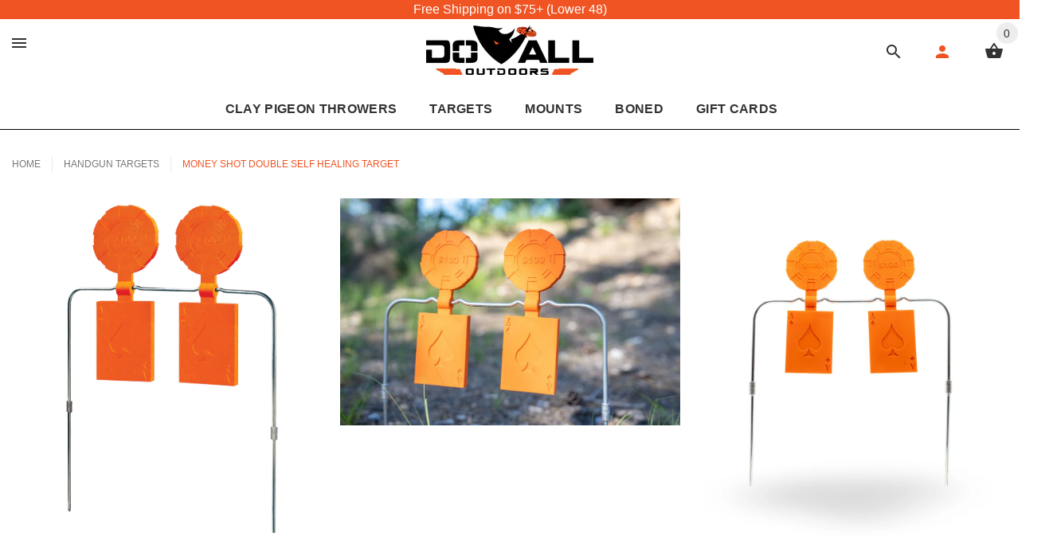

--- FILE ---
content_type: text/html; charset=utf-8
request_url: https://doalloutdoors.com/collections/handgun-targets/products/money-shot-double-self-healing-target
body_size: 52262
content:
<!doctype html>
<html class="no-js" lang="en">
  <head>
 






   <link rel="amphtml" href="https://doalloutdoors.com/a/s/products/money-shot-double-self-healing-target">



    
    <title>
            Money Shot Double Self Healing Target | Do All Outdoors
             
            
            
            
            
            
            
            
            
            
            
            
    </title>

    <meta charset="utf-8">
    <meta http-equiv="X-UA-Compatible" content="IE=edge,chrome=1">
    <meta name="viewport" content="width=device-width,initial-scale=1">
    <meta name="theme-color" content="#f05423">
    <meta name="keywords" content="Shopify Template">
    <meta name="author" content="etheme.com">
    <meta name="facebook-domain-verification" content="ologzir4rt3am203dcvzfxqe7iqxz4">
    <meta name="google-site-verification" content="EbeHxZSkHkjvg_L-Gr-Z47iOSnuSWEQBSztjq6Y2CR8">
    <meta name="description" content="CLICK HERE - Money Shot double Self Healing Target Highlight Video   Impact Seal Targets are constructed of technologically advance material. The bullet passes through the self-healing target with minimal damage. This material is rugged enough to handle the repeated punishment from all calibers of rifles and handguns. ">
    <meta name="timezone" content="US/Central">

    <link rel="canonical" href="https://doalloutdoors.com/products/money-shot-double-self-healing-target" defer async>
    <link rel="shortcut icon" href="//doalloutdoors.com/cdn/shop/t/19/assets/favicon.png?v=54600559374584927201716561535" type="image/x-icon" defer async>

    <link rel="preconnect" href="https://do-all-outdoors.myshopify.com">
    <link rel="preconnect" href="https://www.googleadservices.com">



<!-- Latest compiled and minified CSS -->
<link rel="stylesheet" href="https://cdn.jsdelivr.net/npm/bootstrap@3.4.1/dist/css/bootstrap.min.css" integrity="sha384-HSMxcRTRxnN+Bdg0JdbxYKrThecOKuH5zCYotlSAcp1+c8xmyTe9GYg1l9a69psu" crossorigin="anonymous">

<!-- Optional theme -->
<link rel="stylesheet" href="https://cdn.jsdelivr.net/npm/bootstrap@3.4.1/dist/css/bootstrap-theme.min.css" integrity="sha384-6pzBo3FDv/PJ8r2KRkGHifhEocL+1X2rVCTTkUfGk7/0pbek5mMa1upzvWbrUbOZ" crossorigin="anonymous">

<!-- Latest compiled and minified JavaScript -->
<script src="https://cdn.jsdelivr.net/npm/bootstrap@3.4.1/dist/js/bootstrap.min.js" integrity="sha384-aJ21OjlMXNL5UyIl/XNwTMqvzeRMZH2w8c5cRVpzpU8Y5bApTppSuUkhZXN0VxHd" crossorigin="anonymous" defer async></script>


<link href="//doalloutdoors.com/cdn/shop/t/19/assets/fontstyle.css?v=13098771276551667591716561535" rel="stylesheet" type="text/css" media="all" />
<link href="//doalloutdoors.com/cdn/shop/t/19/assets/slick.min.css?v=50001471619190811031716561535" rel="stylesheet" type="text/css" media="all" />





<!-- <link rel="stylesheet" href="" defer async /> -->
<link href="//doalloutdoors.com/cdn/shop/t/19/assets/style.scss.css?v=172015420425792031621732763159" rel="stylesheet" type="text/css" media="all" /> 


    <!-- Social meta ================================================== -->
    

  <meta property="og:type" content="product">
  <meta property="og:title" content="Money Shot Double Self Healing Target">
  <meta property="og:url" content="https://doalloutdoors.com/products/money-shot-double-self-healing-target">
  
  <meta property="og:image" content="http://doalloutdoors.com/cdn/shop/products/MSD51_grande.png?v=1574354100">
  <meta property="og:image:secure_url" content="https://doalloutdoors.com/cdn/shop/products/MSD51_grande.png?v=1574354100">
  
  <meta property="og:image" content="http://doalloutdoors.com/cdn/shop/files/ConvertOut-Resized-FWB05786_grande.jpg?v=1688416919">
  <meta property="og:image:secure_url" content="https://doalloutdoors.com/cdn/shop/files/ConvertOut-Resized-FWB05786_grande.jpg?v=1688416919">
  
  <meta property="og:image" content="http://doalloutdoors.com/cdn/shop/files/MSD5STUDIOFRONT_grande.jpg?v=1759346670">
  <meta property="og:image:secure_url" content="https://doalloutdoors.com/cdn/shop/files/MSD5STUDIOFRONT_grande.jpg?v=1759346670">
  
  <meta property="og:price:amount" content="47.99">
  <meta property="og:price:currency" content="USD">



  <meta property="og:description" content="CLICK HERE - Money Shot double Self Healing Target Highlight Video   Impact Seal Targets are constructed of technologically advance material. The bullet passes through the self-healing target with minimal damage. This material is rugged enough to handle the repeated punishment from all calibers of rifles and handguns. ">


<meta property="og:site_name" content="Do All Outdoors">



  <meta name="twitter:card" content="summary">




  <meta name="twitter:title" content="Money Shot Double Self Healing Target">
  <meta name="twitter:description" content="CLICK HERE - Money Shot double Self Healing Target Highlight Video
 
Impact Seal Targets are constructed of technologically advance material. The bullet passes through the self-healing target with min">
  <meta name="twitter:image" content="https://doalloutdoors.com/cdn/shop/products/MSD51_large.png?v=1574354100">
  <meta name="twitter:image:width" content="480">
  <meta name="twitter:image:height" content="480">

    <script>
  var dcCart = {"note":null,"attributes":{},"original_total_price":0,"total_price":0,"total_discount":0,"total_weight":0.0,"item_count":0,"items":[],"requires_shipping":false,"currency":"USD","items_subtotal_price":0,"cart_level_discount_applications":[],"checkout_charge_amount":0};
  
  var dcCustomerId = false;
  var dcCustomerEmail = false;
  var dcCustomerTags = false;
  
</script>

    <script src="https://apis.google.com/js/platform.js?onload=renderOptIn" async defer></script>
    <script src="//doalloutdoors.com/cdn/shop/t/19/assets/lazysizes.min.js?v=56805471290311245611716561535" async="async" defer></script>

    <!-- Global site tag (gtag.js) - Google Ads: AW-10948614571 -->
    <script src="https://www.googletagmanager.com/gtag/js?id=AW-10948614571" async defer></script>
    <script>
      window.dataLayer = window.dataLayer || [];
      function gtag(){dataLayer.push(arguments);}
      gtag('js', new Date());

      gtag('config', 'AW-10948614571');
    </script>

    <script>
      var shop_url = 'https://doalloutdoors.com',
        	money_format = '${{amount}}',
            color_with_border = 'White',
            colors_value = ',white: #ffffff,red: #ff0000,black: #000000,blue: #0000ff,green: #00ff00,purple: #800080,silver: #c0c0c0,brown: #7b3f00,light-brown: #feb035,dark-turquoise: #23cddc,orange: #fe9001,tan: #eacea7,violet: #ee82ee,pink: #ffc0cb,grey: #808080,yellow: #ffff00,',
        	texture_obj = function(){return JSON.parse('{"Material 1":"//doalloutdoors.com/cdn/shop/t/19/assets/filter_color1.png?v=127701599467101781271716561535","Material 2":"//doalloutdoors.com/cdn/shop/t/19/assets/filter_color2.png?v=55733946991002248111716561535","camile-vintage-inspired-slim-ankle-leg-jean Material 1":"//doalloutdoors.com/cdn/shop/t/19/assets/filter_color3.png?v=166643114794837790151716561535","camile-vintage-inspired-slim-ankle-leg-jean Material 2":"//doalloutdoors.com/cdn/shop/t/19/assets/filter_color4.png?v=133498509248451078451716561535","camile-vintage-inspired-slim-ankle-leg-jean Material 3":"//doalloutdoors.com/cdn/shop/t/19/assets/filter_color5.png?v=32254393957966228251716561535"}');
        }
        texture_obj = texture_obj();

        var addtocart_text = '<span class="icon icon-shopping_basket"></span> ADD TO CART',
        	unavailable_text = 'SOLD OUT',
            addedhtml_text = '<span class="icon icon-shopping_basket"></span> ADDED',
            errorhtml_text = '<span class="icon icon-shopping_basket"></span> LIMIT PRODUCTS',
            wait_text = '<span class="icon icon-shopping_basket"></span> WAIT';

        var set_day = 'Day',
            set_hour = 'Hrs',
            set_minute = 'Min',
            set_second = 'Sec';

        var mobile_menu_close = 'Close',
        	mobile_menu_back = 'Back'

        var global_quantity = false;
    </script>

    <script src="//doalloutdoors.com/cdn/shop/t/19/assets/jquery-3.6.0.min.js?v=115860211936397945481716561535" type="text/javascript"></script>

    <!-- Header hook for plugins ================================================== -->
    <script>window.performance && window.performance.mark && window.performance.mark('shopify.content_for_header.start');</script><meta name="google-site-verification" content="EbeHxZSkHkjvg_L-Gr-Z47iOSnuSWEQBSztjq6Y2CR8">
<meta name="google-site-verification" content="EbeHxZSkHkjvg_L-Gr-Z47iOSnuSWEQBSztjq6Y2CR8">
<meta id="shopify-digital-wallet" name="shopify-digital-wallet" content="/27726053481/digital_wallets/dialog">
<meta name="shopify-checkout-api-token" content="6a851735e2f53b159effeb4720b26b77">
<link rel="alternate" type="application/json+oembed" href="https://doalloutdoors.com/products/money-shot-double-self-healing-target.oembed">
<script async="async" src="/checkouts/internal/preloads.js?locale=en-US"></script>
<link rel="preconnect" href="https://shop.app" crossorigin="anonymous">
<script async="async" src="https://shop.app/checkouts/internal/preloads.js?locale=en-US&shop_id=27726053481" crossorigin="anonymous"></script>
<script id="apple-pay-shop-capabilities" type="application/json">{"shopId":27726053481,"countryCode":"US","currencyCode":"USD","merchantCapabilities":["supports3DS"],"merchantId":"gid:\/\/shopify\/Shop\/27726053481","merchantName":"Do All Outdoors","requiredBillingContactFields":["postalAddress","email","phone"],"requiredShippingContactFields":["postalAddress","email","phone"],"shippingType":"shipping","supportedNetworks":["visa","masterCard","amex","discover","elo","jcb"],"total":{"type":"pending","label":"Do All Outdoors","amount":"1.00"},"shopifyPaymentsEnabled":true,"supportsSubscriptions":true}</script>
<script id="shopify-features" type="application/json">{"accessToken":"6a851735e2f53b159effeb4720b26b77","betas":["rich-media-storefront-analytics"],"domain":"doalloutdoors.com","predictiveSearch":true,"shopId":27726053481,"locale":"en"}</script>
<script>var Shopify = Shopify || {};
Shopify.shop = "do-all-outdoors.myshopify.com";
Shopify.locale = "en";
Shopify.currency = {"active":"USD","rate":"1.0"};
Shopify.country = "US";
Shopify.theme = {"name":"Do All Website- Judge.Me","id":136747745471,"schema_name":"MyShop","schema_version":"1.0.0","theme_store_id":null,"role":"main"};
Shopify.theme.handle = "null";
Shopify.theme.style = {"id":null,"handle":null};
Shopify.cdnHost = "doalloutdoors.com/cdn";
Shopify.routes = Shopify.routes || {};
Shopify.routes.root = "/";</script>
<script type="module">!function(o){(o.Shopify=o.Shopify||{}).modules=!0}(window);</script>
<script>!function(o){function n(){var o=[];function n(){o.push(Array.prototype.slice.apply(arguments))}return n.q=o,n}var t=o.Shopify=o.Shopify||{};t.loadFeatures=n(),t.autoloadFeatures=n()}(window);</script>
<script>
  window.ShopifyPay = window.ShopifyPay || {};
  window.ShopifyPay.apiHost = "shop.app\/pay";
  window.ShopifyPay.redirectState = null;
</script>
<script id="shop-js-analytics" type="application/json">{"pageType":"product"}</script>
<script defer="defer" async type="module" src="//doalloutdoors.com/cdn/shopifycloud/shop-js/modules/v2/client.init-shop-cart-sync_BdyHc3Nr.en.esm.js"></script>
<script defer="defer" async type="module" src="//doalloutdoors.com/cdn/shopifycloud/shop-js/modules/v2/chunk.common_Daul8nwZ.esm.js"></script>
<script type="module">
  await import("//doalloutdoors.com/cdn/shopifycloud/shop-js/modules/v2/client.init-shop-cart-sync_BdyHc3Nr.en.esm.js");
await import("//doalloutdoors.com/cdn/shopifycloud/shop-js/modules/v2/chunk.common_Daul8nwZ.esm.js");

  window.Shopify.SignInWithShop?.initShopCartSync?.({"fedCMEnabled":true,"windoidEnabled":true});

</script>
<script>
  window.Shopify = window.Shopify || {};
  if (!window.Shopify.featureAssets) window.Shopify.featureAssets = {};
  window.Shopify.featureAssets['shop-js'] = {"shop-cart-sync":["modules/v2/client.shop-cart-sync_QYOiDySF.en.esm.js","modules/v2/chunk.common_Daul8nwZ.esm.js"],"init-fed-cm":["modules/v2/client.init-fed-cm_DchLp9rc.en.esm.js","modules/v2/chunk.common_Daul8nwZ.esm.js"],"shop-button":["modules/v2/client.shop-button_OV7bAJc5.en.esm.js","modules/v2/chunk.common_Daul8nwZ.esm.js"],"init-windoid":["modules/v2/client.init-windoid_DwxFKQ8e.en.esm.js","modules/v2/chunk.common_Daul8nwZ.esm.js"],"shop-cash-offers":["modules/v2/client.shop-cash-offers_DWtL6Bq3.en.esm.js","modules/v2/chunk.common_Daul8nwZ.esm.js","modules/v2/chunk.modal_CQq8HTM6.esm.js"],"shop-toast-manager":["modules/v2/client.shop-toast-manager_CX9r1SjA.en.esm.js","modules/v2/chunk.common_Daul8nwZ.esm.js"],"init-shop-email-lookup-coordinator":["modules/v2/client.init-shop-email-lookup-coordinator_UhKnw74l.en.esm.js","modules/v2/chunk.common_Daul8nwZ.esm.js"],"pay-button":["modules/v2/client.pay-button_DzxNnLDY.en.esm.js","modules/v2/chunk.common_Daul8nwZ.esm.js"],"avatar":["modules/v2/client.avatar_BTnouDA3.en.esm.js"],"init-shop-cart-sync":["modules/v2/client.init-shop-cart-sync_BdyHc3Nr.en.esm.js","modules/v2/chunk.common_Daul8nwZ.esm.js"],"shop-login-button":["modules/v2/client.shop-login-button_D8B466_1.en.esm.js","modules/v2/chunk.common_Daul8nwZ.esm.js","modules/v2/chunk.modal_CQq8HTM6.esm.js"],"init-customer-accounts-sign-up":["modules/v2/client.init-customer-accounts-sign-up_C8fpPm4i.en.esm.js","modules/v2/client.shop-login-button_D8B466_1.en.esm.js","modules/v2/chunk.common_Daul8nwZ.esm.js","modules/v2/chunk.modal_CQq8HTM6.esm.js"],"init-shop-for-new-customer-accounts":["modules/v2/client.init-shop-for-new-customer-accounts_CVTO0Ztu.en.esm.js","modules/v2/client.shop-login-button_D8B466_1.en.esm.js","modules/v2/chunk.common_Daul8nwZ.esm.js","modules/v2/chunk.modal_CQq8HTM6.esm.js"],"init-customer-accounts":["modules/v2/client.init-customer-accounts_dRgKMfrE.en.esm.js","modules/v2/client.shop-login-button_D8B466_1.en.esm.js","modules/v2/chunk.common_Daul8nwZ.esm.js","modules/v2/chunk.modal_CQq8HTM6.esm.js"],"shop-follow-button":["modules/v2/client.shop-follow-button_CkZpjEct.en.esm.js","modules/v2/chunk.common_Daul8nwZ.esm.js","modules/v2/chunk.modal_CQq8HTM6.esm.js"],"lead-capture":["modules/v2/client.lead-capture_BntHBhfp.en.esm.js","modules/v2/chunk.common_Daul8nwZ.esm.js","modules/v2/chunk.modal_CQq8HTM6.esm.js"],"checkout-modal":["modules/v2/client.checkout-modal_CfxcYbTm.en.esm.js","modules/v2/chunk.common_Daul8nwZ.esm.js","modules/v2/chunk.modal_CQq8HTM6.esm.js"],"shop-login":["modules/v2/client.shop-login_Da4GZ2H6.en.esm.js","modules/v2/chunk.common_Daul8nwZ.esm.js","modules/v2/chunk.modal_CQq8HTM6.esm.js"],"payment-terms":["modules/v2/client.payment-terms_MV4M3zvL.en.esm.js","modules/v2/chunk.common_Daul8nwZ.esm.js","modules/v2/chunk.modal_CQq8HTM6.esm.js"]};
</script>
<script>(function() {
  var isLoaded = false;
  function asyncLoad() {
    if (isLoaded) return;
    isLoaded = true;
    var urls = ["https:\/\/formbuilder.hulkapps.com\/skeletopapp.js?shop=do-all-outdoors.myshopify.com","\/\/cdn.shopify.com\/proxy\/0b570d960640c2df214d780d61870b2751a9766ec2332cf54e4bc1267b99d3ac\/bingshoppingtool-t2app-prod.trafficmanager.net\/uet\/tracking_script?shop=do-all-outdoors.myshopify.com\u0026sp-cache-control=cHVibGljLCBtYXgtYWdlPTkwMA","https:\/\/cdn1.stamped.io\/files\/widget.min.js?shop=do-all-outdoors.myshopify.com","https:\/\/zooomyapps.com\/backinstock\/ZooomyOrders.js?shop=do-all-outdoors.myshopify.com","https:\/\/id-shop.govx.com\/app\/do-all-outdoors.myshopify.com\/govx.js?shop=do-all-outdoors.myshopify.com","https:\/\/compare.potabox.com\/app.js?shop=do-all-outdoors.myshopify.com","https:\/\/chimpstatic.com\/mcjs-connected\/js\/users\/162ff8195760a73acba226210\/a5e73861ab38912a8826539d9.js?shop=do-all-outdoors.myshopify.com","https:\/\/aglis-app.herokuapp.com\/get_script\/65ab6f5e8e1611eeac4392abd2339fb8.js?v=895528\u0026shop=do-all-outdoors.myshopify.com","https:\/\/candyrack.ds-cdn.com\/static\/main.js?shop=do-all-outdoors.myshopify.com","https:\/\/assets1.adroll.com\/shopify\/latest\/j\/shopify_rolling_bootstrap_v2.js?adroll_adv_id=R4BJXSS52VECDN2IYTRIOR\u0026adroll_pix_id=4ZZOKIS2IVDVVIUTEIJ7YC\u0026shop=do-all-outdoors.myshopify.com"];
    for (var i = 0; i < urls.length; i++) {
      var s = document.createElement('script');
      s.type = 'text/javascript';
      s.async = true;
      s.src = urls[i];
      var x = document.getElementsByTagName('script')[0];
      x.parentNode.insertBefore(s, x);
    }
  };
  if(window.attachEvent) {
    window.attachEvent('onload', asyncLoad);
  } else {
    window.addEventListener('load', asyncLoad, false);
  }
})();</script>
<script id="__st">var __st={"a":27726053481,"offset":-21600,"reqid":"03de25eb-8a80-418d-a9b7-10896504c209-1768991348","pageurl":"doalloutdoors.com\/collections\/handgun-targets\/products\/money-shot-double-self-healing-target","u":"24b54fb8a64d","p":"product","rtyp":"product","rid":4383153127529};</script>
<script>window.ShopifyPaypalV4VisibilityTracking = true;</script>
<script id="captcha-bootstrap">!function(){'use strict';const t='contact',e='account',n='new_comment',o=[[t,t],['blogs',n],['comments',n],[t,'customer']],c=[[e,'customer_login'],[e,'guest_login'],[e,'recover_customer_password'],[e,'create_customer']],r=t=>t.map((([t,e])=>`form[action*='/${t}']:not([data-nocaptcha='true']) input[name='form_type'][value='${e}']`)).join(','),a=t=>()=>t?[...document.querySelectorAll(t)].map((t=>t.form)):[];function s(){const t=[...o],e=r(t);return a(e)}const i='password',u='form_key',d=['recaptcha-v3-token','g-recaptcha-response','h-captcha-response',i],f=()=>{try{return window.sessionStorage}catch{return}},m='__shopify_v',_=t=>t.elements[u];function p(t,e,n=!1){try{const o=window.sessionStorage,c=JSON.parse(o.getItem(e)),{data:r}=function(t){const{data:e,action:n}=t;return t[m]||n?{data:e,action:n}:{data:t,action:n}}(c);for(const[e,n]of Object.entries(r))t.elements[e]&&(t.elements[e].value=n);n&&o.removeItem(e)}catch(o){console.error('form repopulation failed',{error:o})}}const l='form_type',E='cptcha';function T(t){t.dataset[E]=!0}const w=window,h=w.document,L='Shopify',v='ce_forms',y='captcha';let A=!1;((t,e)=>{const n=(g='f06e6c50-85a8-45c8-87d0-21a2b65856fe',I='https://cdn.shopify.com/shopifycloud/storefront-forms-hcaptcha/ce_storefront_forms_captcha_hcaptcha.v1.5.2.iife.js',D={infoText:'Protected by hCaptcha',privacyText:'Privacy',termsText:'Terms'},(t,e,n)=>{const o=w[L][v],c=o.bindForm;if(c)return c(t,g,e,D).then(n);var r;o.q.push([[t,g,e,D],n]),r=I,A||(h.body.append(Object.assign(h.createElement('script'),{id:'captcha-provider',async:!0,src:r})),A=!0)});var g,I,D;w[L]=w[L]||{},w[L][v]=w[L][v]||{},w[L][v].q=[],w[L][y]=w[L][y]||{},w[L][y].protect=function(t,e){n(t,void 0,e),T(t)},Object.freeze(w[L][y]),function(t,e,n,w,h,L){const[v,y,A,g]=function(t,e,n){const i=e?o:[],u=t?c:[],d=[...i,...u],f=r(d),m=r(i),_=r(d.filter((([t,e])=>n.includes(e))));return[a(f),a(m),a(_),s()]}(w,h,L),I=t=>{const e=t.target;return e instanceof HTMLFormElement?e:e&&e.form},D=t=>v().includes(t);t.addEventListener('submit',(t=>{const e=I(t);if(!e)return;const n=D(e)&&!e.dataset.hcaptchaBound&&!e.dataset.recaptchaBound,o=_(e),c=g().includes(e)&&(!o||!o.value);(n||c)&&t.preventDefault(),c&&!n&&(function(t){try{if(!f())return;!function(t){const e=f();if(!e)return;const n=_(t);if(!n)return;const o=n.value;o&&e.removeItem(o)}(t);const e=Array.from(Array(32),(()=>Math.random().toString(36)[2])).join('');!function(t,e){_(t)||t.append(Object.assign(document.createElement('input'),{type:'hidden',name:u})),t.elements[u].value=e}(t,e),function(t,e){const n=f();if(!n)return;const o=[...t.querySelectorAll(`input[type='${i}']`)].map((({name:t})=>t)),c=[...d,...o],r={};for(const[a,s]of new FormData(t).entries())c.includes(a)||(r[a]=s);n.setItem(e,JSON.stringify({[m]:1,action:t.action,data:r}))}(t,e)}catch(e){console.error('failed to persist form',e)}}(e),e.submit())}));const S=(t,e)=>{t&&!t.dataset[E]&&(n(t,e.some((e=>e===t))),T(t))};for(const o of['focusin','change'])t.addEventListener(o,(t=>{const e=I(t);D(e)&&S(e,y())}));const B=e.get('form_key'),M=e.get(l),P=B&&M;t.addEventListener('DOMContentLoaded',(()=>{const t=y();if(P)for(const e of t)e.elements[l].value===M&&p(e,B);[...new Set([...A(),...v().filter((t=>'true'===t.dataset.shopifyCaptcha))])].forEach((e=>S(e,t)))}))}(h,new URLSearchParams(w.location.search),n,t,e,['guest_login'])})(!0,!0)}();</script>
<script integrity="sha256-4kQ18oKyAcykRKYeNunJcIwy7WH5gtpwJnB7kiuLZ1E=" data-source-attribution="shopify.loadfeatures" defer="defer" src="//doalloutdoors.com/cdn/shopifycloud/storefront/assets/storefront/load_feature-a0a9edcb.js" crossorigin="anonymous"></script>
<script crossorigin="anonymous" defer="defer" src="//doalloutdoors.com/cdn/shopifycloud/storefront/assets/shopify_pay/storefront-65b4c6d7.js?v=20250812"></script>
<script data-source-attribution="shopify.dynamic_checkout.dynamic.init">var Shopify=Shopify||{};Shopify.PaymentButton=Shopify.PaymentButton||{isStorefrontPortableWallets:!0,init:function(){window.Shopify.PaymentButton.init=function(){};var t=document.createElement("script");t.src="https://doalloutdoors.com/cdn/shopifycloud/portable-wallets/latest/portable-wallets.en.js",t.type="module",document.head.appendChild(t)}};
</script>
<script data-source-attribution="shopify.dynamic_checkout.buyer_consent">
  function portableWalletsHideBuyerConsent(e){var t=document.getElementById("shopify-buyer-consent"),n=document.getElementById("shopify-subscription-policy-button");t&&n&&(t.classList.add("hidden"),t.setAttribute("aria-hidden","true"),n.removeEventListener("click",e))}function portableWalletsShowBuyerConsent(e){var t=document.getElementById("shopify-buyer-consent"),n=document.getElementById("shopify-subscription-policy-button");t&&n&&(t.classList.remove("hidden"),t.removeAttribute("aria-hidden"),n.addEventListener("click",e))}window.Shopify?.PaymentButton&&(window.Shopify.PaymentButton.hideBuyerConsent=portableWalletsHideBuyerConsent,window.Shopify.PaymentButton.showBuyerConsent=portableWalletsShowBuyerConsent);
</script>
<script data-source-attribution="shopify.dynamic_checkout.cart.bootstrap">document.addEventListener("DOMContentLoaded",(function(){function t(){return document.querySelector("shopify-accelerated-checkout-cart, shopify-accelerated-checkout")}if(t())Shopify.PaymentButton.init();else{new MutationObserver((function(e,n){t()&&(Shopify.PaymentButton.init(),n.disconnect())})).observe(document.body,{childList:!0,subtree:!0})}}));
</script>
<link id="shopify-accelerated-checkout-styles" rel="stylesheet" media="screen" href="https://doalloutdoors.com/cdn/shopifycloud/portable-wallets/latest/accelerated-checkout-backwards-compat.css" crossorigin="anonymous">
<style id="shopify-accelerated-checkout-cart">
        #shopify-buyer-consent {
  margin-top: 1em;
  display: inline-block;
  width: 100%;
}

#shopify-buyer-consent.hidden {
  display: none;
}

#shopify-subscription-policy-button {
  background: none;
  border: none;
  padding: 0;
  text-decoration: underline;
  font-size: inherit;
  cursor: pointer;
}

#shopify-subscription-policy-button::before {
  box-shadow: none;
}

      </style>
<link rel="stylesheet" media="screen" href="//doalloutdoors.com/cdn/shop/t/19/compiled_assets/styles.css?v=4939">
<script>window.performance && window.performance.mark && window.performance.mark('shopify.content_for_header.end');</script>

    <style>
      [data-rating="0.0"]{
        display:none !important;
      }
    </style>
  
<!-- BEGIN app block: shopify://apps/judge-me-reviews/blocks/judgeme_core/61ccd3b1-a9f2-4160-9fe9-4fec8413e5d8 --><!-- Start of Judge.me Core -->






<link rel="dns-prefetch" href="https://cdnwidget.judge.me">
<link rel="dns-prefetch" href="https://cdn.judge.me">
<link rel="dns-prefetch" href="https://cdn1.judge.me">
<link rel="dns-prefetch" href="https://api.judge.me">

<script data-cfasync='false' class='jdgm-settings-script'>window.jdgmSettings={"pagination":5,"disable_web_reviews":false,"badge_no_review_text":"No reviews","badge_n_reviews_text":"{{ n }} review/reviews","hide_badge_preview_if_no_reviews":true,"badge_hide_text":false,"enforce_center_preview_badge":false,"widget_title":"Customer Reviews","widget_open_form_text":"Write a review","widget_close_form_text":"Cancel review","widget_refresh_page_text":"Refresh page","widget_summary_text":"Based on {{ number_of_reviews }} review/reviews","widget_no_review_text":"Be the first to write a review","widget_name_field_text":"Display name","widget_verified_name_field_text":"Verified Name (public)","widget_name_placeholder_text":"Display name","widget_required_field_error_text":"This field is required.","widget_email_field_text":"Email address","widget_verified_email_field_text":"Verified Email (private, can not be edited)","widget_email_placeholder_text":"Your email address","widget_email_field_error_text":"Please enter a valid email address.","widget_rating_field_text":"Rating","widget_review_title_field_text":"Review Title","widget_review_title_placeholder_text":"Give your review a title","widget_review_body_field_text":"Review content","widget_review_body_placeholder_text":"Start writing here...","widget_pictures_field_text":"Picture/Video (optional)","widget_submit_review_text":"Submit Review","widget_submit_verified_review_text":"Submit Verified Review","widget_submit_success_msg_with_auto_publish":"Thank you! Please refresh the page in a few moments to see your review. You can remove or edit your review by logging into \u003ca href='https://judge.me/login' target='_blank' rel='nofollow noopener'\u003eJudge.me\u003c/a\u003e","widget_submit_success_msg_no_auto_publish":"Thank you! Your review will be published as soon as it is approved by the shop admin. You can remove or edit your review by logging into \u003ca href='https://judge.me/login' target='_blank' rel='nofollow noopener'\u003eJudge.me\u003c/a\u003e","widget_show_default_reviews_out_of_total_text":"Showing {{ n_reviews_shown }} out of {{ n_reviews }} reviews.","widget_show_all_link_text":"Show all","widget_show_less_link_text":"Show less","widget_author_said_text":"{{ reviewer_name }} said:","widget_days_text":"{{ n }} days ago","widget_weeks_text":"{{ n }} week/weeks ago","widget_months_text":"{{ n }} month/months ago","widget_years_text":"{{ n }} year/years ago","widget_yesterday_text":"Yesterday","widget_today_text":"Today","widget_replied_text":"\u003e\u003e {{ shop_name }} replied:","widget_read_more_text":"Read more","widget_reviewer_name_as_initial":"","widget_rating_filter_color":"#fbcd0a","widget_rating_filter_see_all_text":"See all reviews","widget_sorting_most_recent_text":"Most Recent","widget_sorting_highest_rating_text":"Highest Rating","widget_sorting_lowest_rating_text":"Lowest Rating","widget_sorting_with_pictures_text":"Only Pictures","widget_sorting_most_helpful_text":"Most Helpful","widget_open_question_form_text":"Ask a question","widget_reviews_subtab_text":"Reviews","widget_questions_subtab_text":"Questions","widget_question_label_text":"Question","widget_answer_label_text":"Answer","widget_question_placeholder_text":"Write your question here","widget_submit_question_text":"Submit Question","widget_question_submit_success_text":"Thank you for your question! We will notify you once it gets answered.","verified_badge_text":"Verified","verified_badge_bg_color":"","verified_badge_text_color":"","verified_badge_placement":"left-of-reviewer-name","widget_review_max_height":"","widget_hide_border":false,"widget_social_share":false,"widget_thumb":false,"widget_review_location_show":false,"widget_location_format":"","all_reviews_include_out_of_store_products":true,"all_reviews_out_of_store_text":"(out of store)","all_reviews_pagination":100,"all_reviews_product_name_prefix_text":"about","enable_review_pictures":true,"enable_question_anwser":false,"widget_theme":"default","review_date_format":"mm/dd/yyyy","default_sort_method":"most-recent","widget_product_reviews_subtab_text":"Product Reviews","widget_shop_reviews_subtab_text":"Shop Reviews","widget_other_products_reviews_text":"Reviews for other products","widget_store_reviews_subtab_text":"Store reviews","widget_no_store_reviews_text":"This store hasn't received any reviews yet","widget_web_restriction_product_reviews_text":"This product hasn't received any reviews yet","widget_no_items_text":"No items found","widget_show_more_text":"Show more","widget_write_a_store_review_text":"Write a Store Review","widget_other_languages_heading":"Reviews in Other Languages","widget_translate_review_text":"Translate review to {{ language }}","widget_translating_review_text":"Translating...","widget_show_original_translation_text":"Show original ({{ language }})","widget_translate_review_failed_text":"Review couldn't be translated.","widget_translate_review_retry_text":"Retry","widget_translate_review_try_again_later_text":"Try again later","show_product_url_for_grouped_product":false,"widget_sorting_pictures_first_text":"Pictures First","show_pictures_on_all_rev_page_mobile":false,"show_pictures_on_all_rev_page_desktop":false,"floating_tab_hide_mobile_install_preference":false,"floating_tab_button_name":"★ Reviews","floating_tab_title":"Let customers speak for us","floating_tab_button_color":"","floating_tab_button_background_color":"","floating_tab_url":"","floating_tab_url_enabled":false,"floating_tab_tab_style":"text","all_reviews_text_badge_text":"Customers rate us {{ shop.metafields.judgeme.all_reviews_rating | round: 1 }}/5 based on {{ shop.metafields.judgeme.all_reviews_count }} reviews.","all_reviews_text_badge_text_branded_style":"{{ shop.metafields.judgeme.all_reviews_rating | round: 1 }} out of 5 stars based on {{ shop.metafields.judgeme.all_reviews_count }} reviews","is_all_reviews_text_badge_a_link":false,"show_stars_for_all_reviews_text_badge":false,"all_reviews_text_badge_url":"","all_reviews_text_style":"branded","all_reviews_text_color_style":"judgeme_brand_color","all_reviews_text_color":"#108474","all_reviews_text_show_jm_brand":true,"featured_carousel_show_header":true,"featured_carousel_title":"Let customers speak for us","testimonials_carousel_title":"Customers are saying","videos_carousel_title":"Real customer stories","cards_carousel_title":"Customers are saying","featured_carousel_count_text":"from {{ n }} reviews","featured_carousel_add_link_to_all_reviews_page":false,"featured_carousel_url":"","featured_carousel_show_images":true,"featured_carousel_autoslide_interval":5,"featured_carousel_arrows_on_the_sides":false,"featured_carousel_height":250,"featured_carousel_width":80,"featured_carousel_image_size":0,"featured_carousel_image_height":250,"featured_carousel_arrow_color":"#eeeeee","verified_count_badge_style":"branded","verified_count_badge_orientation":"horizontal","verified_count_badge_color_style":"judgeme_brand_color","verified_count_badge_color":"#108474","is_verified_count_badge_a_link":false,"verified_count_badge_url":"","verified_count_badge_show_jm_brand":true,"widget_rating_preset_default":5,"widget_first_sub_tab":"product-reviews","widget_show_histogram":true,"widget_histogram_use_custom_color":false,"widget_pagination_use_custom_color":false,"widget_star_use_custom_color":false,"widget_verified_badge_use_custom_color":false,"widget_write_review_use_custom_color":false,"picture_reminder_submit_button":"Upload Pictures","enable_review_videos":false,"mute_video_by_default":false,"widget_sorting_videos_first_text":"Videos First","widget_review_pending_text":"Pending","featured_carousel_items_for_large_screen":3,"social_share_options_order":"Facebook,Twitter","remove_microdata_snippet":false,"disable_json_ld":false,"enable_json_ld_products":false,"preview_badge_show_question_text":false,"preview_badge_no_question_text":"No questions","preview_badge_n_question_text":"{{ number_of_questions }} question/questions","qa_badge_show_icon":false,"qa_badge_position":"same-row","remove_judgeme_branding":false,"widget_add_search_bar":false,"widget_search_bar_placeholder":"Search","widget_sorting_verified_only_text":"Verified only","featured_carousel_theme":"default","featured_carousel_show_rating":true,"featured_carousel_show_title":true,"featured_carousel_show_body":true,"featured_carousel_show_date":false,"featured_carousel_show_reviewer":true,"featured_carousel_show_product":false,"featured_carousel_header_background_color":"#108474","featured_carousel_header_text_color":"#ffffff","featured_carousel_name_product_separator":"reviewed","featured_carousel_full_star_background":"#108474","featured_carousel_empty_star_background":"#dadada","featured_carousel_vertical_theme_background":"#f9fafb","featured_carousel_verified_badge_enable":true,"featured_carousel_verified_badge_color":"#108474","featured_carousel_border_style":"round","featured_carousel_review_line_length_limit":3,"featured_carousel_more_reviews_button_text":"Read more reviews","featured_carousel_view_product_button_text":"View product","all_reviews_page_load_reviews_on":"scroll","all_reviews_page_load_more_text":"Load More Reviews","disable_fb_tab_reviews":false,"enable_ajax_cdn_cache":false,"widget_advanced_speed_features":5,"widget_public_name_text":"displayed publicly like","default_reviewer_name":"John Smith","default_reviewer_name_has_non_latin":true,"widget_reviewer_anonymous":"Anonymous","medals_widget_title":"Judge.me Review Medals","medals_widget_background_color":"#f9fafb","medals_widget_position":"footer_all_pages","medals_widget_border_color":"#f9fafb","medals_widget_verified_text_position":"left","medals_widget_use_monochromatic_version":false,"medals_widget_elements_color":"#108474","show_reviewer_avatar":true,"widget_invalid_yt_video_url_error_text":"Not a YouTube video URL","widget_max_length_field_error_text":"Please enter no more than {0} characters.","widget_show_country_flag":false,"widget_show_collected_via_shop_app":true,"widget_verified_by_shop_badge_style":"light","widget_verified_by_shop_text":"Verified by Shop","widget_show_photo_gallery":false,"widget_load_with_code_splitting":true,"widget_ugc_install_preference":false,"widget_ugc_title":"Made by us, Shared by you","widget_ugc_subtitle":"Tag us to see your picture featured in our page","widget_ugc_arrows_color":"#ffffff","widget_ugc_primary_button_text":"Buy Now","widget_ugc_primary_button_background_color":"#108474","widget_ugc_primary_button_text_color":"#ffffff","widget_ugc_primary_button_border_width":"0","widget_ugc_primary_button_border_style":"none","widget_ugc_primary_button_border_color":"#108474","widget_ugc_primary_button_border_radius":"25","widget_ugc_secondary_button_text":"Load More","widget_ugc_secondary_button_background_color":"#ffffff","widget_ugc_secondary_button_text_color":"#108474","widget_ugc_secondary_button_border_width":"2","widget_ugc_secondary_button_border_style":"solid","widget_ugc_secondary_button_border_color":"#108474","widget_ugc_secondary_button_border_radius":"25","widget_ugc_reviews_button_text":"View Reviews","widget_ugc_reviews_button_background_color":"#ffffff","widget_ugc_reviews_button_text_color":"#108474","widget_ugc_reviews_button_border_width":"2","widget_ugc_reviews_button_border_style":"solid","widget_ugc_reviews_button_border_color":"#108474","widget_ugc_reviews_button_border_radius":"25","widget_ugc_reviews_button_link_to":"judgeme-reviews-page","widget_ugc_show_post_date":true,"widget_ugc_max_width":"800","widget_rating_metafield_value_type":true,"widget_primary_color":"#F05423","widget_enable_secondary_color":false,"widget_secondary_color":"#edf5f5","widget_summary_average_rating_text":"{{ average_rating }} out of 5","widget_media_grid_title":"Customer photos \u0026 videos","widget_media_grid_see_more_text":"See more","widget_round_style":false,"widget_show_product_medals":true,"widget_verified_by_judgeme_text":"Verified by Judge.me","widget_show_store_medals":true,"widget_verified_by_judgeme_text_in_store_medals":"Verified by Judge.me","widget_media_field_exceed_quantity_message":"Sorry, we can only accept {{ max_media }} for one review.","widget_media_field_exceed_limit_message":"{{ file_name }} is too large, please select a {{ media_type }} less than {{ size_limit }}MB.","widget_review_submitted_text":"Review Submitted!","widget_question_submitted_text":"Question Submitted!","widget_close_form_text_question":"Cancel","widget_write_your_answer_here_text":"Write your answer here","widget_enabled_branded_link":true,"widget_show_collected_by_judgeme":true,"widget_reviewer_name_color":"","widget_write_review_text_color":"","widget_write_review_bg_color":"","widget_collected_by_judgeme_text":"collected by Judge.me","widget_pagination_type":"standard","widget_load_more_text":"Load More","widget_load_more_color":"#108474","widget_full_review_text":"Full Review","widget_read_more_reviews_text":"Read More Reviews","widget_read_questions_text":"Read Questions","widget_questions_and_answers_text":"Questions \u0026 Answers","widget_verified_by_text":"Verified by","widget_verified_text":"Verified","widget_number_of_reviews_text":"{{ number_of_reviews }} reviews","widget_back_button_text":"Back","widget_next_button_text":"Next","widget_custom_forms_filter_button":"Filters","custom_forms_style":"horizontal","widget_show_review_information":false,"how_reviews_are_collected":"How reviews are collected?","widget_show_review_keywords":false,"widget_gdpr_statement":"How we use your data: We'll only contact you about the review you left, and only if necessary. By submitting your review, you agree to Judge.me's \u003ca href='https://judge.me/terms' target='_blank' rel='nofollow noopener'\u003eterms\u003c/a\u003e, \u003ca href='https://judge.me/privacy' target='_blank' rel='nofollow noopener'\u003eprivacy\u003c/a\u003e and \u003ca href='https://judge.me/content-policy' target='_blank' rel='nofollow noopener'\u003econtent\u003c/a\u003e policies.","widget_multilingual_sorting_enabled":false,"widget_translate_review_content_enabled":false,"widget_translate_review_content_method":"manual","popup_widget_review_selection":"automatically_with_pictures","popup_widget_round_border_style":true,"popup_widget_show_title":true,"popup_widget_show_body":true,"popup_widget_show_reviewer":false,"popup_widget_show_product":true,"popup_widget_show_pictures":true,"popup_widget_use_review_picture":true,"popup_widget_show_on_home_page":true,"popup_widget_show_on_product_page":true,"popup_widget_show_on_collection_page":true,"popup_widget_show_on_cart_page":true,"popup_widget_position":"bottom_left","popup_widget_first_review_delay":5,"popup_widget_duration":5,"popup_widget_interval":5,"popup_widget_review_count":5,"popup_widget_hide_on_mobile":true,"review_snippet_widget_round_border_style":true,"review_snippet_widget_card_color":"#FFFFFF","review_snippet_widget_slider_arrows_background_color":"#FFFFFF","review_snippet_widget_slider_arrows_color":"#000000","review_snippet_widget_star_color":"#108474","show_product_variant":false,"all_reviews_product_variant_label_text":"Variant: ","widget_show_verified_branding":true,"widget_ai_summary_title":"Customers say","widget_ai_summary_disclaimer":"AI-powered review summary based on recent customer reviews","widget_show_ai_summary":false,"widget_show_ai_summary_bg":false,"widget_show_review_title_input":true,"redirect_reviewers_invited_via_email":"review_widget","request_store_review_after_product_review":false,"request_review_other_products_in_order":false,"review_form_color_scheme":"default","review_form_corner_style":"square","review_form_star_color":{},"review_form_text_color":"#333333","review_form_background_color":"#ffffff","review_form_field_background_color":"#fafafa","review_form_button_color":{},"review_form_button_text_color":"#ffffff","review_form_modal_overlay_color":"#000000","review_content_screen_title_text":"How would you rate this product?","review_content_introduction_text":"We would love it if you would share a bit about your experience.","store_review_form_title_text":"How would you rate this store?","store_review_form_introduction_text":"We would love it if you would share a bit about your experience.","show_review_guidance_text":true,"one_star_review_guidance_text":"Poor","five_star_review_guidance_text":"Great","customer_information_screen_title_text":"About you","customer_information_introduction_text":"Please tell us more about you.","custom_questions_screen_title_text":"Your experience in more detail","custom_questions_introduction_text":"Here are a few questions to help us understand more about your experience.","review_submitted_screen_title_text":"Thanks for your review!","review_submitted_screen_thank_you_text":"We are processing it and it will appear on the store soon.","review_submitted_screen_email_verification_text":"Please confirm your email by clicking the link we just sent you. This helps us keep reviews authentic.","review_submitted_request_store_review_text":"Would you like to share your experience of shopping with us?","review_submitted_review_other_products_text":"Would you like to review these products?","store_review_screen_title_text":"Would you like to share your experience of shopping with us?","store_review_introduction_text":"We value your feedback and use it to improve. Please share any thoughts or suggestions you have.","reviewer_media_screen_title_picture_text":"Share a picture","reviewer_media_introduction_picture_text":"Upload a photo to support your review.","reviewer_media_screen_title_video_text":"Share a video","reviewer_media_introduction_video_text":"Upload a video to support your review.","reviewer_media_screen_title_picture_or_video_text":"Share a picture or video","reviewer_media_introduction_picture_or_video_text":"Upload a photo or video to support your review.","reviewer_media_youtube_url_text":"Paste your Youtube URL here","advanced_settings_next_step_button_text":"Next","advanced_settings_close_review_button_text":"Close","modal_write_review_flow":false,"write_review_flow_required_text":"Required","write_review_flow_privacy_message_text":"We respect your privacy.","write_review_flow_anonymous_text":"Post review as anonymous","write_review_flow_visibility_text":"This won't be visible to other customers.","write_review_flow_multiple_selection_help_text":"Select as many as you like","write_review_flow_single_selection_help_text":"Select one option","write_review_flow_required_field_error_text":"This field is required","write_review_flow_invalid_email_error_text":"Please enter a valid email address","write_review_flow_max_length_error_text":"Max. {{ max_length }} characters.","write_review_flow_media_upload_text":"\u003cb\u003eClick to upload\u003c/b\u003e or drag and drop","write_review_flow_gdpr_statement":"We'll only contact you about your review if necessary. By submitting your review, you agree to our \u003ca href='https://judge.me/terms' target='_blank' rel='nofollow noopener'\u003eterms and conditions\u003c/a\u003e and \u003ca href='https://judge.me/privacy' target='_blank' rel='nofollow noopener'\u003eprivacy policy\u003c/a\u003e.","rating_only_reviews_enabled":false,"show_negative_reviews_help_screen":false,"new_review_flow_help_screen_rating_threshold":3,"negative_review_resolution_screen_title_text":"Tell us more","negative_review_resolution_text":"Your experience matters to us. If there were issues with your purchase, we're here to help. Feel free to reach out to us, we'd love the opportunity to make things right.","negative_review_resolution_button_text":"Contact us","negative_review_resolution_proceed_with_review_text":"Leave a review","negative_review_resolution_subject":"Issue with purchase from {{ shop_name }}.{{ order_name }}","preview_badge_collection_page_install_status":false,"widget_review_custom_css":"","preview_badge_custom_css":"","preview_badge_stars_count":"5-stars","featured_carousel_custom_css":"","floating_tab_custom_css":"","all_reviews_widget_custom_css":"","medals_widget_custom_css":"","verified_badge_custom_css":"","all_reviews_text_custom_css":"","transparency_badges_collected_via_store_invite":false,"transparency_badges_from_another_provider":false,"transparency_badges_collected_from_store_visitor":false,"transparency_badges_collected_by_verified_review_provider":false,"transparency_badges_earned_reward":false,"transparency_badges_collected_via_store_invite_text":"Review collected via store invitation","transparency_badges_from_another_provider_text":"Review collected from another provider","transparency_badges_collected_from_store_visitor_text":"Review collected from a store visitor","transparency_badges_written_in_google_text":"Review written in Google","transparency_badges_written_in_etsy_text":"Review written in Etsy","transparency_badges_written_in_shop_app_text":"Review written in Shop App","transparency_badges_earned_reward_text":"Review earned a reward for future purchase","product_review_widget_per_page":10,"widget_store_review_label_text":"Review about the store","checkout_comment_extension_title_on_product_page":"Customer Comments","checkout_comment_extension_num_latest_comment_show":5,"checkout_comment_extension_format":"name_and_timestamp","checkout_comment_customer_name":"last_initial","checkout_comment_comment_notification":true,"preview_badge_collection_page_install_preference":false,"preview_badge_home_page_install_preference":false,"preview_badge_product_page_install_preference":false,"review_widget_install_preference":"","review_carousel_install_preference":false,"floating_reviews_tab_install_preference":"none","verified_reviews_count_badge_install_preference":false,"all_reviews_text_install_preference":false,"review_widget_best_location":false,"judgeme_medals_install_preference":false,"review_widget_revamp_enabled":false,"review_widget_qna_enabled":false,"review_widget_header_theme":"minimal","review_widget_widget_title_enabled":true,"review_widget_header_text_size":"medium","review_widget_header_text_weight":"regular","review_widget_average_rating_style":"compact","review_widget_bar_chart_enabled":true,"review_widget_bar_chart_type":"numbers","review_widget_bar_chart_style":"standard","review_widget_expanded_media_gallery_enabled":false,"review_widget_reviews_section_theme":"standard","review_widget_image_style":"thumbnails","review_widget_review_image_ratio":"square","review_widget_stars_size":"medium","review_widget_verified_badge":"standard_text","review_widget_review_title_text_size":"medium","review_widget_review_text_size":"medium","review_widget_review_text_length":"medium","review_widget_number_of_columns_desktop":3,"review_widget_carousel_transition_speed":5,"review_widget_custom_questions_answers_display":"always","review_widget_button_text_color":"#FFFFFF","review_widget_text_color":"#000000","review_widget_lighter_text_color":"#7B7B7B","review_widget_corner_styling":"soft","review_widget_review_word_singular":"review","review_widget_review_word_plural":"reviews","review_widget_voting_label":"Helpful?","review_widget_shop_reply_label":"Reply from {{ shop_name }}:","review_widget_filters_title":"Filters","qna_widget_question_word_singular":"Question","qna_widget_question_word_plural":"Questions","qna_widget_answer_reply_label":"Answer from {{ answerer_name }}:","qna_content_screen_title_text":"Ask a question about this product","qna_widget_question_required_field_error_text":"Please enter your question.","qna_widget_flow_gdpr_statement":"We'll only contact you about your question if necessary. By submitting your question, you agree to our \u003ca href='https://judge.me/terms' target='_blank' rel='nofollow noopener'\u003eterms and conditions\u003c/a\u003e and \u003ca href='https://judge.me/privacy' target='_blank' rel='nofollow noopener'\u003eprivacy policy\u003c/a\u003e.","qna_widget_question_submitted_text":"Thanks for your question!","qna_widget_close_form_text_question":"Close","qna_widget_question_submit_success_text":"We’ll notify you by email when your question is answered.","all_reviews_widget_v2025_enabled":false,"all_reviews_widget_v2025_header_theme":"default","all_reviews_widget_v2025_widget_title_enabled":true,"all_reviews_widget_v2025_header_text_size":"medium","all_reviews_widget_v2025_header_text_weight":"regular","all_reviews_widget_v2025_average_rating_style":"compact","all_reviews_widget_v2025_bar_chart_enabled":true,"all_reviews_widget_v2025_bar_chart_type":"numbers","all_reviews_widget_v2025_bar_chart_style":"standard","all_reviews_widget_v2025_expanded_media_gallery_enabled":false,"all_reviews_widget_v2025_show_store_medals":true,"all_reviews_widget_v2025_show_photo_gallery":true,"all_reviews_widget_v2025_show_review_keywords":false,"all_reviews_widget_v2025_show_ai_summary":false,"all_reviews_widget_v2025_show_ai_summary_bg":false,"all_reviews_widget_v2025_add_search_bar":false,"all_reviews_widget_v2025_default_sort_method":"most-recent","all_reviews_widget_v2025_reviews_per_page":10,"all_reviews_widget_v2025_reviews_section_theme":"default","all_reviews_widget_v2025_image_style":"thumbnails","all_reviews_widget_v2025_review_image_ratio":"square","all_reviews_widget_v2025_stars_size":"medium","all_reviews_widget_v2025_verified_badge":"bold_badge","all_reviews_widget_v2025_review_title_text_size":"medium","all_reviews_widget_v2025_review_text_size":"medium","all_reviews_widget_v2025_review_text_length":"medium","all_reviews_widget_v2025_number_of_columns_desktop":3,"all_reviews_widget_v2025_carousel_transition_speed":5,"all_reviews_widget_v2025_custom_questions_answers_display":"always","all_reviews_widget_v2025_show_product_variant":false,"all_reviews_widget_v2025_show_reviewer_avatar":true,"all_reviews_widget_v2025_reviewer_name_as_initial":"","all_reviews_widget_v2025_review_location_show":false,"all_reviews_widget_v2025_location_format":"","all_reviews_widget_v2025_show_country_flag":false,"all_reviews_widget_v2025_verified_by_shop_badge_style":"light","all_reviews_widget_v2025_social_share":false,"all_reviews_widget_v2025_social_share_options_order":"Facebook,Twitter,LinkedIn,Pinterest","all_reviews_widget_v2025_pagination_type":"standard","all_reviews_widget_v2025_button_text_color":"#FFFFFF","all_reviews_widget_v2025_text_color":"#000000","all_reviews_widget_v2025_lighter_text_color":"#7B7B7B","all_reviews_widget_v2025_corner_styling":"soft","all_reviews_widget_v2025_title":"Customer reviews","all_reviews_widget_v2025_ai_summary_title":"Customers say about this store","all_reviews_widget_v2025_no_review_text":"Be the first to write a review","platform":"shopify","branding_url":"https://app.judge.me/reviews","branding_text":"Powered by Judge.me","locale":"en","reply_name":"Do All Outdoors","widget_version":"3.0","footer":true,"autopublish":false,"review_dates":true,"enable_custom_form":false,"shop_locale":"en","enable_multi_locales_translations":false,"show_review_title_input":true,"review_verification_email_status":"always","can_be_branded":false,"reply_name_text":"Do All Outdoors"};</script> <style class='jdgm-settings-style'>.jdgm-xx{left:0}:root{--jdgm-primary-color: #F05423;--jdgm-secondary-color: rgba(240,84,35,0.1);--jdgm-star-color: #F05423;--jdgm-write-review-text-color: white;--jdgm-write-review-bg-color: #F05423;--jdgm-paginate-color: #F05423;--jdgm-border-radius: 0;--jdgm-reviewer-name-color: #F05423}.jdgm-histogram__bar-content{background-color:#F05423}.jdgm-rev[data-verified-buyer=true] .jdgm-rev__icon.jdgm-rev__icon:after,.jdgm-rev__buyer-badge.jdgm-rev__buyer-badge{color:white;background-color:#F05423}.jdgm-review-widget--small .jdgm-gallery.jdgm-gallery .jdgm-gallery__thumbnail-link:nth-child(8) .jdgm-gallery__thumbnail-wrapper.jdgm-gallery__thumbnail-wrapper:before{content:"See more"}@media only screen and (min-width: 768px){.jdgm-gallery.jdgm-gallery .jdgm-gallery__thumbnail-link:nth-child(8) .jdgm-gallery__thumbnail-wrapper.jdgm-gallery__thumbnail-wrapper:before{content:"See more"}}.jdgm-prev-badge[data-average-rating='0.00']{display:none !important}.jdgm-author-all-initials{display:none !important}.jdgm-author-last-initial{display:none !important}.jdgm-rev-widg__title{visibility:hidden}.jdgm-rev-widg__summary-text{visibility:hidden}.jdgm-prev-badge__text{visibility:hidden}.jdgm-rev__prod-link-prefix:before{content:'about'}.jdgm-rev__variant-label:before{content:'Variant: '}.jdgm-rev__out-of-store-text:before{content:'(out of store)'}@media only screen and (min-width: 768px){.jdgm-rev__pics .jdgm-rev_all-rev-page-picture-separator,.jdgm-rev__pics .jdgm-rev__product-picture{display:none}}@media only screen and (max-width: 768px){.jdgm-rev__pics .jdgm-rev_all-rev-page-picture-separator,.jdgm-rev__pics .jdgm-rev__product-picture{display:none}}.jdgm-preview-badge[data-template="product"]{display:none !important}.jdgm-preview-badge[data-template="collection"]{display:none !important}.jdgm-preview-badge[data-template="index"]{display:none !important}.jdgm-review-widget[data-from-snippet="true"]{display:none !important}.jdgm-verified-count-badget[data-from-snippet="true"]{display:none !important}.jdgm-carousel-wrapper[data-from-snippet="true"]{display:none !important}.jdgm-all-reviews-text[data-from-snippet="true"]{display:none !important}.jdgm-medals-section[data-from-snippet="true"]{display:none !important}.jdgm-ugc-media-wrapper[data-from-snippet="true"]{display:none !important}.jdgm-rev__transparency-badge[data-badge-type="review_collected_via_store_invitation"]{display:none !important}.jdgm-rev__transparency-badge[data-badge-type="review_collected_from_another_provider"]{display:none !important}.jdgm-rev__transparency-badge[data-badge-type="review_collected_from_store_visitor"]{display:none !important}.jdgm-rev__transparency-badge[data-badge-type="review_written_in_etsy"]{display:none !important}.jdgm-rev__transparency-badge[data-badge-type="review_written_in_google_business"]{display:none !important}.jdgm-rev__transparency-badge[data-badge-type="review_written_in_shop_app"]{display:none !important}.jdgm-rev__transparency-badge[data-badge-type="review_earned_for_future_purchase"]{display:none !important}.jdgm-review-snippet-widget .jdgm-rev-snippet-widget__cards-container .jdgm-rev-snippet-card{border-radius:8px;background:#fff}.jdgm-review-snippet-widget .jdgm-rev-snippet-widget__cards-container .jdgm-rev-snippet-card__rev-rating .jdgm-star{color:#108474}.jdgm-review-snippet-widget .jdgm-rev-snippet-widget__prev-btn,.jdgm-review-snippet-widget .jdgm-rev-snippet-widget__next-btn{border-radius:50%;background:#fff}.jdgm-review-snippet-widget .jdgm-rev-snippet-widget__prev-btn>svg,.jdgm-review-snippet-widget .jdgm-rev-snippet-widget__next-btn>svg{fill:#000}.jdgm-full-rev-modal.rev-snippet-widget .jm-mfp-container .jm-mfp-content,.jdgm-full-rev-modal.rev-snippet-widget .jm-mfp-container .jdgm-full-rev__icon,.jdgm-full-rev-modal.rev-snippet-widget .jm-mfp-container .jdgm-full-rev__pic-img,.jdgm-full-rev-modal.rev-snippet-widget .jm-mfp-container .jdgm-full-rev__reply{border-radius:8px}.jdgm-full-rev-modal.rev-snippet-widget .jm-mfp-container .jdgm-full-rev[data-verified-buyer="true"] .jdgm-full-rev__icon::after{border-radius:8px}.jdgm-full-rev-modal.rev-snippet-widget .jm-mfp-container .jdgm-full-rev .jdgm-rev__buyer-badge{border-radius:calc( 8px / 2 )}.jdgm-full-rev-modal.rev-snippet-widget .jm-mfp-container .jdgm-full-rev .jdgm-full-rev__replier::before{content:'Do All Outdoors'}.jdgm-full-rev-modal.rev-snippet-widget .jm-mfp-container .jdgm-full-rev .jdgm-full-rev__product-button{border-radius:calc( 8px * 6 )}
</style> <style class='jdgm-settings-style'></style>

  
  
  
  <style class='jdgm-miracle-styles'>
  @-webkit-keyframes jdgm-spin{0%{-webkit-transform:rotate(0deg);-ms-transform:rotate(0deg);transform:rotate(0deg)}100%{-webkit-transform:rotate(359deg);-ms-transform:rotate(359deg);transform:rotate(359deg)}}@keyframes jdgm-spin{0%{-webkit-transform:rotate(0deg);-ms-transform:rotate(0deg);transform:rotate(0deg)}100%{-webkit-transform:rotate(359deg);-ms-transform:rotate(359deg);transform:rotate(359deg)}}@font-face{font-family:'JudgemeStar';src:url("[data-uri]") format("woff");font-weight:normal;font-style:normal}.jdgm-star{font-family:'JudgemeStar';display:inline !important;text-decoration:none !important;padding:0 4px 0 0 !important;margin:0 !important;font-weight:bold;opacity:1;-webkit-font-smoothing:antialiased;-moz-osx-font-smoothing:grayscale}.jdgm-star:hover{opacity:1}.jdgm-star:last-of-type{padding:0 !important}.jdgm-star.jdgm--on:before{content:"\e000"}.jdgm-star.jdgm--off:before{content:"\e001"}.jdgm-star.jdgm--half:before{content:"\e002"}.jdgm-widget *{margin:0;line-height:1.4;-webkit-box-sizing:border-box;-moz-box-sizing:border-box;box-sizing:border-box;-webkit-overflow-scrolling:touch}.jdgm-hidden{display:none !important;visibility:hidden !important}.jdgm-temp-hidden{display:none}.jdgm-spinner{width:40px;height:40px;margin:auto;border-radius:50%;border-top:2px solid #eee;border-right:2px solid #eee;border-bottom:2px solid #eee;border-left:2px solid #ccc;-webkit-animation:jdgm-spin 0.8s infinite linear;animation:jdgm-spin 0.8s infinite linear}.jdgm-prev-badge{display:block !important}

</style>


  
  
   


<script data-cfasync='false' class='jdgm-script'>
!function(e){window.jdgm=window.jdgm||{},jdgm.CDN_HOST="https://cdnwidget.judge.me/",jdgm.CDN_HOST_ALT="https://cdn2.judge.me/cdn/widget_frontend/",jdgm.API_HOST="https://api.judge.me/",jdgm.CDN_BASE_URL="https://cdn.shopify.com/extensions/019bdc9e-9889-75cc-9a3d-a887384f20d4/judgeme-extensions-301/assets/",
jdgm.docReady=function(d){(e.attachEvent?"complete"===e.readyState:"loading"!==e.readyState)?
setTimeout(d,0):e.addEventListener("DOMContentLoaded",d)},jdgm.loadCSS=function(d,t,o,a){
!o&&jdgm.loadCSS.requestedUrls.indexOf(d)>=0||(jdgm.loadCSS.requestedUrls.push(d),
(a=e.createElement("link")).rel="stylesheet",a.class="jdgm-stylesheet",a.media="nope!",
a.href=d,a.onload=function(){this.media="all",t&&setTimeout(t)},e.body.appendChild(a))},
jdgm.loadCSS.requestedUrls=[],jdgm.loadJS=function(e,d){var t=new XMLHttpRequest;
t.onreadystatechange=function(){4===t.readyState&&(Function(t.response)(),d&&d(t.response))},
t.open("GET",e),t.onerror=function(){if(e.indexOf(jdgm.CDN_HOST)===0&&jdgm.CDN_HOST_ALT!==jdgm.CDN_HOST){var f=e.replace(jdgm.CDN_HOST,jdgm.CDN_HOST_ALT);jdgm.loadJS(f,d)}},t.send()},jdgm.docReady((function(){(window.jdgmLoadCSS||e.querySelectorAll(
".jdgm-widget, .jdgm-all-reviews-page").length>0)&&(jdgmSettings.widget_load_with_code_splitting?
parseFloat(jdgmSettings.widget_version)>=3?jdgm.loadCSS(jdgm.CDN_HOST+"widget_v3/base.css"):
jdgm.loadCSS(jdgm.CDN_HOST+"widget/base.css"):jdgm.loadCSS(jdgm.CDN_HOST+"shopify_v2.css"),
jdgm.loadJS(jdgm.CDN_HOST+"loa"+"der.js"))}))}(document);
</script>
<noscript><link rel="stylesheet" type="text/css" media="all" href="https://cdnwidget.judge.me/shopify_v2.css"></noscript>

<!-- BEGIN app snippet: theme_fix_tags --><script>
  (function() {
    var jdgmThemeFixes = null;
    if (!jdgmThemeFixes) return;
    var thisThemeFix = jdgmThemeFixes[Shopify.theme.id];
    if (!thisThemeFix) return;

    if (thisThemeFix.html) {
      document.addEventListener("DOMContentLoaded", function() {
        var htmlDiv = document.createElement('div');
        htmlDiv.classList.add('jdgm-theme-fix-html');
        htmlDiv.innerHTML = thisThemeFix.html;
        document.body.append(htmlDiv);
      });
    };

    if (thisThemeFix.css) {
      var styleTag = document.createElement('style');
      styleTag.classList.add('jdgm-theme-fix-style');
      styleTag.innerHTML = thisThemeFix.css;
      document.head.append(styleTag);
    };

    if (thisThemeFix.js) {
      var scriptTag = document.createElement('script');
      scriptTag.classList.add('jdgm-theme-fix-script');
      scriptTag.innerHTML = thisThemeFix.js;
      document.head.append(scriptTag);
    };
  })();
</script>
<!-- END app snippet -->
<!-- End of Judge.me Core -->



<!-- END app block --><!-- BEGIN app block: shopify://apps/pagefly-page-builder/blocks/app-embed/83e179f7-59a0-4589-8c66-c0dddf959200 -->

<!-- BEGIN app snippet: pagefly-cro-ab-testing-main -->







<script>
  ;(function () {
    const url = new URL(window.location)
    const viewParam = url.searchParams.get('view')
    if (viewParam && viewParam.includes('variant-pf-')) {
      url.searchParams.set('pf_v', viewParam)
      url.searchParams.delete('view')
      window.history.replaceState({}, '', url)
    }
  })()
</script>



<script type='module'>
  
  window.PAGEFLY_CRO = window.PAGEFLY_CRO || {}

  window.PAGEFLY_CRO['data_debug'] = {
    original_template_suffix: "all_products",
    allow_ab_test: false,
    ab_test_start_time: 0,
    ab_test_end_time: 0,
    today_date_time: 1768991348000,
  }
  window.PAGEFLY_CRO['GA4'] = { enabled: false}
</script>

<!-- END app snippet -->








  <script src='https://cdn.shopify.com/extensions/019bb4f9-aed6-78a3-be91-e9d44663e6bf/pagefly-page-builder-215/assets/pagefly-helper.js' defer='defer'></script>

  <script src='https://cdn.shopify.com/extensions/019bb4f9-aed6-78a3-be91-e9d44663e6bf/pagefly-page-builder-215/assets/pagefly-general-helper.js' defer='defer'></script>

  <script src='https://cdn.shopify.com/extensions/019bb4f9-aed6-78a3-be91-e9d44663e6bf/pagefly-page-builder-215/assets/pagefly-snap-slider.js' defer='defer'></script>

  <script src='https://cdn.shopify.com/extensions/019bb4f9-aed6-78a3-be91-e9d44663e6bf/pagefly-page-builder-215/assets/pagefly-slideshow-v3.js' defer='defer'></script>

  <script src='https://cdn.shopify.com/extensions/019bb4f9-aed6-78a3-be91-e9d44663e6bf/pagefly-page-builder-215/assets/pagefly-slideshow-v4.js' defer='defer'></script>

  <script src='https://cdn.shopify.com/extensions/019bb4f9-aed6-78a3-be91-e9d44663e6bf/pagefly-page-builder-215/assets/pagefly-glider.js' defer='defer'></script>

  <script src='https://cdn.shopify.com/extensions/019bb4f9-aed6-78a3-be91-e9d44663e6bf/pagefly-page-builder-215/assets/pagefly-slideshow-v1-v2.js' defer='defer'></script>

  <script src='https://cdn.shopify.com/extensions/019bb4f9-aed6-78a3-be91-e9d44663e6bf/pagefly-page-builder-215/assets/pagefly-product-media.js' defer='defer'></script>

  <script src='https://cdn.shopify.com/extensions/019bb4f9-aed6-78a3-be91-e9d44663e6bf/pagefly-page-builder-215/assets/pagefly-product.js' defer='defer'></script>


<script id='pagefly-helper-data' type='application/json'>
  {
    "page_optimization": {
      "assets_prefetching": false
    },
    "elements_asset_mapper": {
      "Accordion": "https://cdn.shopify.com/extensions/019bb4f9-aed6-78a3-be91-e9d44663e6bf/pagefly-page-builder-215/assets/pagefly-accordion.js",
      "Accordion3": "https://cdn.shopify.com/extensions/019bb4f9-aed6-78a3-be91-e9d44663e6bf/pagefly-page-builder-215/assets/pagefly-accordion3.js",
      "CountDown": "https://cdn.shopify.com/extensions/019bb4f9-aed6-78a3-be91-e9d44663e6bf/pagefly-page-builder-215/assets/pagefly-countdown.js",
      "GMap1": "https://cdn.shopify.com/extensions/019bb4f9-aed6-78a3-be91-e9d44663e6bf/pagefly-page-builder-215/assets/pagefly-gmap.js",
      "GMap2": "https://cdn.shopify.com/extensions/019bb4f9-aed6-78a3-be91-e9d44663e6bf/pagefly-page-builder-215/assets/pagefly-gmap.js",
      "GMapBasicV2": "https://cdn.shopify.com/extensions/019bb4f9-aed6-78a3-be91-e9d44663e6bf/pagefly-page-builder-215/assets/pagefly-gmap.js",
      "GMapAdvancedV2": "https://cdn.shopify.com/extensions/019bb4f9-aed6-78a3-be91-e9d44663e6bf/pagefly-page-builder-215/assets/pagefly-gmap.js",
      "HTML.Video": "https://cdn.shopify.com/extensions/019bb4f9-aed6-78a3-be91-e9d44663e6bf/pagefly-page-builder-215/assets/pagefly-htmlvideo.js",
      "HTML.Video2": "https://cdn.shopify.com/extensions/019bb4f9-aed6-78a3-be91-e9d44663e6bf/pagefly-page-builder-215/assets/pagefly-htmlvideo2.js",
      "HTML.Video3": "https://cdn.shopify.com/extensions/019bb4f9-aed6-78a3-be91-e9d44663e6bf/pagefly-page-builder-215/assets/pagefly-htmlvideo2.js",
      "BackgroundVideo": "https://cdn.shopify.com/extensions/019bb4f9-aed6-78a3-be91-e9d44663e6bf/pagefly-page-builder-215/assets/pagefly-htmlvideo2.js",
      "Instagram": "https://cdn.shopify.com/extensions/019bb4f9-aed6-78a3-be91-e9d44663e6bf/pagefly-page-builder-215/assets/pagefly-instagram.js",
      "Instagram2": "https://cdn.shopify.com/extensions/019bb4f9-aed6-78a3-be91-e9d44663e6bf/pagefly-page-builder-215/assets/pagefly-instagram.js",
      "Insta3": "https://cdn.shopify.com/extensions/019bb4f9-aed6-78a3-be91-e9d44663e6bf/pagefly-page-builder-215/assets/pagefly-instagram3.js",
      "Tabs": "https://cdn.shopify.com/extensions/019bb4f9-aed6-78a3-be91-e9d44663e6bf/pagefly-page-builder-215/assets/pagefly-tab.js",
      "Tabs3": "https://cdn.shopify.com/extensions/019bb4f9-aed6-78a3-be91-e9d44663e6bf/pagefly-page-builder-215/assets/pagefly-tab3.js",
      "ProductBox": "https://cdn.shopify.com/extensions/019bb4f9-aed6-78a3-be91-e9d44663e6bf/pagefly-page-builder-215/assets/pagefly-cart.js",
      "FBPageBox2": "https://cdn.shopify.com/extensions/019bb4f9-aed6-78a3-be91-e9d44663e6bf/pagefly-page-builder-215/assets/pagefly-facebook.js",
      "FBLikeButton2": "https://cdn.shopify.com/extensions/019bb4f9-aed6-78a3-be91-e9d44663e6bf/pagefly-page-builder-215/assets/pagefly-facebook.js",
      "TwitterFeed2": "https://cdn.shopify.com/extensions/019bb4f9-aed6-78a3-be91-e9d44663e6bf/pagefly-page-builder-215/assets/pagefly-twitter.js",
      "Paragraph4": "https://cdn.shopify.com/extensions/019bb4f9-aed6-78a3-be91-e9d44663e6bf/pagefly-page-builder-215/assets/pagefly-paragraph4.js",

      "AliReviews": "https://cdn.shopify.com/extensions/019bb4f9-aed6-78a3-be91-e9d44663e6bf/pagefly-page-builder-215/assets/pagefly-3rd-elements.js",
      "BackInStock": "https://cdn.shopify.com/extensions/019bb4f9-aed6-78a3-be91-e9d44663e6bf/pagefly-page-builder-215/assets/pagefly-3rd-elements.js",
      "GloboBackInStock": "https://cdn.shopify.com/extensions/019bb4f9-aed6-78a3-be91-e9d44663e6bf/pagefly-page-builder-215/assets/pagefly-3rd-elements.js",
      "GrowaveWishlist": "https://cdn.shopify.com/extensions/019bb4f9-aed6-78a3-be91-e9d44663e6bf/pagefly-page-builder-215/assets/pagefly-3rd-elements.js",
      "InfiniteOptionsShopPad": "https://cdn.shopify.com/extensions/019bb4f9-aed6-78a3-be91-e9d44663e6bf/pagefly-page-builder-215/assets/pagefly-3rd-elements.js",
      "InkybayProductPersonalizer": "https://cdn.shopify.com/extensions/019bb4f9-aed6-78a3-be91-e9d44663e6bf/pagefly-page-builder-215/assets/pagefly-3rd-elements.js",
      "LimeSpot": "https://cdn.shopify.com/extensions/019bb4f9-aed6-78a3-be91-e9d44663e6bf/pagefly-page-builder-215/assets/pagefly-3rd-elements.js",
      "Loox": "https://cdn.shopify.com/extensions/019bb4f9-aed6-78a3-be91-e9d44663e6bf/pagefly-page-builder-215/assets/pagefly-3rd-elements.js",
      "Opinew": "https://cdn.shopify.com/extensions/019bb4f9-aed6-78a3-be91-e9d44663e6bf/pagefly-page-builder-215/assets/pagefly-3rd-elements.js",
      "Powr": "https://cdn.shopify.com/extensions/019bb4f9-aed6-78a3-be91-e9d44663e6bf/pagefly-page-builder-215/assets/pagefly-3rd-elements.js",
      "ProductReviews": "https://cdn.shopify.com/extensions/019bb4f9-aed6-78a3-be91-e9d44663e6bf/pagefly-page-builder-215/assets/pagefly-3rd-elements.js",
      "PushOwl": "https://cdn.shopify.com/extensions/019bb4f9-aed6-78a3-be91-e9d44663e6bf/pagefly-page-builder-215/assets/pagefly-3rd-elements.js",
      "ReCharge": "https://cdn.shopify.com/extensions/019bb4f9-aed6-78a3-be91-e9d44663e6bf/pagefly-page-builder-215/assets/pagefly-3rd-elements.js",
      "Rivyo": "https://cdn.shopify.com/extensions/019bb4f9-aed6-78a3-be91-e9d44663e6bf/pagefly-page-builder-215/assets/pagefly-3rd-elements.js",
      "TrackingMore": "https://cdn.shopify.com/extensions/019bb4f9-aed6-78a3-be91-e9d44663e6bf/pagefly-page-builder-215/assets/pagefly-3rd-elements.js",
      "Vitals": "https://cdn.shopify.com/extensions/019bb4f9-aed6-78a3-be91-e9d44663e6bf/pagefly-page-builder-215/assets/pagefly-3rd-elements.js",
      "Wiser": "https://cdn.shopify.com/extensions/019bb4f9-aed6-78a3-be91-e9d44663e6bf/pagefly-page-builder-215/assets/pagefly-3rd-elements.js"
    },
    "custom_elements_mapper": {
      "pf-click-action-element": "https://cdn.shopify.com/extensions/019bb4f9-aed6-78a3-be91-e9d44663e6bf/pagefly-page-builder-215/assets/pagefly-click-action-element.js",
      "pf-dialog-element": "https://cdn.shopify.com/extensions/019bb4f9-aed6-78a3-be91-e9d44663e6bf/pagefly-page-builder-215/assets/pagefly-dialog-element.js"
    }
  }
</script>


<!-- END app block --><!-- BEGIN app block: shopify://apps/ecomposer-builder/blocks/app-embed/a0fc26e1-7741-4773-8b27-39389b4fb4a0 --><!-- DNS Prefetch & Preconnect -->
<link rel="preconnect" href="https://cdn.ecomposer.app" crossorigin>
<link rel="dns-prefetch" href="https://cdn.ecomposer.app">

<link rel="prefetch" href="https://cdn.ecomposer.app/vendors/css/ecom-swiper@11.css" as="style">
<link rel="prefetch" href="https://cdn.ecomposer.app/vendors/js/ecom-swiper@11.0.5.js" as="script">
<link rel="prefetch" href="https://cdn.ecomposer.app/vendors/js/ecom_modal.js" as="script">

<!-- Global CSS --><!--ECOM-EMBED-->
  <style id="ecom-global-css" class="ecom-global-css">/**ECOM-INSERT-CSS**/.ecom-section > div.core__row--columns{max-width: 1200px;}.ecom-column>div.core__column--wrapper{padding: 20px;}div.core__blocks--body>div.ecom-block.elmspace:not(:first-child){margin-top: 20px;}:root{--ecom-global-colors-primary:#ffffff;--ecom-global-colors-secondary:#ffffff;--ecom-global-colors-text:#ffffff;--ecom-global-colors-accent:#ffffff;--ecom-global-typography-h1-font-weight:600;--ecom-global-typography-h1-font-size:72px;--ecom-global-typography-h1-line-height:90px;--ecom-global-typography-h1-letter-spacing:-0.02em;--ecom-global-typography-h2-font-weight:600;--ecom-global-typography-h2-font-size:60px;--ecom-global-typography-h2-line-height:72px;--ecom-global-typography-h2-letter-spacing:-0.02em;--ecom-global-typography-h3-font-weight:600;--ecom-global-typography-h3-font-size:48px;--ecom-global-typography-h3-line-height:60px;--ecom-global-typography-h3-letter-spacing:-0.02em;--ecom-global-typography-h4-font-weight:600;--ecom-global-typography-h4-font-size:36px;--ecom-global-typography-h4-line-height:44px;--ecom-global-typography-h4-letter-spacing:-0.02em;--ecom-global-typography-h5-font-weight:600;--ecom-global-typography-h5-font-size:30px;--ecom-global-typography-h5-line-height:38px;--ecom-global-typography-h6-font-weight:600;--ecom-global-typography-h6-font-size:24px;--ecom-global-typography-h6-line-height:32px;--ecom-global-typography-h7-font-weight:400;--ecom-global-typography-h7-font-size:18px;--ecom-global-typography-h7-line-height:28px;}</style>
  <!--/ECOM-EMBED--><!-- Custom CSS & JS --><!-- Open Graph Meta Tags for Pages --><!-- Critical Inline Styles -->
<style class="ecom-theme-helper">.ecom-animation{opacity:0}.ecom-animation.animate,.ecom-animation.ecom-animated{opacity:1}.ecom-cart-popup{display:grid;position:fixed;inset:0;z-index:9999999;align-content:center;padding:5px;justify-content:center;align-items:center;justify-items:center}.ecom-cart-popup::before{content:' ';position:absolute;background:#e5e5e5b3;inset:0}.ecom-ajax-loading{cursor:not-allowed;pointer-events:none;opacity:.6}#ecom-toast{visibility:hidden;max-width:50px;height:60px;margin:auto;background-color:#333;color:#fff;text-align:center;border-radius:2px;position:fixed;z-index:1;left:0;right:0;bottom:30px;font-size:17px;display:grid;grid-template-columns:50px auto;align-items:center;justify-content:start;align-content:center;justify-items:start}#ecom-toast.ecom-toast-show{visibility:visible;animation:ecomFadein .5s,ecomExpand .5s .5s,ecomStay 3s 1s,ecomShrink .5s 4s,ecomFadeout .5s 4.5s}#ecom-toast #ecom-toast-icon{width:50px;height:100%;box-sizing:border-box;background-color:#111;color:#fff;padding:5px}#ecom-toast .ecom-toast-icon-svg{width:100%;height:100%;position:relative;vertical-align:middle;margin:auto;text-align:center}#ecom-toast #ecom-toast-desc{color:#fff;padding:16px;overflow:hidden;white-space:nowrap}@media(max-width:768px){#ecom-toast #ecom-toast-desc{white-space:normal;min-width:250px}#ecom-toast{height:auto;min-height:60px}}.ecom__column-full-height{height:100%}@keyframes ecomFadein{from{bottom:0;opacity:0}to{bottom:30px;opacity:1}}@keyframes ecomExpand{from{min-width:50px}to{min-width:var(--ecom-max-width)}}@keyframes ecomStay{from{min-width:var(--ecom-max-width)}to{min-width:var(--ecom-max-width)}}@keyframes ecomShrink{from{min-width:var(--ecom-max-width)}to{min-width:50px}}@keyframes ecomFadeout{from{bottom:30px;opacity:1}to{bottom:60px;opacity:0}}</style>


<!-- EComposer Config Script -->
<script id="ecom-theme-helpers" async>
window.EComposer=window.EComposer||{};(function(){if(!this.configs)this.configs={};this.configs.ajax_cart={enable:false};this.customer=false;this.proxy_path='/apps/ecomposer-visual-page-builder';
this.popupScriptUrl='https://cdn.shopify.com/extensions/019b200c-ceec-7ac9-af95-28c32fd62de8/ecomposer-94/assets/ecom_popup.js';
this.routes={domain:'https://doalloutdoors.com',root_url:'/',collections_url:'/collections',all_products_collection_url:'/collections/all',cart_url:'/cart',cart_add_url:'/cart/add',cart_change_url:'/cart/change',cart_clear_url:'/cart/clear',cart_update_url:'/cart/update',product_recommendations_url:'/recommendations/products'};
this.queryParams={};
if(window.location.search.length){new URLSearchParams(window.location.search).forEach((value,key)=>{this.queryParams[key]=value})}
this.money_format="${{amount}}";
this.money_with_currency_format="${{amount}} USD";
this.currencyCodeEnabled=null;this.abTestingData = [];this.formatMoney=function(t,e){const r=this.currencyCodeEnabled?this.money_with_currency_format:this.money_format;function a(t,e){return void 0===t?e:t}function o(t,e,r,o){if(e=a(e,2),r=a(r,","),o=a(o,"."),isNaN(t)||null==t)return 0;var n=(t=(t/100).toFixed(e)).split(".");return n[0].replace(/(\d)(?=(\d\d\d)+(?!\d))/g,"$1"+r)+(n[1]?o+n[1]:"")}"string"==typeof t&&(t=t.replace(".",""));var n="",i=/\{\{\s*(\w+)\s*\}\}/,s=e||r;switch(s.match(i)[1]){case"amount":n=o(t,2);break;case"amount_no_decimals":n=o(t,0);break;case"amount_with_comma_separator":n=o(t,2,".",",");break;case"amount_with_space_separator":n=o(t,2," ",",");break;case"amount_with_period_and_space_separator":n=o(t,2," ",".");break;case"amount_no_decimals_with_comma_separator":n=o(t,0,".",",");break;case"amount_no_decimals_with_space_separator":n=o(t,0," ");break;case"amount_with_apostrophe_separator":n=o(t,2,"'",".")}return s.replace(i,n)};
this.resizeImage=function(t,e){try{if(!e||"original"==e||"full"==e||"master"==e)return t;if(-1!==t.indexOf("cdn.shopify.com")||-1!==t.indexOf("/cdn/shop/")){var r=t.match(/\.(jpg|jpeg|gif|png|bmp|bitmap|tiff|tif|webp)((\#[0-9a-z\-]+)?(\?v=.*)?)?$/gim);if(null==r)return null;var a=t.split(r[0]),o=r[0];return a[0]+"_"+e+o}}catch(r){return t}return t};
this.getProduct=function(t){if(!t)return!1;let e=("/"===this.routes.root_url?"":this.routes.root_url)+"/products/"+t+".js?shop="+Shopify.shop;return window.ECOM_LIVE&&(e="/shop/builder/ajax/ecom-proxy/products/"+t+"?shop="+Shopify.shop),window.fetch(e,{headers:{"Content-Type":"application/json"}}).then(t=>t.ok?t.json():false)};
const u=new URLSearchParams(window.location.search);if(u.has("ecom-redirect")){const r=u.get("ecom-redirect");if(r){let d;try{d=decodeURIComponent(r)}catch{return}d=d.trim().replace(/[\r\n\t]/g,"");if(d.length>2e3)return;const p=["javascript:","data:","vbscript:","file:","ftp:","mailto:","tel:","sms:","chrome:","chrome-extension:","moz-extension:","ms-browser-extension:"],l=d.toLowerCase();for(const o of p)if(l.includes(o))return;const x=[/<script/i,/<\/script/i,/javascript:/i,/vbscript:/i,/onload=/i,/onerror=/i,/onclick=/i,/onmouseover=/i,/onfocus=/i,/onblur=/i,/onsubmit=/i,/onchange=/i,/alert\s*\(/i,/confirm\s*\(/i,/prompt\s*\(/i,/document\./i,/window\./i,/eval\s*\(/i];for(const t of x)if(t.test(d))return;if(d.startsWith("/")&&!d.startsWith("//")){if(!/^[a-zA-Z0-9\-._~:/?#[\]@!$&'()*+,;=%]+$/.test(d))return;if(d.includes("../")||d.includes("./"))return;window.location.href=d;return}if(!d.includes("://")&&!d.startsWith("//")){if(!/^[a-zA-Z0-9\-._~:/?#[\]@!$&'()*+,;=%]+$/.test(d))return;if(d.includes("../")||d.includes("./"))return;window.location.href="/"+d;return}let n;try{n=new URL(d)}catch{return}if(!["http:","https:"].includes(n.protocol))return;if(n.port&&(parseInt(n.port)<1||parseInt(n.port)>65535))return;const a=[window.location.hostname];if(a.includes(n.hostname)&&(n.href===d||n.toString()===d))window.location.href=d}}
}).bind(window.EComposer)();
if(window.Shopify&&window.Shopify.designMode&&window.top&&window.top.opener){window.addEventListener("load",function(){window.top.opener.postMessage({action:"ecomposer:loaded"},"*")})}
</script>

<!-- Quickview Script -->
<script id="ecom-theme-quickview" async>
window.EComposer=window.EComposer||{};(function(){this.initQuickview=function(){var enable_qv=false;const qv_wrapper_script=document.querySelector('#ecom-quickview-template-html');if(!qv_wrapper_script)return;const ecom_quickview=document.createElement('div');ecom_quickview.classList.add('ecom-quickview');ecom_quickview.innerHTML=qv_wrapper_script.innerHTML;document.body.prepend(ecom_quickview);const qv_wrapper=ecom_quickview.querySelector('.ecom-quickview__wrapper');const ecomQuickview=function(e){let t=qv_wrapper.querySelector(".ecom-quickview__content-data");if(t){let i=document.createRange().createContextualFragment(e);t.innerHTML="",t.append(i),qv_wrapper.classList.add("ecom-open");let c=new CustomEvent("ecom:quickview:init",{detail:{wrapper:qv_wrapper}});document.dispatchEvent(c),setTimeout(function(){qv_wrapper.classList.add("ecom-display")},500),closeQuickview(t)}},closeQuickview=function(e){let t=qv_wrapper.querySelector(".ecom-quickview__close-btn"),i=qv_wrapper.querySelector(".ecom-quickview__content");function c(t){let o=t.target;do{if(o==i||o&&o.classList&&o.classList.contains("ecom-modal"))return;o=o.parentNode}while(o);o!=i&&(qv_wrapper.classList.add("ecom-remove"),qv_wrapper.classList.remove("ecom-open","ecom-display","ecom-remove"),setTimeout(function(){e.innerHTML=""},300),document.removeEventListener("click",c),document.removeEventListener("keydown",n))}function n(t){(t.isComposing||27===t.keyCode)&&(qv_wrapper.classList.add("ecom-remove"),qv_wrapper.classList.remove("ecom-open","ecom-display","ecom-remove"),setTimeout(function(){e.innerHTML=""},300),document.removeEventListener("keydown",n),document.removeEventListener("click",c))}t&&t.addEventListener("click",function(t){t.preventDefault(),document.removeEventListener("click",c),document.removeEventListener("keydown",n),qv_wrapper.classList.add("ecom-remove"),qv_wrapper.classList.remove("ecom-open","ecom-display","ecom-remove"),setTimeout(function(){e.innerHTML=""},300)}),document.addEventListener("click",c),document.addEventListener("keydown",n)};function quickViewHandler(e){e&&e.preventDefault();let t=this;t.classList&&t.classList.add("ecom-loading");let i=t.classList?t.getAttribute("href"):window.location.pathname;if(i){if(window.location.search.includes("ecom_template_id")){let c=new URLSearchParams(location.search);i=window.location.pathname+"?section_id="+c.get("ecom_template_id")}else i+=(i.includes("?")?"&":"?")+"section_id=ecom-default-template-quickview";fetch(i).then(function(e){return 200==e.status?e.text():window.document.querySelector("#admin-bar-iframe")?(404==e.status?alert("Please create Ecomposer quickview template first!"):alert("Have some problem with quickview!"),t.classList&&t.classList.remove("ecom-loading"),!1):void window.open(new URL(i).pathname,"_blank")}).then(function(e){e&&(ecomQuickview(e),setTimeout(function(){t.classList&&t.classList.remove("ecom-loading")},300))}).catch(function(e){})}}
if(window.location.search.includes('ecom_template_id')){setTimeout(quickViewHandler,1000)}
if(enable_qv){const qv_buttons=document.querySelectorAll('.ecom-product-quickview');if(qv_buttons.length>0){qv_buttons.forEach(function(button,index){button.addEventListener('click',quickViewHandler)})}}
}}).bind(window.EComposer)();
</script>

<!-- Quickview Template -->
<script type="text/template" id="ecom-quickview-template-html">
<div class="ecom-quickview__wrapper ecom-dn"><div class="ecom-quickview__container"><div class="ecom-quickview__content"><div class="ecom-quickview__content-inner"><div class="ecom-quickview__content-data"></div></div><span class="ecom-quickview__close-btn"><svg version="1.1" xmlns="http://www.w3.org/2000/svg" width="32" height="32" viewBox="0 0 32 32"><path d="M10.722 9.969l-0.754 0.754 5.278 5.278-5.253 5.253 0.754 0.754 5.253-5.253 5.253 5.253 0.754-0.754-5.253-5.253 5.278-5.278-0.754-0.754-5.278 5.278z" fill="#000000"></path></svg></span></div></div></div>
</script>

<!-- Quickview Styles -->
<style class="ecom-theme-quickview">.ecom-quickview .ecom-animation{opacity:1}.ecom-quickview__wrapper{opacity:0;display:none;pointer-events:none}.ecom-quickview__wrapper.ecom-open{position:fixed;top:0;left:0;right:0;bottom:0;display:block;pointer-events:auto;z-index:100000;outline:0!important;-webkit-backface-visibility:hidden;opacity:1;transition:all .1s}.ecom-quickview__container{text-align:center;position:absolute;width:100%;height:100%;left:0;top:0;padding:0 8px;box-sizing:border-box;opacity:0;background-color:rgba(0,0,0,.8);transition:opacity .1s}.ecom-quickview__container:before{content:"";display:inline-block;height:100%;vertical-align:middle}.ecom-quickview__wrapper.ecom-display .ecom-quickview__content{visibility:visible;opacity:1;transform:none}.ecom-quickview__content{position:relative;display:inline-block;opacity:0;visibility:hidden;transition:transform .1s,opacity .1s;transform:translateX(-100px)}.ecom-quickview__content-inner{position:relative;display:inline-block;vertical-align:middle;margin:0 auto;text-align:left;z-index:999;overflow-y:auto;max-height:80vh}.ecom-quickview__content-data>.shopify-section{margin:0 auto;max-width:980px;overflow:hidden;position:relative;background-color:#fff;opacity:0}.ecom-quickview__wrapper.ecom-display .ecom-quickview__content-data>.shopify-section{opacity:1;transform:none}.ecom-quickview__wrapper.ecom-display .ecom-quickview__container{opacity:1}.ecom-quickview__wrapper.ecom-remove #shopify-section-ecom-default-template-quickview{opacity:0;transform:translateX(100px)}.ecom-quickview__close-btn{position:fixed!important;top:0;right:0;transform:none;background-color:transparent;color:#000;opacity:0;width:40px;height:40px;transition:.25s;z-index:9999;stroke:#fff}.ecom-quickview__wrapper.ecom-display .ecom-quickview__close-btn{opacity:1}.ecom-quickview__close-btn:hover{cursor:pointer}@media screen and (max-width:1024px){.ecom-quickview__content{position:absolute;inset:0;margin:50px 15px;display:flex}.ecom-quickview__close-btn{right:0}}.ecom-toast-icon-info{display:none}.ecom-toast-error .ecom-toast-icon-info{display:inline!important}.ecom-toast-error .ecom-toast-icon-success{display:none!important}.ecom-toast-icon-success{fill:#fff;width:35px}</style>

<!-- Toast Template -->
<script type="text/template" id="ecom-template-html"><!-- BEGIN app snippet: ecom-toast --><div id="ecom-toast"><div id="ecom-toast-icon"><svg xmlns="http://www.w3.org/2000/svg" class="ecom-toast-icon-svg ecom-toast-icon-info" fill="none" viewBox="0 0 24 24" stroke="currentColor"><path stroke-linecap="round" stroke-linejoin="round" stroke-width="2" d="M13 16h-1v-4h-1m1-4h.01M21 12a9 9 0 11-18 0 9 9 0 0118 0z"/></svg>
<svg class="ecom-toast-icon-svg ecom-toast-icon-success" xmlns="http://www.w3.org/2000/svg" viewBox="0 0 512 512"><path d="M256 8C119 8 8 119 8 256s111 248 248 248 248-111 248-248S393 8 256 8zm0 48c110.5 0 200 89.5 200 200 0 110.5-89.5 200-200 200-110.5 0-200-89.5-200-200 0-110.5 89.5-200 200-200m140.2 130.3l-22.5-22.7c-4.7-4.7-12.3-4.7-17-.1L215.3 303.7l-59.8-60.3c-4.7-4.7-12.3-4.7-17-.1l-22.7 22.5c-4.7 4.7-4.7 12.3-.1 17l90.8 91.5c4.7 4.7 12.3 4.7 17 .1l172.6-171.2c4.7-4.7 4.7-12.3 .1-17z"/></svg>
</div><div id="ecom-toast-desc"></div></div><!-- END app snippet --></script><!-- END app block --><script src="https://cdn.shopify.com/extensions/019bdc9e-9889-75cc-9a3d-a887384f20d4/judgeme-extensions-301/assets/loader.js" type="text/javascript" defer="defer"></script>
<script src="https://cdn.shopify.com/extensions/019b200c-ceec-7ac9-af95-28c32fd62de8/ecomposer-94/assets/ecom.js" type="text/javascript" defer="defer"></script>
<link href="https://monorail-edge.shopifysvc.com" rel="dns-prefetch">
<script>(function(){if ("sendBeacon" in navigator && "performance" in window) {try {var session_token_from_headers = performance.getEntriesByType('navigation')[0].serverTiming.find(x => x.name == '_s').description;} catch {var session_token_from_headers = undefined;}var session_cookie_matches = document.cookie.match(/_shopify_s=([^;]*)/);var session_token_from_cookie = session_cookie_matches && session_cookie_matches.length === 2 ? session_cookie_matches[1] : "";var session_token = session_token_from_headers || session_token_from_cookie || "";function handle_abandonment_event(e) {var entries = performance.getEntries().filter(function(entry) {return /monorail-edge.shopifysvc.com/.test(entry.name);});if (!window.abandonment_tracked && entries.length === 0) {window.abandonment_tracked = true;var currentMs = Date.now();var navigation_start = performance.timing.navigationStart;var payload = {shop_id: 27726053481,url: window.location.href,navigation_start,duration: currentMs - navigation_start,session_token,page_type: "product"};window.navigator.sendBeacon("https://monorail-edge.shopifysvc.com/v1/produce", JSON.stringify({schema_id: "online_store_buyer_site_abandonment/1.1",payload: payload,metadata: {event_created_at_ms: currentMs,event_sent_at_ms: currentMs}}));}}window.addEventListener('pagehide', handle_abandonment_event);}}());</script>
<script id="web-pixels-manager-setup">(function e(e,d,r,n,o){if(void 0===o&&(o={}),!Boolean(null===(a=null===(i=window.Shopify)||void 0===i?void 0:i.analytics)||void 0===a?void 0:a.replayQueue)){var i,a;window.Shopify=window.Shopify||{};var t=window.Shopify;t.analytics=t.analytics||{};var s=t.analytics;s.replayQueue=[],s.publish=function(e,d,r){return s.replayQueue.push([e,d,r]),!0};try{self.performance.mark("wpm:start")}catch(e){}var l=function(){var e={modern:/Edge?\/(1{2}[4-9]|1[2-9]\d|[2-9]\d{2}|\d{4,})\.\d+(\.\d+|)|Firefox\/(1{2}[4-9]|1[2-9]\d|[2-9]\d{2}|\d{4,})\.\d+(\.\d+|)|Chrom(ium|e)\/(9{2}|\d{3,})\.\d+(\.\d+|)|(Maci|X1{2}).+ Version\/(15\.\d+|(1[6-9]|[2-9]\d|\d{3,})\.\d+)([,.]\d+|)( \(\w+\)|)( Mobile\/\w+|) Safari\/|Chrome.+OPR\/(9{2}|\d{3,})\.\d+\.\d+|(CPU[ +]OS|iPhone[ +]OS|CPU[ +]iPhone|CPU IPhone OS|CPU iPad OS)[ +]+(15[._]\d+|(1[6-9]|[2-9]\d|\d{3,})[._]\d+)([._]\d+|)|Android:?[ /-](13[3-9]|1[4-9]\d|[2-9]\d{2}|\d{4,})(\.\d+|)(\.\d+|)|Android.+Firefox\/(13[5-9]|1[4-9]\d|[2-9]\d{2}|\d{4,})\.\d+(\.\d+|)|Android.+Chrom(ium|e)\/(13[3-9]|1[4-9]\d|[2-9]\d{2}|\d{4,})\.\d+(\.\d+|)|SamsungBrowser\/([2-9]\d|\d{3,})\.\d+/,legacy:/Edge?\/(1[6-9]|[2-9]\d|\d{3,})\.\d+(\.\d+|)|Firefox\/(5[4-9]|[6-9]\d|\d{3,})\.\d+(\.\d+|)|Chrom(ium|e)\/(5[1-9]|[6-9]\d|\d{3,})\.\d+(\.\d+|)([\d.]+$|.*Safari\/(?![\d.]+ Edge\/[\d.]+$))|(Maci|X1{2}).+ Version\/(10\.\d+|(1[1-9]|[2-9]\d|\d{3,})\.\d+)([,.]\d+|)( \(\w+\)|)( Mobile\/\w+|) Safari\/|Chrome.+OPR\/(3[89]|[4-9]\d|\d{3,})\.\d+\.\d+|(CPU[ +]OS|iPhone[ +]OS|CPU[ +]iPhone|CPU IPhone OS|CPU iPad OS)[ +]+(10[._]\d+|(1[1-9]|[2-9]\d|\d{3,})[._]\d+)([._]\d+|)|Android:?[ /-](13[3-9]|1[4-9]\d|[2-9]\d{2}|\d{4,})(\.\d+|)(\.\d+|)|Mobile Safari.+OPR\/([89]\d|\d{3,})\.\d+\.\d+|Android.+Firefox\/(13[5-9]|1[4-9]\d|[2-9]\d{2}|\d{4,})\.\d+(\.\d+|)|Android.+Chrom(ium|e)\/(13[3-9]|1[4-9]\d|[2-9]\d{2}|\d{4,})\.\d+(\.\d+|)|Android.+(UC? ?Browser|UCWEB|U3)[ /]?(15\.([5-9]|\d{2,})|(1[6-9]|[2-9]\d|\d{3,})\.\d+)\.\d+|SamsungBrowser\/(5\.\d+|([6-9]|\d{2,})\.\d+)|Android.+MQ{2}Browser\/(14(\.(9|\d{2,})|)|(1[5-9]|[2-9]\d|\d{3,})(\.\d+|))(\.\d+|)|K[Aa][Ii]OS\/(3\.\d+|([4-9]|\d{2,})\.\d+)(\.\d+|)/},d=e.modern,r=e.legacy,n=navigator.userAgent;return n.match(d)?"modern":n.match(r)?"legacy":"unknown"}(),u="modern"===l?"modern":"legacy",c=(null!=n?n:{modern:"",legacy:""})[u],f=function(e){return[e.baseUrl,"/wpm","/b",e.hashVersion,"modern"===e.buildTarget?"m":"l",".js"].join("")}({baseUrl:d,hashVersion:r,buildTarget:u}),m=function(e){var d=e.version,r=e.bundleTarget,n=e.surface,o=e.pageUrl,i=e.monorailEndpoint;return{emit:function(e){var a=e.status,t=e.errorMsg,s=(new Date).getTime(),l=JSON.stringify({metadata:{event_sent_at_ms:s},events:[{schema_id:"web_pixels_manager_load/3.1",payload:{version:d,bundle_target:r,page_url:o,status:a,surface:n,error_msg:t},metadata:{event_created_at_ms:s}}]});if(!i)return console&&console.warn&&console.warn("[Web Pixels Manager] No Monorail endpoint provided, skipping logging."),!1;try{return self.navigator.sendBeacon.bind(self.navigator)(i,l)}catch(e){}var u=new XMLHttpRequest;try{return u.open("POST",i,!0),u.setRequestHeader("Content-Type","text/plain"),u.send(l),!0}catch(e){return console&&console.warn&&console.warn("[Web Pixels Manager] Got an unhandled error while logging to Monorail."),!1}}}}({version:r,bundleTarget:l,surface:e.surface,pageUrl:self.location.href,monorailEndpoint:e.monorailEndpoint});try{o.browserTarget=l,function(e){var d=e.src,r=e.async,n=void 0===r||r,o=e.onload,i=e.onerror,a=e.sri,t=e.scriptDataAttributes,s=void 0===t?{}:t,l=document.createElement("script"),u=document.querySelector("head"),c=document.querySelector("body");if(l.async=n,l.src=d,a&&(l.integrity=a,l.crossOrigin="anonymous"),s)for(var f in s)if(Object.prototype.hasOwnProperty.call(s,f))try{l.dataset[f]=s[f]}catch(e){}if(o&&l.addEventListener("load",o),i&&l.addEventListener("error",i),u)u.appendChild(l);else{if(!c)throw new Error("Did not find a head or body element to append the script");c.appendChild(l)}}({src:f,async:!0,onload:function(){if(!function(){var e,d;return Boolean(null===(d=null===(e=window.Shopify)||void 0===e?void 0:e.analytics)||void 0===d?void 0:d.initialized)}()){var d=window.webPixelsManager.init(e)||void 0;if(d){var r=window.Shopify.analytics;r.replayQueue.forEach((function(e){var r=e[0],n=e[1],o=e[2];d.publishCustomEvent(r,n,o)})),r.replayQueue=[],r.publish=d.publishCustomEvent,r.visitor=d.visitor,r.initialized=!0}}},onerror:function(){return m.emit({status:"failed",errorMsg:"".concat(f," has failed to load")})},sri:function(e){var d=/^sha384-[A-Za-z0-9+/=]+$/;return"string"==typeof e&&d.test(e)}(c)?c:"",scriptDataAttributes:o}),m.emit({status:"loading"})}catch(e){m.emit({status:"failed",errorMsg:(null==e?void 0:e.message)||"Unknown error"})}}})({shopId: 27726053481,storefrontBaseUrl: "https://doalloutdoors.com",extensionsBaseUrl: "https://extensions.shopifycdn.com/cdn/shopifycloud/web-pixels-manager",monorailEndpoint: "https://monorail-edge.shopifysvc.com/unstable/produce_batch",surface: "storefront-renderer",enabledBetaFlags: ["2dca8a86"],webPixelsConfigList: [{"id":"1520894143","configuration":"{\"ti\":\"52002477\",\"endpoint\":\"https:\/\/bat.bing.com\/action\/0\"}","eventPayloadVersion":"v1","runtimeContext":"STRICT","scriptVersion":"5ee93563fe31b11d2d65e2f09a5229dc","type":"APP","apiClientId":2997493,"privacyPurposes":["ANALYTICS","MARKETING","SALE_OF_DATA"],"dataSharingAdjustments":{"protectedCustomerApprovalScopes":["read_customer_personal_data"]}},{"id":"965247167","configuration":"{\"accountID\":\"9159\"}","eventPayloadVersion":"v1","runtimeContext":"STRICT","scriptVersion":"b6d5c164c7240717c36e822bed49df75","type":"APP","apiClientId":2713865,"privacyPurposes":["ANALYTICS","MARKETING","SALE_OF_DATA"],"dataSharingAdjustments":{"protectedCustomerApprovalScopes":["read_customer_personal_data"]}},{"id":"943718591","configuration":"{\"webPixelName\":\"Judge.me\"}","eventPayloadVersion":"v1","runtimeContext":"STRICT","scriptVersion":"34ad157958823915625854214640f0bf","type":"APP","apiClientId":683015,"privacyPurposes":["ANALYTICS"],"dataSharingAdjustments":{"protectedCustomerApprovalScopes":["read_customer_email","read_customer_name","read_customer_personal_data","read_customer_phone"]}},{"id":"557449407","configuration":"{\"advertisableEid\":\"R4BJXSS52VECDN2IYTRIOR\",\"pixelEid\":\"4ZZOKIS2IVDVVIUTEIJ7YC\"}","eventPayloadVersion":"v1","runtimeContext":"STRICT","scriptVersion":"ba1ef5286d067b01e04bdc37410b8082","type":"APP","apiClientId":1005866,"privacyPurposes":["ANALYTICS","MARKETING","SALE_OF_DATA"],"dataSharingAdjustments":{"protectedCustomerApprovalScopes":["read_customer_address","read_customer_email","read_customer_name","read_customer_personal_data","read_customer_phone"]}},{"id":"478478527","configuration":"{\"config\":\"{\\\"google_tag_ids\\\":[\\\"AW-10948614571\\\",\\\"GT-5NGSH78\\\"],\\\"target_country\\\":\\\"US\\\",\\\"gtag_events\\\":[{\\\"type\\\":\\\"begin_checkout\\\",\\\"action_label\\\":[\\\"G-QGY3XMMJBX\\\",\\\"AW-10948614571\\\/-RP6COz0oc0DEKuz2uQo\\\"]},{\\\"type\\\":\\\"search\\\",\\\"action_label\\\":[\\\"G-QGY3XMMJBX\\\",\\\"AW-10948614571\\\/nRrfCO_0oc0DEKuz2uQo\\\"]},{\\\"type\\\":\\\"view_item\\\",\\\"action_label\\\":[\\\"G-QGY3XMMJBX\\\",\\\"AW-10948614571\\\/hM1gCMLxoc0DEKuz2uQo\\\",\\\"MC-0QDMXW6J7E\\\"]},{\\\"type\\\":\\\"purchase\\\",\\\"action_label\\\":[\\\"G-QGY3XMMJBX\\\",\\\"AW-10948614571\\\/0bEkCL_xoc0DEKuz2uQo\\\",\\\"MC-0QDMXW6J7E\\\"]},{\\\"type\\\":\\\"page_view\\\",\\\"action_label\\\":[\\\"G-QGY3XMMJBX\\\",\\\"AW-10948614571\\\/INyfCLzxoc0DEKuz2uQo\\\",\\\"MC-0QDMXW6J7E\\\"]},{\\\"type\\\":\\\"add_payment_info\\\",\\\"action_label\\\":[\\\"G-QGY3XMMJBX\\\",\\\"AW-10948614571\\\/LgVPCPL0oc0DEKuz2uQo\\\"]},{\\\"type\\\":\\\"add_to_cart\\\",\\\"action_label\\\":[\\\"G-QGY3XMMJBX\\\",\\\"AW-10948614571\\\/o8rwCMXxoc0DEKuz2uQo\\\"]}],\\\"enable_monitoring_mode\\\":false}\"}","eventPayloadVersion":"v1","runtimeContext":"OPEN","scriptVersion":"b2a88bafab3e21179ed38636efcd8a93","type":"APP","apiClientId":1780363,"privacyPurposes":[],"dataSharingAdjustments":{"protectedCustomerApprovalScopes":["read_customer_address","read_customer_email","read_customer_name","read_customer_personal_data","read_customer_phone"]}},{"id":"466518207","configuration":"{\"pixelCode\":\"CB6OJ3RC77UBBIS20N50\"}","eventPayloadVersion":"v1","runtimeContext":"STRICT","scriptVersion":"22e92c2ad45662f435e4801458fb78cc","type":"APP","apiClientId":4383523,"privacyPurposes":["ANALYTICS","MARKETING","SALE_OF_DATA"],"dataSharingAdjustments":{"protectedCustomerApprovalScopes":["read_customer_address","read_customer_email","read_customer_name","read_customer_personal_data","read_customer_phone"]}},{"id":"146243775","configuration":"{\"pixel_id\":\"866614770472282\",\"pixel_type\":\"facebook_pixel\"}","eventPayloadVersion":"v1","runtimeContext":"OPEN","scriptVersion":"ca16bc87fe92b6042fbaa3acc2fbdaa6","type":"APP","apiClientId":2329312,"privacyPurposes":["ANALYTICS","MARKETING","SALE_OF_DATA"],"dataSharingAdjustments":{"protectedCustomerApprovalScopes":["read_customer_address","read_customer_email","read_customer_name","read_customer_personal_data","read_customer_phone"]}},{"id":"82903231","configuration":"{\"tagID\":\"2614068659511\"}","eventPayloadVersion":"v1","runtimeContext":"STRICT","scriptVersion":"18031546ee651571ed29edbe71a3550b","type":"APP","apiClientId":3009811,"privacyPurposes":["ANALYTICS","MARKETING","SALE_OF_DATA"],"dataSharingAdjustments":{"protectedCustomerApprovalScopes":["read_customer_address","read_customer_email","read_customer_name","read_customer_personal_data","read_customer_phone"]}},{"id":"45678783","configuration":"{\"accountID\":\"87452\",\"shopify_domain\":\"do-all-outdoors.myshopify.com\",\"ga4ID\":\"null\"}","eventPayloadVersion":"v1","runtimeContext":"STRICT","scriptVersion":"c4b16efc4916c224774f30f4b2d81d69","type":"APP","apiClientId":6509291,"privacyPurposes":["ANALYTICS","MARKETING","SALE_OF_DATA"],"dataSharingAdjustments":{"protectedCustomerApprovalScopes":["read_customer_address","read_customer_email","read_customer_name","read_customer_personal_data","read_customer_phone"]}},{"id":"shopify-app-pixel","configuration":"{}","eventPayloadVersion":"v1","runtimeContext":"STRICT","scriptVersion":"0450","apiClientId":"shopify-pixel","type":"APP","privacyPurposes":["ANALYTICS","MARKETING"]},{"id":"shopify-custom-pixel","eventPayloadVersion":"v1","runtimeContext":"LAX","scriptVersion":"0450","apiClientId":"shopify-pixel","type":"CUSTOM","privacyPurposes":["ANALYTICS","MARKETING"]}],isMerchantRequest: false,initData: {"shop":{"name":"Do All Outdoors","paymentSettings":{"currencyCode":"USD"},"myshopifyDomain":"do-all-outdoors.myshopify.com","countryCode":"US","storefrontUrl":"https:\/\/doalloutdoors.com"},"customer":null,"cart":null,"checkout":null,"productVariants":[{"price":{"amount":47.99,"currencyCode":"USD"},"product":{"title":"Money Shot Double Self Healing Target","vendor":"Do All Outdoors","id":"4383153127529","untranslatedTitle":"Money Shot Double Self Healing Target","url":"\/products\/money-shot-double-self-healing-target","type":"Shooting \u0026 Range Accessories"},"id":"31333650890857","image":{"src":"\/\/doalloutdoors.com\/cdn\/shop\/products\/MSD51.png?v=1574354100"},"sku":"MSD5","title":"Default Title","untranslatedTitle":"Default Title"}],"purchasingCompany":null},},"https://doalloutdoors.com/cdn","fcfee988w5aeb613cpc8e4bc33m6693e112",{"modern":"","legacy":""},{"shopId":"27726053481","storefrontBaseUrl":"https:\/\/doalloutdoors.com","extensionBaseUrl":"https:\/\/extensions.shopifycdn.com\/cdn\/shopifycloud\/web-pixels-manager","surface":"storefront-renderer","enabledBetaFlags":"[\"2dca8a86\"]","isMerchantRequest":"false","hashVersion":"fcfee988w5aeb613cpc8e4bc33m6693e112","publish":"custom","events":"[[\"page_viewed\",{}],[\"product_viewed\",{\"productVariant\":{\"price\":{\"amount\":47.99,\"currencyCode\":\"USD\"},\"product\":{\"title\":\"Money Shot Double Self Healing Target\",\"vendor\":\"Do All Outdoors\",\"id\":\"4383153127529\",\"untranslatedTitle\":\"Money Shot Double Self Healing Target\",\"url\":\"\/products\/money-shot-double-self-healing-target\",\"type\":\"Shooting \u0026 Range Accessories\"},\"id\":\"31333650890857\",\"image\":{\"src\":\"\/\/doalloutdoors.com\/cdn\/shop\/products\/MSD51.png?v=1574354100\"},\"sku\":\"MSD5\",\"title\":\"Default Title\",\"untranslatedTitle\":\"Default Title\"}}]]"});</script><script>
  window.ShopifyAnalytics = window.ShopifyAnalytics || {};
  window.ShopifyAnalytics.meta = window.ShopifyAnalytics.meta || {};
  window.ShopifyAnalytics.meta.currency = 'USD';
  var meta = {"product":{"id":4383153127529,"gid":"gid:\/\/shopify\/Product\/4383153127529","vendor":"Do All Outdoors","type":"Shooting \u0026 Range Accessories","handle":"money-shot-double-self-healing-target","variants":[{"id":31333650890857,"price":4799,"name":"Money Shot Double Self Healing Target","public_title":null,"sku":"MSD5"}],"remote":false},"page":{"pageType":"product","resourceType":"product","resourceId":4383153127529,"requestId":"03de25eb-8a80-418d-a9b7-10896504c209-1768991348"}};
  for (var attr in meta) {
    window.ShopifyAnalytics.meta[attr] = meta[attr];
  }
</script>
<script class="analytics">
  (function () {
    var customDocumentWrite = function(content) {
      var jquery = null;

      if (window.jQuery) {
        jquery = window.jQuery;
      } else if (window.Checkout && window.Checkout.$) {
        jquery = window.Checkout.$;
      }

      if (jquery) {
        jquery('body').append(content);
      }
    };

    var hasLoggedConversion = function(token) {
      if (token) {
        return document.cookie.indexOf('loggedConversion=' + token) !== -1;
      }
      return false;
    }

    var setCookieIfConversion = function(token) {
      if (token) {
        var twoMonthsFromNow = new Date(Date.now());
        twoMonthsFromNow.setMonth(twoMonthsFromNow.getMonth() + 2);

        document.cookie = 'loggedConversion=' + token + '; expires=' + twoMonthsFromNow;
      }
    }

    var trekkie = window.ShopifyAnalytics.lib = window.trekkie = window.trekkie || [];
    if (trekkie.integrations) {
      return;
    }
    trekkie.methods = [
      'identify',
      'page',
      'ready',
      'track',
      'trackForm',
      'trackLink'
    ];
    trekkie.factory = function(method) {
      return function() {
        var args = Array.prototype.slice.call(arguments);
        args.unshift(method);
        trekkie.push(args);
        return trekkie;
      };
    };
    for (var i = 0; i < trekkie.methods.length; i++) {
      var key = trekkie.methods[i];
      trekkie[key] = trekkie.factory(key);
    }
    trekkie.load = function(config) {
      trekkie.config = config || {};
      trekkie.config.initialDocumentCookie = document.cookie;
      var first = document.getElementsByTagName('script')[0];
      var script = document.createElement('script');
      script.type = 'text/javascript';
      script.onerror = function(e) {
        var scriptFallback = document.createElement('script');
        scriptFallback.type = 'text/javascript';
        scriptFallback.onerror = function(error) {
                var Monorail = {
      produce: function produce(monorailDomain, schemaId, payload) {
        var currentMs = new Date().getTime();
        var event = {
          schema_id: schemaId,
          payload: payload,
          metadata: {
            event_created_at_ms: currentMs,
            event_sent_at_ms: currentMs
          }
        };
        return Monorail.sendRequest("https://" + monorailDomain + "/v1/produce", JSON.stringify(event));
      },
      sendRequest: function sendRequest(endpointUrl, payload) {
        // Try the sendBeacon API
        if (window && window.navigator && typeof window.navigator.sendBeacon === 'function' && typeof window.Blob === 'function' && !Monorail.isIos12()) {
          var blobData = new window.Blob([payload], {
            type: 'text/plain'
          });

          if (window.navigator.sendBeacon(endpointUrl, blobData)) {
            return true;
          } // sendBeacon was not successful

        } // XHR beacon

        var xhr = new XMLHttpRequest();

        try {
          xhr.open('POST', endpointUrl);
          xhr.setRequestHeader('Content-Type', 'text/plain');
          xhr.send(payload);
        } catch (e) {
          console.log(e);
        }

        return false;
      },
      isIos12: function isIos12() {
        return window.navigator.userAgent.lastIndexOf('iPhone; CPU iPhone OS 12_') !== -1 || window.navigator.userAgent.lastIndexOf('iPad; CPU OS 12_') !== -1;
      }
    };
    Monorail.produce('monorail-edge.shopifysvc.com',
      'trekkie_storefront_load_errors/1.1',
      {shop_id: 27726053481,
      theme_id: 136747745471,
      app_name: "storefront",
      context_url: window.location.href,
      source_url: "//doalloutdoors.com/cdn/s/trekkie.storefront.cd680fe47e6c39ca5d5df5f0a32d569bc48c0f27.min.js"});

        };
        scriptFallback.async = true;
        scriptFallback.src = '//doalloutdoors.com/cdn/s/trekkie.storefront.cd680fe47e6c39ca5d5df5f0a32d569bc48c0f27.min.js';
        first.parentNode.insertBefore(scriptFallback, first);
      };
      script.async = true;
      script.src = '//doalloutdoors.com/cdn/s/trekkie.storefront.cd680fe47e6c39ca5d5df5f0a32d569bc48c0f27.min.js';
      first.parentNode.insertBefore(script, first);
    };
    trekkie.load(
      {"Trekkie":{"appName":"storefront","development":false,"defaultAttributes":{"shopId":27726053481,"isMerchantRequest":null,"themeId":136747745471,"themeCityHash":"1907145961628910734","contentLanguage":"en","currency":"USD","eventMetadataId":"c661b6f3-2a92-4237-9a56-32e924ce5a1b"},"isServerSideCookieWritingEnabled":true,"monorailRegion":"shop_domain","enabledBetaFlags":["65f19447"]},"Session Attribution":{},"S2S":{"facebookCapiEnabled":true,"source":"trekkie-storefront-renderer","apiClientId":580111}}
    );

    var loaded = false;
    trekkie.ready(function() {
      if (loaded) return;
      loaded = true;

      window.ShopifyAnalytics.lib = window.trekkie;

      var originalDocumentWrite = document.write;
      document.write = customDocumentWrite;
      try { window.ShopifyAnalytics.merchantGoogleAnalytics.call(this); } catch(error) {};
      document.write = originalDocumentWrite;

      window.ShopifyAnalytics.lib.page(null,{"pageType":"product","resourceType":"product","resourceId":4383153127529,"requestId":"03de25eb-8a80-418d-a9b7-10896504c209-1768991348","shopifyEmitted":true});

      var match = window.location.pathname.match(/checkouts\/(.+)\/(thank_you|post_purchase)/)
      var token = match? match[1]: undefined;
      if (!hasLoggedConversion(token)) {
        setCookieIfConversion(token);
        window.ShopifyAnalytics.lib.track("Viewed Product",{"currency":"USD","variantId":31333650890857,"productId":4383153127529,"productGid":"gid:\/\/shopify\/Product\/4383153127529","name":"Money Shot Double Self Healing Target","price":"47.99","sku":"MSD5","brand":"Do All Outdoors","variant":null,"category":"Shooting \u0026 Range Accessories","nonInteraction":true,"remote":false},undefined,undefined,{"shopifyEmitted":true});
      window.ShopifyAnalytics.lib.track("monorail:\/\/trekkie_storefront_viewed_product\/1.1",{"currency":"USD","variantId":31333650890857,"productId":4383153127529,"productGid":"gid:\/\/shopify\/Product\/4383153127529","name":"Money Shot Double Self Healing Target","price":"47.99","sku":"MSD5","brand":"Do All Outdoors","variant":null,"category":"Shooting \u0026 Range Accessories","nonInteraction":true,"remote":false,"referer":"https:\/\/doalloutdoors.com\/collections\/handgun-targets\/products\/money-shot-double-self-healing-target"});
      }
    });


        var eventsListenerScript = document.createElement('script');
        eventsListenerScript.async = true;
        eventsListenerScript.src = "//doalloutdoors.com/cdn/shopifycloud/storefront/assets/shop_events_listener-3da45d37.js";
        document.getElementsByTagName('head')[0].appendChild(eventsListenerScript);

})();</script>
  <script>
  if (!window.ga || (window.ga && typeof window.ga !== 'function')) {
    window.ga = function ga() {
      (window.ga.q = window.ga.q || []).push(arguments);
      if (window.Shopify && window.Shopify.analytics && typeof window.Shopify.analytics.publish === 'function') {
        window.Shopify.analytics.publish("ga_stub_called", {}, {sendTo: "google_osp_migration"});
      }
      console.error("Shopify's Google Analytics stub called with:", Array.from(arguments), "\nSee https://help.shopify.com/manual/promoting-marketing/pixels/pixel-migration#google for more information.");
    };
    if (window.Shopify && window.Shopify.analytics && typeof window.Shopify.analytics.publish === 'function') {
      window.Shopify.analytics.publish("ga_stub_initialized", {}, {sendTo: "google_osp_migration"});
    }
  }
</script>
<script
  defer
  src="https://doalloutdoors.com/cdn/shopifycloud/perf-kit/shopify-perf-kit-3.0.4.min.js"
  data-application="storefront-renderer"
  data-shop-id="27726053481"
  data-render-region="gcp-us-central1"
  data-page-type="product"
  data-theme-instance-id="136747745471"
  data-theme-name="MyShop"
  data-theme-version="1.0.0"
  data-monorail-region="shop_domain"
  data-resource-timing-sampling-rate="10"
  data-shs="true"
  data-shs-beacon="true"
  data-shs-export-with-fetch="true"
  data-shs-logs-sample-rate="1"
  data-shs-beacon-endpoint="https://doalloutdoors.com/api/collect"
></script>
</head>

  <body id="same_product_height">
    <!----><div id="shopify-section-show_FreeShipping" class="shopify-section"><div class="Grid top-Banner" style="background:#f05423">
  <div class="Grid-cell">
    <span>
      <div style="text-align:center;color:white">
        Free Shipping on $75+ (Lower 48)
      </div>
    </span>
  </div>
</div>






</div><!--<div id="shopify-section-show_DiscountBanner" class="shopify-section"><div class="Grid top-Banner" style="background:#e66d17">
  <div class="Grid-cell">
    <span>
      <div style="text-align:center;color:white">
        Use TAXDAY23 At Checkout To Save $100 Off A Raven Automatic Trap
      </div>
    </span>
  </div>
</div>






</div>--><div id="shopify-section-header" class="shopify-section">


























<header
  class=" 
no-shadow"
  style="border-bottom: black;border-bottom-style: solid;border-bottom-width: thin;"
>
  <!-- mobile-header -->
  <div class="mobile-header">
    <div class="container-fluid">
      <div class="pull-left">
        <!-- language -->
        <div class="mobile-parent-language"></div>
        <!-- /language -->
        <!-- currency -->
        <div class="mobile-parent-currency"></div>
        <!-- /currency -->
        

  <div class="mini-menu-dropdown dropdown">
    <a class="dropdown-toggle" data-toggle="dropdown">
      <span class="icon icon-more_horiz"></span>
    </a>
    <div class="dropdown-menu">
      

<div class="mini-menu">
  <ul>
    
    <li><a href="/">Shop</a></li>
    
    <li><a href="https://shopify.com/27726053481/account/orders?locale=en&region_country=US">Orders</a></li>
    
  </ul>
</div>

    </div>
  </div>


      </div>
      <div class="pull-right">
        <div class="account dropdown">
  <div class="dropdown-toggle" data-toggle="dropdown">
    <span class="icon icon-person "></span>
<!--     <span class="dropdown-label ">My Account</span> -->
  </div>
  <ul class="dropdown-menu">
    <li><a href="/account"><span class="icon icon-person"></span>Account</a></li>

    <li><a href="/checkout"><span class="icon icon-check"></span>Checkout</a></li>

    
    <li><a href="/account/login"><span class="icon icon-lock_outline"></span>Sign In</a></li>
    <li><a href="/account/register"><span class="icon icon-person_add"></span>Register</a></li>
    
    
  </ul>
</div>
        <!-- cart -->
        <div class="mobile-parent-cart"></div>
        <!-- /cart -->
      </div>
    </div>
    <div class="container-fluid text-center">
      <!-- logo -->
      <div class="logo">
        <a href="/">
          <img
              src="//doalloutdoors.com/cdn/shop/files/DoAll_Rhino_logo_1_e1d0a460-3773-4121-bf2f-8ab79185e7b1_390x.png?v=1747283647"
              alt=""
              data-sizes="auto"
              data-widths="[360, 540, 720, 900, 1080, 1296]"
              class="lazyload"
              data-src="//doalloutdoors.com/cdn/shop/files/DoAll_Rhino_logo_1_e1d0a460-3773-4121-bf2f-8ab79185e7b1_390x.png?v=1747283647"
            >
          
        </a>
      </div>
      <!-- /logo -->
    </div>
    <div class="container-fluid top-line">
      <div class="pull-left">
        <div class="mobile-parent-menu">
          <div class="mobile-menu-toggle">
            <span class="icon-bar"></span>
            <span class="icon-bar"></span>
            <span class="icon-bar"></span>
            <span class="menu-text">
              MENU
            </span>
          </div>
        </div>
      </div>
      <div class="pull-right">
        <!-- search -->
<div class="search" style="margin-top:16px">
  <a href="#" class="search-open"><span class="icon icon-search"></span></a>
  <div class="search-dropdown">
    <form action="/search" method="get">
      <div class="input-outer">
        <input type="hidden" name="type" value="product">
        <input type="text" name="q" value="" maxlength="128" placeholder="Enter keyword">
        <button type="submit" class="btn-search">
          <span>Search</span>
        </button>
      </div>
      <a href="#" class="search-close"><span class="icon icon-close"></span></a>
    </form>
  </div>
</div>
<!-- /search -->

      </div>
    </div>
  </div>
  <!-- /mobile-header -->

  <div class="desktop-header header-06">
  <div class="container-fluid">
    <div class="row">
      <div class="col-md-4">
        
          
          
            <!-- toggle-menu -->
            <div class="toggle-menu dropdown">
              <a class="dropdown-toggle" data-toggle="dropdown">
                <span class="icon-bar"></span>
                <span class="icon-bar"></span>
                <span class="icon-bar"></span>
              </a>
              <div class="dropdown-menu">
                <ul>
                  
                    <li
                      
                    >
                      <a href="/">Shop</a>
                    </li>
                  
                    <li
                      
                    >
                      <a href="https://shopify.com/27726053481/account/orders?locale=en&region_country=US">Orders</a>
                    </li>
                  
                </ul>
              </div>
            </div>
            <!-- /toggle-menu -->
          
        
      </div>
      <div class="col-md-4 text-center">
        <!-- logo -->
        <div class="text-center">
          <div class="logo" itemscope itemtype="http://schema.org/Organization">
            <a href="/" itemprop="url">
              <img
                  src="//doalloutdoors.com/cdn/shop/files/DoAll_Rhino_logo_1_e1d0a460-3773-4121-bf2f-8ab79185e7b1_210x.png?v=1747283647"
                  srcset="//doalloutdoors.com/cdn/shop/files/DoAll_Rhino_logo_1_e1d0a460-3773-4121-bf2f-8ab79185e7b1_210x.png?v=1747283647 1x, //doalloutdoors.com/cdn/shop/files/DoAll_Rhino_logo_1_e1d0a460-3773-4121-bf2f-8ab79185e7b1_600x.png?v=1747283647 2x"
                  alt=""
                  itemprop="logo"
                  data-sizes="auto"
                  class="lazyload"
                  data-widths="[360, 540, 720, 900, 1080, 1296]"
                  data-src="//doalloutdoors.com/cdn/shop/files/DoAll_Rhino_logo_1_e1d0a460-3773-4121-bf2f-8ab79185e7b1_210x.png?v=1747283647"
                >
              
            </a>
          </div>
        </div>
        <!-- /logo -->
      </div>
      <div class="col-md-4 text-right">
        <div class="pull-right">
          <!-- cart -->
          <div class="main-parent-cart">
            
  
    <div class="cart">
      <div class="dropdown">
        <div class="dropdown-toggle">
          <span class="icon icon-shopping_basket"></span>
          <span class="badge badge-cart empty">0</span>
        </div>

        <div class="dropdown-menu slide-from-top">
          <div class="container">
            <div class="top-title">RECENTLY ADDED ITEM(S)</div>
            <a href="#" class="icon icon-close cart-close" alt="close cart"></a>
            <ul>
              
            </ul>
            <h4 class="text-center empty-cart-js">
              You have no items in your shopping cart.
            </h4>
            <div class="cart-bottom">
              <div class="pull-right">
                <div class="pull-left">
                  <div class="cart-total">
                    <span id="revy-cart-subtotal-price">TOTAL:
                      <span> $0.00</span></span
                    >
                  </div>
                </div>
                <a href="/checkout" class="btn icon-btn-left" alt="checkout button"
                  ><span class="icon icon-check_circle"></span>CHECKOUT</a>
              </div>
              <div class="pull-left">
                <a href="/cart" class="btn icon-btn-left" alt="cart button"
                  ><span class="icon icon-shopping_basket"></span> VIEW CART</a>
              </div>
            </div>
            <ul class='item-html-js hide'>
  <li class="item">
    <div class="img">
      <a href="#" alt="img cart button">img</a>
    </div>
    <div class="info">
      <div class="title-col">
        <h2 class="title">
          <a href="#" alt="product cart title button">title</a>
        </h2>
        <div class="details">
          details
        </div>
      </div>
      <div class="price">price</div>
      <div class="qty">
        <div class="qty-label">Qty:</div>
        <div class="style-2 input-counter text-center">
          <input type="text" value="1" disabled/>
        </div>
      </div>
    </div>
    <div class="item-control">
      <div class="delete"><a href="/cart/change?id=0&quantity=0" class="icon icon-delete header_delete_cartitem_js" title="Delete"></a></div>
      <div class="edit"></div>
    </div>
  </li>
</ul>
          </div>
        </div>
      </div>
    </div>
  


          </div>
          <!-- /cart -->
        </div>
        <div class="pull-right">
          <div class="account dropdown">
  <div class="dropdown-toggle" data-toggle="dropdown">
    <span class="icon icon-person "></span>
<!--     <span class="dropdown-label ">My Account</span> -->
  </div>
  <ul class="dropdown-menu">
    <li><a href="/account"><span class="icon icon-person"></span>Account</a></li>

    <li><a href="/checkout"><span class="icon icon-check"></span>Checkout</a></li>

    
    <li><a href="/account/login"><span class="icon icon-lock_outline"></span>Sign In</a></li>
    <li><a href="/account/register"><span class="icon icon-person_add"></span>Register</a></li>
    
    
  </ul>
</div>
        </div>
        <div class="pull-right">
          <!-- search -->
<div class="search" style="margin-top:16px">
  <a href="#" class="search-open"><span class="icon icon-search"></span></a>
  <div class="search-dropdown">
    <form action="/search" method="get">
      <div class="input-outer">
        <input type="hidden" name="type" value="product">
        <input type="text" name="q" value="" maxlength="128" placeholder="Enter keyword">
        <button type="submit" class="btn-search">
          <span>Search</span>
        </button>
      </div>
      <a href="#" class="search-close"><span class="icon icon-close"></span></a>
    </form>
  </div>
</div>
<!-- /search -->

        </div>
        <div class="pull-right">
          
        </div>
        <div class="pull-right">
          
        </div>
      </div>
    </div>
  </div>
  <div class="container-fluid">
    <div class="row text-center">
      <div class="menu-parent-box">
        <!-- header-menu -->
<nav class="header-menu">
  <ul>
    
    
      
      
      
      
    
      
      
      
      
    
      
    
      
      
      

      
    
    <li class="dropdown multicolumn" >
      <a href="/collections/clay-pigeon-throwers">CLAY PIGEON THROWERS</a>
      
      
      
      

      
      	<div class="dropdown-menu one-col">
  <ul>
    
    <li>
      <a href="/collections/auto-traps">AUTO TRAPS</a>

      

      
      

      
    </li>
    
    <li>
      <a href="/collections/traps">MANUAL TRAPS & THROWERS</a>

      

      
      

      
    </li>
    
    <li>
      <a href="/collections/automatic-trap-accessories">AUTO TRAP ACCESSORIES</a>

      

      
      

      
    </li>
    
    <li>
      <a href="/collections/auto-trap-replacement-parts">REPLACEMENT PARTS</a>

      

      
      

      
    </li>
    
  </ul>
</div>
      
      
      
      
      
      
      
    </li>
    
    
      
      
      
      
    
      
      
      
      
    
      
    
      
      
      

      
    
    <li class="dropdown multicolumn" >
      <a href="/collections/targets">TARGETS</a>
      
      
      
      

      
      	<div class="dropdown-menu one-col">
  <ul>
    
    <li>
      <a href="/collections/target-packages">TARGET PACKAGES</a>

      

      
      

      
    </li>
    
    <li>
      <a href="/collections/177-22-targets">.22 CALIBER TARGETS</a>

      

      
      

      
    </li>
    
    <li>
      <a href="/collections/bb-gun-targets-and-traps">BB GUN TARGETS</a>

      

      
      

      
    </li>
    
    <li>
      <a href="/collections/dueling-trees">DUELING TREES</a>

      

      
      

      
    </li>
    
    <li>
      <a href="/collections/handgun-targets">HANDGUN TARGETS</a>

      

      
      

      
    </li>
    
    <li>
      <a href="/collections/high-caliber-targets">HIGH CALIBER TARGETS</a>

      

      
      

      
    </li>
    
    <li>
      <a href="/collections/impact-seals%C2%AE-self-healing-targets">SELF HEAL TARGETS</a>

      

      
      

      
    </li>
    
  </ul>
</div>
      
      
      
      
      
      
      
    </li>
    
    
      
      
      
      
    
      
      
      
      
    
      
    
      
      
      

      
    
    <li class="dropdown multicolumn" >
      <a href="/collections/hunting">MOUNTS</a>
      
      
      
      
    </li>
    
    
      
      
      
      
    
      
      
      
      
    
      
    
      
      
      

      
    
    <li class="dropdown multicolumn" >
      <a href="/collections/boned/antler+deer+mounting">BONED</a>
      
      
      
      
    </li>
    
    
      
      
      
      
    
      
      
      
      
    
      
    
      
      
      

      
    
    <li class="dropdown multicolumn" >
      <a href="/products/do-all-outdoors-gift-card">GIFT CARDS</a>
      
      
      
      
    </li>
    
  </ul>
</nav>
<!-- /header-menu -->
      </div>
    </div>
  </div>
</div>


  <!-- stuck nav -->
  <div class="stuck-nav disabled">
    <div class="container">
      <div class="pull-left">
        <div class="stuck-menu-parent-box"></div>
      </div>
      <div class="pull-right">
        <div style="display:inline;padding-right:5px;"><div class="account dropdown">
  <div class="dropdown-toggle" data-toggle="dropdown">
    <span class="icon icon-person "></span>
<!--     <span class="dropdown-label ">My Account</span> -->
  </div>
  <ul class="dropdown-menu">
    <li><a href="/account"><span class="icon icon-person"></span>Account</a></li>

    <li><a href="/checkout"><span class="icon icon-check"></span>Checkout</a></li>

    
    <li><a href="/account/login"><span class="icon icon-lock_outline"></span>Sign In</a></li>
    <li><a href="/account/register"><span class="icon icon-person_add"></span>Register</a></li>
    
    
  </ul>
</div></div>

        <div class="stuck-cart-parent-box" style="display:inline"></div>
      </div>
    </div>
  </div>
  <!-- /stuck nav -->
</header>


</div>



  <div class="breadcrumb">
    <div class="container text-uppercase" style="width:100%">
      <ul>
        <li><a href="/">Home</a></li>
        
          
            
              
              <li><a href="/collections/handgun-targets" title="">Handgun Targets</a></li>
            
          

          <li>
            <span>Money Shot Double Self Healing Target</span>
          </li>

        
      </ul>
    </div>
  </div>

<div id="pageContent" class="show_unavailable_variants"><!-- "snippets/preorder-now-collection-item.liquid" was not rendered, the associated app was uninstalled -->
        






<div itemscope itemtype="http://schema.org/Product">
  <meta itemprop="name" content="Money Shot Double Self Healing Target">
  <meta itemprop="url" content="https://doalloutdoors.com/products/money-shot-double-self-healing-target">
  <meta itemprop="image" content="//doalloutdoors.com/cdn/shop/products/MSD51_800x.png?v=1574354100">
  <meta itemprop="mpn" content="649898141725">

  <div class="container-fluid offset-0">
  <div class="row">
    <!-- bigGallery -->
    <div class="hidden-xs clearfix indent-col-none">
      <div class="bigGallery box-baners no-zoom" data-scrollzoom="false">
        
        <div>
          <img class="zoom-product" src="//doalloutdoors.com/cdn/shop/products/MSD51_1024x1024.png?v=1574354100" zoom-image="//doalloutdoors.com/cdn/shop/products/MSD51_2048x2048.png?v=1574354100" alt="Money Shot Double Self Healing Target" data-target="13644470550633">
        </div>
        
        <div>
          <img class="zoom-product" src="//doalloutdoors.com/cdn/shop/files/ConvertOut-Resized-FWB05786_1024x1024.jpg?v=1688416919" zoom-image="//doalloutdoors.com/cdn/shop/files/ConvertOut-Resized-FWB05786_2048x2048.jpg?v=1688416919" alt="Money Shot Double Self Healing Target" data-target="34634753867967">
        </div>
        
        <div>
          <img class="zoom-product" src="//doalloutdoors.com/cdn/shop/files/MSD5STUDIOFRONT_1024x1024.jpg?v=1759346670" zoom-image="//doalloutdoors.com/cdn/shop/files/MSD5STUDIOFRONT_2048x2048.jpg?v=1759346670" alt="Money Shot Double Self Healing Target" data-target="39988605714623">
        </div>
        
        <div>
          <img class="zoom-product" src="//doalloutdoors.com/cdn/shop/files/MSD5LS1_1024x1024.jpg?v=1759346909" zoom-image="//doalloutdoors.com/cdn/shop/files/MSD5LS1_2048x2048.jpg?v=1759346909" alt="Money Shot Double Self Healing Target" data-target="39988633632959">
        </div>
        
        <div>
          <img class="zoom-product" src="//doalloutdoors.com/cdn/shop/files/MSD5STUDIOLEFT_1024x1024.jpg?v=1759346909" zoom-image="//doalloutdoors.com/cdn/shop/files/MSD5STUDIOLEFT_2048x2048.jpg?v=1759346909" alt="Money Shot Double Self Healing Target" data-target="39988606009535">
        </div>
        
        <div>
          <img class="zoom-product" src="//doalloutdoors.com/cdn/shop/files/MSD5LS2_1024x1024.jpg?v=1759346909" zoom-image="//doalloutdoors.com/cdn/shop/files/MSD5LS2_2048x2048.jpg?v=1759346909" alt="Money Shot Double Self Healing Target" data-target="39988635992255">
        </div>
        
        <div>
          <img class="zoom-product" src="//doalloutdoors.com/cdn/shop/files/MSD5STUDIORIGHT_1024x1024.jpg?v=1759346909" zoom-image="//doalloutdoors.com/cdn/shop/files/MSD5STUDIORIGHT_2048x2048.jpg?v=1759346909" alt="Money Shot Double Self Healing Target" data-target="39988606337215">
        </div>
        
        <div>
          <img class="zoom-product" src="//doalloutdoors.com/cdn/shop/files/MSD5LS3_1024x1024.jpg?v=1759346903" zoom-image="//doalloutdoors.com/cdn/shop/files/MSD5LS3_2048x2048.jpg?v=1759346903" alt="Money Shot Double Self Healing Target" data-target="39988636582079">
        </div>
        
        
      </div>
    </div>
    <!-- /bigGallery -->
    <div class="visible-xs">
      <div class="clearfix"></div>
      <ul class="mobileGallery-product-big">
        <li><img src="//doalloutdoors.com/cdn/shop/products/MSD51_1024x1024.png?v=1574354100" alt="Money Shot Double Self Healing Target"></li><li><img src="//doalloutdoors.com/cdn/shop/files/ConvertOut-Resized-FWB05786_1024x1024.jpg?v=1688416919" alt="Money Shot Double Self Healing Target"></li><li><img src="//doalloutdoors.com/cdn/shop/files/MSD5STUDIOFRONT_1024x1024.jpg?v=1759346670" alt="Money Shot Double Self Healing Target"></li><li><img src="//doalloutdoors.com/cdn/shop/files/MSD5LS1_1024x1024.jpg?v=1759346909" alt="Money Shot Double Self Healing Target"></li><li><img src="//doalloutdoors.com/cdn/shop/files/MSD5STUDIOLEFT_1024x1024.jpg?v=1759346909" alt="Money Shot Double Self Healing Target"></li><li><img src="//doalloutdoors.com/cdn/shop/files/MSD5LS2_1024x1024.jpg?v=1759346909" alt="Money Shot Double Self Healing Target"></li><li><img src="//doalloutdoors.com/cdn/shop/files/MSD5STUDIORIGHT_1024x1024.jpg?v=1759346909" alt="Money Shot Double Self Healing Target"></li><li><img src="//doalloutdoors.com/cdn/shop/files/MSD5LS3_1024x1024.jpg?v=1759346903" alt="Money Shot Double Self Healing Target"></li>
        
      </ul>
    </div>
  </div>
</div>

<div class="container offset-0 product-page">
  <div class="row">
    <div class="product-info product-info-big">
      

      
        
        <div class="add-info">
          
          <div class="sku">
            <span class="font-weight-medium color-defaulttext2">SKU:</span> <span>MSD5</span>
          </div>
          
          
        </div>
        
      
      
      <h1 class="title" itemprop="name">Money Shot Double Self Healing Target</h1>
      
      
      <div itemprop="offers" itemscope itemtype="http://schema.org/Offer">
          <meta itemprop="url" content="/products/money-shot-double-self-healing-target">
          <meta itemprop="priceCurrency" content="USD">
        <link itemprop="availability" href="http://schema.org/InStock">
        	<meta itemprop="priceValidUntil"  content="2026-01-21T04:29">

        
        <div class="price" itemprop="price" content="47.99"><span>$47.99</span><span class="old-price hide"></span></div>
        
      </div>
      
      
      
      
      <div class="swatches-container"></div>
     
      
      
      <div class="add_form_pr_page"><form method="post" action="/cart/add" id="product_form_4383153127529" accept-charset="UTF-8" class="shopify-product-form" enctype="multipart/form-data"><input type="hidden" name="form_type" value="product" /><input type="hidden" name="utf8" value="✓" /><input type="hidden" class="input_variant" name="id" value="31333650890857">
        <div class="wrapper">
          <label class="qty-label">QTY:</label>
          <div class="style-2 input-counter">
            <span class="minus-btn"></span>
            <input type="text" name="quantity" value="1" size="5"/>
            <span class="plus-btn"></span>
          </div>
        </div>
        <div class="wrapper">
          <button class="btn btn-lg btn-addtocart  addtocart-js"><span class="icon icon-shopping_basket"></span> ADD TO CART</button>
        </div><input type="hidden" name="product-id" value="4383153127529" /></form></div>
      

      
      <div class="review">
        <div class="rating">
          <span class="shopify-product-reviews-badge" data-id="4383153127529"></span>
        </div>
      </div>
      
      
      
      
      
      <div class="wrapper"><div class="addthis_toolbox addthis_default_style addthis_32x32_style"  >
<a class="addthis_button_preferred_1"></a>
<a class="addthis_button_preferred_2"></a>
<a class="addthis_button_preferred_3"></a>
<a class="addthis_button_preferred_4"></a>
<a class="addthis_button_compact"></a>
<a class="addthis_counter addthis_bubble_style"></a>
</div></div>
    </div>
  </div>
</div><script>
  $(function() {
    function productPageJsonLoaded(json_data) {
      var str = '{}';
      var show_unavailable_options = $('.show_unavailable_variants').length > 0;
      var cur_opt = str != '' ? JSON.parse('{}') : '';
	  var full_opt = cur_opt != '' ? $.extend( texture_obj, cur_opt ) : texture_obj;
      _selectedByDefault = true;
      var group1 = new SwatchesConstructor(json_data, {contentParent: '.swatches-container', enableHistoryState: true, callback: productPageVariant, externalImagesObject: full_opt, externalColors: colors_value, colorWithBorder: color_with_border, productHandle:'money-shot-double-self-healing-target', designOption1:'getSelectButtonHtml', designOption2:'getSelectButtonHtml', designOption3:'getSelectButtonHtml', selectedByDefault: _selectedByDefault, show_unavailable_options: show_unavailable_options });
      json_data = null;
      group1 = null;
    };

    function productPageVariant(variant, product){
      var _parent = $('.product-page .product-info');
      var _swatch = _parent.find('.swatches-container');
      swatchVariantHandler(_parent, variant);

      if(location.search == '' && _swatch.children().length){
        return false;
      }
      _parent.find('.select_options').length && _parent.find('.select_options').removeClass('select_options');
        
      swatchVariantButtonHandler(_parent, variant);
        
      var img_id = variant.featured_image ? variant.featured_image.id : 'none';
      var target = img_id == 'none' ? $("[data-slick-index=0]").children() : $("[data-target="+img_id+"]");
      var num = target.last().parent().attr('data-slick-index');

      var $container = $('.mobileGallery-product-big');
      if(num && $container.length) {
        $container.slick('slickGoTo', num, true);
      }

      addToCartHandler.initFormAddToCartButton(variant.id, _parent, _swatch);
    }
    Shopify.getProduct('money-shot-double-self-healing-target', productPageJsonLoaded);
  });
</script>
  <div class="container offset-80">
    <div class="tt-product-page__tabs tt-tabs">
    <div class="tt-tabs__head">
      <ul>
      
      
        
        
        
          
          <li data-active="true"  >
            <span>DESCRIPTION</span>
          </li>
        
        
      
        
        
        
        
      
        
        
        
        
      
        
        
        
        
      
        
        
        
        
      
      </ul>
      <div class="tt-tabs__border"></div>
    </div>

	
    <div class="tt-tabs__body">
      
        
        
        
        
        
        
        <div>
          <span class="tt-tabs__title">DESCRIPTION</span>
          <div class="tt-tabs__content">
            
            
            	<div itemprop="description"><p><i class="fa-brands fa-youtube-play" style="font-size: 2em; color: red;"></i><i><a rel="noopener" style="color: #000000;" title="Biofusion Handgun Spinner Highlight Video" href="https://youtu.be/0ukEB2OS5nM" target="_blank"><strong>CLICK HERE - Money Shot double Self Healing Target Highlight Video</strong></a><br><br></i></p>
<p> </p>
<p>Impact Seal Targets are constructed of technologically advance material. The bullet passes through the self-healing target with minimal damage. This material is rugged enough to handle the repeated punishment from all calibers of rifles and handguns.</p>
<p>The stand provided is 2-3 times thicker and sturdier than that of any comparable targets. While the new stand is a split style, it still holds the highest industry standard in strength while reducing packaging size by almost half. These durable targets are built for long life and countless hours of shooting fun.</p>
<ul>
<li>Handles Thousands of Rounds</li>
<li>Target Reseals Itself After Bullet Passes Through</li>
<li>Bullet impact spins target around the base – no need to reset</li>
<li>Light Weight Yet Sturdy Material</li>
<li>Longer Life Technology</li>
<li>Rated For all Calibers .22 – .5O Cal. Rifles and Pistols</li>
<li>Larger impact seal targets can be used as a paper target backer</li>
</ul></div>
              
          </div>
      	</div>
        
        
        
      
        
        
        
        
        
        
        
      
        
        
        
        
        
        
        
      
        
        
        
        
        
        
        
      
        
        
        
        
        
        
        
      
    </div>
  </div>
</div>
  <div class="container offset-80">
  <div id="shopify-product-reviews" data-id="4383153127529">
    <!-- <style scoped>.spr-icon {
      color: #f05423;
    }
    a.spr-icon:hover {
      color: #60220e;
    }.spr-container {
    padding: 24px;
    border-color: #ECECEC;}
  .spr-review, .spr-form {
    border-color: #ECECEC;
  }
</style>

<div class="spr-container">
  <div class="spr-header">
    <h2 class="spr-header-title">Customer Reviews</h2><div class="spr-summary rte">

        <span class="spr-starrating spr-summary-starrating" aria-label="4.7 of 5 stars" role="img">
          <i class="spr-icon spr-icon-star" aria-hidden="true"></i><i class="spr-icon spr-icon-star" aria-hidden="true"></i><i class="spr-icon spr-icon-star" aria-hidden="true"></i><i class="spr-icon spr-icon-star" aria-hidden="true"></i><i class="spr-icon spr-icon-star" aria-hidden="true"></i>
        </span>
        <span class="spr-summary-caption"><span class='spr-summary-actions-togglereviews'>Based on 9 reviews</span>
        </span><span class="spr-summary-actions">
        <a href='#' class='spr-summary-actions-newreview' onclick='SPR.toggleForm(4383153127529);return false'>Write a review</a>
      </span>
    </div>
  </div>

  <div class="spr-content">
    <div class='spr-form' id='form_4383153127529' style='display: none'></div>
    <div class='spr-reviews' id='reviews_4383153127529' ></div>
  </div>

</div>
<script type="application/ld+json">
      {
        "@context": "http://schema.org/",
        "@type": "AggregateRating",
        "reviewCount": "9",
        "ratingValue": "4.666666666666667",
        "itemReviewed": {
          "@type" : "Product",
          "name" : "Money Shot Double Self Healing Target",
          "offers": {
            "@type": "AggregateOffer",
            "lowPrice": "29.99",
            "highPrice": "29.99",
            "priceCurrency": "USD"
          }
        }
      }
</script> -->
    <!-- Start of Judge.me code --> 
  <div style='clear:both'></div> 
  <div id='judgeme_product_reviews' class='jdgm-widget jdgm-review-widget' data-id='4383153127529'> 
    <div class='jdgm-rev-widg' data-updated-at='2025-10-22T16:04:46Z' data-average-rating='4.81' data-number-of-reviews='16' data-number-of-questions='0' data-image-url='https://cdn.shopify.com/s/files/1/0277/2605/3481/products/MSD51.png?v=1574354100'> <style class='jdgm-temp-hiding-style'>.jdgm-rev-widg{ display: none }</style> <div class='jdgm-rev-widg__header'> <h2 class='jdgm-rev-widg__title'>Customer Reviews</h2>   <div class='jdgm-rich-snippet' itemprop='aggregateRating' itemscope itemtype='http://schema.org/AggregateRating'> <meta itemprop='reviewCount' content='16'> <meta itemprop='ratingValue' content='4.81'> </div>   <div class='jdgm-rev-widg__summary'> <div class='jdgm-rev-widg__summary-stars' aria-label='Average rating is 4.81 stars' role='img'> <span class='jdgm-star jdgm--on'></span><span class='jdgm-star jdgm--on'></span><span class='jdgm-star jdgm--on'></span><span class='jdgm-star jdgm--on'></span><span class='jdgm-star jdgm--on'></span> </div> <div class='jdgm-rev-widg__summary-text'>Based on 16 reviews</div> </div> <a style='display: none' href='#' class='jdgm-write-rev-link' role='button'>Write a review</a> <div class='jdgm-histogram jdgm-temp-hidden'>  <div class='jdgm-histogram__row' data-rating='5' data-frequency='13' data-percentage='81'>  <div class='jdgm-histogram__star' role='button' aria-label="81% (13) reviews with 5 star rating"  tabindex='0' ><span class='jdgm-star jdgm--on'></span><span class='jdgm-star jdgm--on'></span><span class='jdgm-star jdgm--on'></span><span class='jdgm-star jdgm--on'></span><span class='jdgm-star jdgm--on'></span></div> <div class='jdgm-histogram__bar'> <div class='jdgm-histogram__bar-content' style='width: 81%;'> </div> </div> <div class='jdgm-histogram__percentage'>81%</div> <div class='jdgm-histogram__frequency'>(13)</div> </div>  <div class='jdgm-histogram__row' data-rating='4' data-frequency='3' data-percentage='19'>  <div class='jdgm-histogram__star' role='button' aria-label="19% (3) reviews with 4 star rating"  tabindex='0' ><span class='jdgm-star jdgm--on'></span><span class='jdgm-star jdgm--on'></span><span class='jdgm-star jdgm--on'></span><span class='jdgm-star jdgm--on'></span><span class='jdgm-star jdgm--off'></span></div> <div class='jdgm-histogram__bar'> <div class='jdgm-histogram__bar-content' style='width: 19%;'> </div> </div> <div class='jdgm-histogram__percentage'>19%</div> <div class='jdgm-histogram__frequency'>(3)</div> </div>  <div class='jdgm-histogram__row' data-rating='3' data-frequency='0' data-percentage='0'>  <div class='jdgm-histogram__star' role='button' aria-label="0% (0) reviews with 3 star rating"  tabindex='0' ><span class='jdgm-star jdgm--on'></span><span class='jdgm-star jdgm--on'></span><span class='jdgm-star jdgm--on'></span><span class='jdgm-star jdgm--off'></span><span class='jdgm-star jdgm--off'></span></div> <div class='jdgm-histogram__bar'> <div class='jdgm-histogram__bar-content' style='width: 0%;'> </div> </div> <div class='jdgm-histogram__percentage'>0%</div> <div class='jdgm-histogram__frequency'>(0)</div> </div>  <div class='jdgm-histogram__row' data-rating='2' data-frequency='0' data-percentage='0'>  <div class='jdgm-histogram__star' role='button' aria-label="0% (0) reviews with 2 star rating"  tabindex='0' ><span class='jdgm-star jdgm--on'></span><span class='jdgm-star jdgm--on'></span><span class='jdgm-star jdgm--off'></span><span class='jdgm-star jdgm--off'></span><span class='jdgm-star jdgm--off'></span></div> <div class='jdgm-histogram__bar'> <div class='jdgm-histogram__bar-content' style='width: 0%;'> </div> </div> <div class='jdgm-histogram__percentage'>0%</div> <div class='jdgm-histogram__frequency'>(0)</div> </div>  <div class='jdgm-histogram__row' data-rating='1' data-frequency='0' data-percentage='0'>  <div class='jdgm-histogram__star' role='button' aria-label="0% (0) reviews with 1 star rating"  tabindex='0' ><span class='jdgm-star jdgm--on'></span><span class='jdgm-star jdgm--off'></span><span class='jdgm-star jdgm--off'></span><span class='jdgm-star jdgm--off'></span><span class='jdgm-star jdgm--off'></span></div> <div class='jdgm-histogram__bar'> <div class='jdgm-histogram__bar-content' style='width: 0%;'> </div> </div> <div class='jdgm-histogram__percentage'>0%</div> <div class='jdgm-histogram__frequency'>(0)</div> </div>  <div class='jdgm-histogram__row jdgm-histogram__clear-filter' data-rating=null tabindex='0'></div> </div>     <div class='jdgm-rev-widg__sort-wrapper'></div> </div> <div class='jdgm-rev-widg__body'>  <div class='jdgm-rev-widg__reviews'><div class='jdgm-rev jdgm-divider-top' data-verified-buyer='false' data-review-id='0a6c10f0-60e9-41a0-ad17-884516df94cd' data-review-language='' data-product-title='Money Shot Double Self Healing Target' data-product-url='/products/money-shot-double-self-healing-target' data-thumb-up-count='0' data-thumb-down-count='0'> <div class='jdgm-rev__header'>  <div class='jdgm-rev__icon' > N </div>  <span class='jdgm-rev__rating' data-score='5' tabindex='0' aria-label='5 star review' role='img'> <span class='jdgm-star jdgm--on'></span><span class='jdgm-star jdgm--on'></span><span class='jdgm-star jdgm--on'></span><span class='jdgm-star jdgm--on'></span><span class='jdgm-star jdgm--on'></span> </span> <span class='jdgm-rev__timestamp jdgm-spinner' data-content='2025-10-16 13:50:01 UTC'></span>    <div class='jdgm-rev__br'></div> <span class='jdgm-rev__buyer-badge-wrapper'>  </span> <span class='jdgm-rev__author-wrapper'> <span class='jdgm-rev__author'>Norm</span> <span class='jdgm-rev__location' >  </span>  </span> </div> <div class='jdgm-rev__content'>  <div class='jdgm-rev__custom-form'>  </div> <b class='jdgm-rev__title'>Reacts Better than I thought</b> <div class='jdgm-rev__body'><p>I've used these types of targets in the past and didn't love the lack of movement. This one does pretty good! Definitely better on handgun calibers but no complaints so far.</p></div> <div class='jdgm-rev__pics'>  </div> <div class='jdgm-rev__vids'>   </div> <div class='jdgm-rev__transparency-badge-wrapper'>  </div> </div> <div class='jdgm-rev__actions'> <div class='jdgm-rev__social'></div> <div class='jdgm-rev__votes'></div> </div> <div class='jdgm-rev__reply'>  </div> </div><div class='jdgm-rev jdgm-divider-top' data-verified-buyer='false' data-review-id='b3adf81c-8004-40d9-995e-2af99b26a1f8' data-review-language='' data-product-title='Money Shot Double Self Healing Target' data-product-url='/products/money-shot-double-self-healing-target' data-thumb-up-count='0' data-thumb-down-count='0'> <div class='jdgm-rev__header'>  <div class='jdgm-rev__icon' > B </div>  <span class='jdgm-rev__rating' data-score='5' tabindex='0' aria-label='5 star review' role='img'> <span class='jdgm-star jdgm--on'></span><span class='jdgm-star jdgm--on'></span><span class='jdgm-star jdgm--on'></span><span class='jdgm-star jdgm--on'></span><span class='jdgm-star jdgm--on'></span> </span> <span class='jdgm-rev__timestamp jdgm-spinner' data-content='2025-07-16 13:52:06 UTC'></span>    <div class='jdgm-rev__br'></div> <span class='jdgm-rev__buyer-badge-wrapper'>  </span> <span class='jdgm-rev__author-wrapper'> <span class='jdgm-rev__author'>Brett W</span> <span class='jdgm-rev__location' >  </span>  </span> </div> <div class='jdgm-rev__content'>  <div class='jdgm-rev__custom-form'>  </div> <b class='jdgm-rev__title'>Great Target</b> <div class='jdgm-rev__body'><p>Received this incredibly fast and am excited to take my kids out to shoot, they love plinking and this will work perfectly.</p></div> <div class='jdgm-rev__pics'>  </div> <div class='jdgm-rev__vids'>   </div> <div class='jdgm-rev__transparency-badge-wrapper'>  </div> </div> <div class='jdgm-rev__actions'> <div class='jdgm-rev__social'></div> <div class='jdgm-rev__votes'></div> </div> <div class='jdgm-rev__reply'>  </div> </div><div class='jdgm-rev jdgm-divider-top' data-verified-buyer='false' data-review-id='fa37be8a-84dc-4d4e-b582-42e0d4f1acd6' data-review-language='' data-product-title='Money Shot Double Self Healing Target' data-product-url='/products/money-shot-double-self-healing-target' data-thumb-up-count='0' data-thumb-down-count='0'> <div class='jdgm-rev__header'>  <div class='jdgm-rev__icon' > J </div>  <span class='jdgm-rev__rating' data-score='5' tabindex='0' aria-label='5 star review' role='img'> <span class='jdgm-star jdgm--on'></span><span class='jdgm-star jdgm--on'></span><span class='jdgm-star jdgm--on'></span><span class='jdgm-star jdgm--on'></span><span class='jdgm-star jdgm--on'></span> </span> <span class='jdgm-rev__timestamp jdgm-spinner' data-content='2025-07-10 15:06:04 UTC'></span>    <div class='jdgm-rev__br'></div> <span class='jdgm-rev__buyer-badge-wrapper'>  </span> <span class='jdgm-rev__author-wrapper'> <span class='jdgm-rev__author'>Jake R</span> <span class='jdgm-rev__location' >  </span>  </span> </div> <div class='jdgm-rev__content'>  <div class='jdgm-rev__custom-form'>  </div> <b class='jdgm-rev__title'>Super fun</b> <div class='jdgm-rev__body'><p>Fun to shoot and like that it self heals!</p></div> <div class='jdgm-rev__pics'>  </div> <div class='jdgm-rev__vids'>   </div> <div class='jdgm-rev__transparency-badge-wrapper'>  </div> </div> <div class='jdgm-rev__actions'> <div class='jdgm-rev__social'></div> <div class='jdgm-rev__votes'></div> </div> <div class='jdgm-rev__reply'>  </div> </div><div class='jdgm-rev jdgm-divider-top' data-verified-buyer='false' data-review-id='402bd55a-eaea-4591-af08-d6fafa0c61e7' data-review-language='' data-product-title='Money Shot Double Self Healing Target' data-product-url='/products/money-shot-double-self-healing-target' data-thumb-up-count='0' data-thumb-down-count='0'> <div class='jdgm-rev__header'>  <div class='jdgm-rev__icon' > Z </div>  <span class='jdgm-rev__rating' data-score='5' tabindex='0' aria-label='5 star review' role='img'> <span class='jdgm-star jdgm--on'></span><span class='jdgm-star jdgm--on'></span><span class='jdgm-star jdgm--on'></span><span class='jdgm-star jdgm--on'></span><span class='jdgm-star jdgm--on'></span> </span> <span class='jdgm-rev__timestamp jdgm-spinner' data-content='2025-07-10 12:38:44 UTC'></span>    <div class='jdgm-rev__br'></div> <span class='jdgm-rev__buyer-badge-wrapper'>  </span> <span class='jdgm-rev__author-wrapper'> <span class='jdgm-rev__author'>Zenith</span> <span class='jdgm-rev__location' >  </span>  </span> </div> <div class='jdgm-rev__content'>  <div class='jdgm-rev__custom-form'>  </div> <b class='jdgm-rev__title'>Works better with higher calibers</b> <div class='jdgm-rev__body'><p>Not a lot of reaction off of these running pellet and rim fire, but works great with handgun and higher calibers. Good target overall</p></div> <div class='jdgm-rev__pics'>  </div> <div class='jdgm-rev__vids'>   </div> <div class='jdgm-rev__transparency-badge-wrapper'>  </div> </div> <div class='jdgm-rev__actions'> <div class='jdgm-rev__social'></div> <div class='jdgm-rev__votes'></div> </div> <div class='jdgm-rev__reply'>  </div> </div><div class='jdgm-rev jdgm-divider-top' data-verified-buyer='false' data-review-id='4cfe6ef1-e405-4f26-80da-f0167b7f0530' data-review-language='' data-product-title='Money Shot Double Self Healing Target' data-product-url='/products/money-shot-double-self-healing-target' data-thumb-up-count='0' data-thumb-down-count='0'> <div class='jdgm-rev__header'>  <div class='jdgm-rev__icon' > A </div>  <span class='jdgm-rev__rating' data-score='5' tabindex='0' aria-label='5 star review' role='img'> <span class='jdgm-star jdgm--on'></span><span class='jdgm-star jdgm--on'></span><span class='jdgm-star jdgm--on'></span><span class='jdgm-star jdgm--on'></span><span class='jdgm-star jdgm--on'></span> </span> <span class='jdgm-rev__timestamp jdgm-spinner' data-content='2025-07-10 12:30:13 UTC'></span>    <div class='jdgm-rev__br'></div> <span class='jdgm-rev__buyer-badge-wrapper'>  </span> <span class='jdgm-rev__author-wrapper'> <span class='jdgm-rev__author'>A. Henderson</span> <span class='jdgm-rev__location' >  </span>  </span> </div> <div class='jdgm-rev__content'>  <div class='jdgm-rev__custom-form'>  </div> <b class='jdgm-rev__title'>Double Target</b> <div class='jdgm-rev__body'><p>We really like the detail on this target. Sometimes we will pick more specific spots on the target to shoot, and this target is so detailed it is very easy to do so.</p></div> <div class='jdgm-rev__pics'>  </div> <div class='jdgm-rev__vids'>   </div> <div class='jdgm-rev__transparency-badge-wrapper'>  </div> </div> <div class='jdgm-rev__actions'> <div class='jdgm-rev__social'></div> <div class='jdgm-rev__votes'></div> </div> <div class='jdgm-rev__reply'>  </div> </div></div> <div class='jdgm-paginate' data-per-page='5' data-url='https://api.judge.me/reviews/reviews_for_widget' ><a class='jdgm-paginate__page jdgm-curt' data-page='1' aria-label='Page 1' tabindex='0'  role='button'>1</a><a class='jdgm-paginate__page ' data-page='2' aria-label='Page 2' tabindex='0'  role='button'>2</a><a class='jdgm-paginate__page ' data-page='3' aria-label='Page 3' tabindex='0'  role='button'>3</a><a class='jdgm-paginate__page jdgm-paginate__next-page' data-page='2' aria-label='Page 2' tabindex='0' rel='next' role='button'></a><a class='jdgm-paginate__page jdgm-paginate__last-page' data-page='4' aria-label='Page 4' tabindex='0'  role='button'></a></div>  </div> <div class='jdgm-rev-widg__paginate-spinner-wrapper'> <div class='jdgm-spinner'></div> </div> </div> 
  </div> 
<!-- End of Judge.me code -->
  </div>
</div>
  






























  
  
  

  

  

  

<div class="container offset-60"><hr></div>
<div class="container offset-60">
  <h3 class="block-title small text-left title-arrow-right">YOU MAY ALSO BE INTERESTED IN THE FOLLOWING PRODUCT(S)</h3>
  <div class="row">
    <div class="carousel-products-2 carouselTab slick-arrow-top slick-arrow-top2">
    
      
         
           
			 <div>








  

  

  













<div class="product no-hover">
  <div class="product_inside">
    <div class="image-box">
      <a href="/collections/handgun-targets/products/gong-show-6-6">
        <img
          src="//doalloutdoors.com/cdn/shop/files/big-gong-show-6-inch-do-all-outdoors_1024x1024.jpg?v=1741138135"
          alt="Gong Show 6&quot;"
          data-sizes="auto"
          data-widths="[360, 540, 720, 900, 1080, 1296]"
          class="lazyload"
          data-src="//doalloutdoors.com/cdn/shop/files/big-gong-show-6-inch-do-all-outdoors_1024x1024.jpg?v=1741138135"
        >
        

        
        
          
          
        
      </a>
      
        
      

      
    </div>
    <h2 class="title">
      <a href="/collections/handgun-targets/products/gong-show-6-6">Gong Show 6"</a>
    </h2>
    
      
        
          <div class="price">
            <span>$29.99</span
            ><span class="old-price hide"></span>
          </div>
        
      
    

    <!-- <div id="myBtn" onclick="openModal(7485039575231)">
      <span class="shopify-product-reviews-badge" data-id="7485039575231"></span>
    </div>
    
    <div id="myModal_7485039575231" class="modal fade" tabindex="-1" role="dialog" aria-hidden="true">
      <div class="modal-dialog modal-dialog-slideout modal-lg" role="document">
        <div class="modal-content ">
          <div class="modal-body">
            <div id="shopify-product-reviews" data-id="7485039575231"></div>
          </div>
        </div>
      </div>
    </div> -->

    <div class="description">
Handles Thousands of Rounds
Target Reseals Itself After Bullet Passes Through
Bullet impact spins target around the base – no need to reset
Light Weight Yet Sturdy Material
Longer Life Technology
Rated For all Calibers .22 – .5O Cal. Rifles and Pistols
Larger impact seal targets can be used as a paper target backer

</div>

    <div class="product_inside_hover">
      <div class="product_inside_info"><!-- Start of Judge.me code --> 
  <div class='jdgm-widget jdgm-preview-badge' data-id='7485039575231'> 
    <div style='display:none' class='jdgm-prev-badge' data-average-rating='5.00' data-number-of-reviews='10' data-number-of-questions='0'> <span class='jdgm-prev-badge__stars' data-score='5.00' tabindex='0' aria-label='5.00 stars' role='button'> <span class='jdgm-star jdgm--on'></span><span class='jdgm-star jdgm--on'></span><span class='jdgm-star jdgm--on'></span><span class='jdgm-star jdgm--on'></span><span class='jdgm-star jdgm--on'></span> </span> <span class='jdgm-prev-badge__text'> 10 reviews </span> </div> 
  </div> 
            <!-- End of Judge.me code -->

            <!-- <div class="rating">
              <span class="shopify-product-reviews-badge" data-id="7485039575231"></span>
            </div> -->
        
        
         
          
            
              <form action="/cart/add" method="post" enctype="multipart/form-data">
                <input type="hidden" name="id" value="42338753249471">
                <button class="btn btn-product_addtocart addtocart-item-js"><span class="icon icon-shopping_basket"></span> ADD TO CART
</button>
              </form>
              <button class="btn ptt-compare-cb" data-handle="gong-show-6-6" style="margin-top:5px">
                ADD TO COMPARE
              </button>
            
            
        
      </div>
    </div>
  </div>
</div>

<style>
       .modal {
         display: none; /* Hidden by default */
         position: fixed; /* Stay in place */
           z-index: 1; /* Sit on top */
      left: 0;
       top: 0;
       width: 100%; /* Full width */
       height: 100%; /* Full height */
       overflow: auto; /* Enable scroll if needed */
       }

      /* Modal Content/Box */
    .modal-content {
      margin: 15% auto; /* 15% from the top and centered */
      padding: 20px;
      width: 80%; /* Could be more or less, depending on screen size */
    }
         /* The Close Button */
         .close {
           color: #aaa;
           float: right;
           font-size: 28px;
           font-weight: bold;
         }

         .close:hover,
         .close:focus {
           color: black;
           text-decoration: none;
           cursor: pointer;
         }


    /*Required*/
  @media (max-width: 576px) {
      .modal-dialog.modal-dialog-slideout {
          width: 80%
      }
  }

  .modal-dialog-slideout {
      min-height: 100%;
      margin: 0 auto 0 0;
      background: #fff;
  }

  .modal.fade .modal-dialog.modal-dialog-slideout {
      -webkit-transform: translate(-100%, 0);
      transform: translate(-100%, 0);
  }

  .modal.fade.show .modal-dialog.modal-dialog-slideout {
      -webkit-transform: translate(0, 0);
      transform: translate(0, 0);
      flex-flow: column;
  }

  .modal-dialog-slideout .modal-content {
      border: 0;
  }


  .ptt-compare-icon-over{
   display: none;
    background: none;
    position: absolute;
    border: 1px solid transparent;
    top: 0;
    right: 0;
    z-index: 8;
    padding: 6px;
    border-radius: 50%;
    width: 35px;
    height: 35px;
    opacity: 0.7;
  }

  .ptt-compare-icon-over.stay{
    display: contents;
    background: none;
    z-index: 8;
  }
    .btn.ptt-compare-icon-over.stay{
       margin-top: 17px;
    background: #f05423;
    color: #fff;
      position: relative;
          border: none;
    color: #fff;
    font-weight: 600;
    letter-spacing: .3px;
    position: relative;
    outline: 0!important;
    padding: 5px 23px 4px;
    display: inline-flex;
    justify-content: center;
    align-items: center;
    height: 40px;
      opacity:1;
  }
</style>
<script>
      // Get the <span> element that closes the modal
      var span = document.getElementsByClassName("close")[0];


    function openModal(id){
        var m = document.getElementById('myModal_' + id);
        m.style.display = "block";
        window.onclick = function(event) {
        if (event.target == m) {
          m.style.display = "none";
        }
      }

    function closeModal(id){
        var m = document.getElementById('myModal_' + id);
      m.style.display = "none";
    }


  }
</script>
</div>
             
             
           
        
      
    
      
         
           
			 <div>








  

  

  

  

  

  

  

  

  

  

  

  

  

  

  

  

  

  

  

  

  

  

  

  

  

  

  

  

  













<div class="product no-hover">
  <div class="product_inside">
    <div class="image-box">
      <a href="/collections/handgun-targets/products/bsg3-the-big-gong-show-self-healing-target">
        <img
          src="//doalloutdoors.com/cdn/shop/products/bsg3-1_1024x1024.png?v=1574352367"
          alt="The Big Gong Show 9&quot;"
          data-sizes="auto"
          data-widths="[360, 540, 720, 900, 1080, 1296]"
          class="lazyload"
          data-src="//doalloutdoors.com/cdn/shop/products/bsg3-1_1024x1024.png?v=1574352367"
        >
        

        
        
          
          
        
      </a>
      
        
      

      
    </div>
    <h2 class="title">
      <a href="/collections/handgun-targets/products/bsg3-the-big-gong-show-self-healing-target">The Big Gong Show 9"</a>
    </h2>
    
      
        
          <div class="price">
            <span>$39.99</span
            ><span class="old-price hide"></span>
          </div>
        
      
    

    <!-- <div id="myBtn" onclick="openModal(4383064850537)">
      <span class="shopify-product-reviews-badge" data-id="4383064850537"></span>
    </div>
    
    <div id="myModal_4383064850537" class="modal fade" tabindex="-1" role="dialog" aria-hidden="true">
      <div class="modal-dialog modal-dialog-slideout modal-lg" role="document">
        <div class="modal-content ">
          <div class="modal-body">
            <div id="shopify-product-reviews" data-id="4383064850537"><style scoped>.spr-icon {
      color: #f05423;
    }
    a.spr-icon:hover {
      color: #60220e;
    }.spr-container {
    padding: 24px;
    border-color: #ECECEC;}
  .spr-review, .spr-form {
    border-color: #ECECEC;
  }
</style>

<div class="spr-container">
  <div class="spr-header">
    <h2 class="spr-header-title">Customer Reviews</h2><div class="spr-summary rte">

        <span class="spr-starrating spr-summary-starrating" aria-label="4.7 of 5 stars" role="img">
          <i class="spr-icon spr-icon-star" aria-hidden="true"></i><i class="spr-icon spr-icon-star" aria-hidden="true"></i><i class="spr-icon spr-icon-star" aria-hidden="true"></i><i class="spr-icon spr-icon-star" aria-hidden="true"></i><i class="spr-icon spr-icon-star" aria-hidden="true"></i>
        </span>
        <span class="spr-summary-caption"><span class='spr-summary-actions-togglereviews'>Based on 108 reviews</span>
        </span><span class="spr-summary-actions">
        <a href='#' class='spr-summary-actions-newreview' onclick='SPR.toggleForm(4383064850537);return false'>Write a review</a>
      </span>
    </div>
  </div>

  <div class="spr-content">
    <div class='spr-form' id='form_4383064850537' style='display: none'></div>
    <div class='spr-reviews' id='reviews_4383064850537' ></div>
  </div>

</div>
<script type="application/ld+json">
      {
        "@context": "http://schema.org/",
        "@type": "AggregateRating",
        "reviewCount": "108",
        "ratingValue": "4.694444444444445",
        "itemReviewed": {
          "@type" : "Product",
          "name" : "The Big Gong Show Self Healing Target",
          "offers": {
            "@type": "AggregateOffer",
            "lowPrice": "34.99",
            "highPrice": "34.99",
            "priceCurrency": "USD"
          }
        }
      }
</script></div>
          </div>
        </div>
      </div>
    </div> -->

    <div class="description">CLICK HERE - The Big Gong Show Highlight Video Impact Seal Targets are constructed of technologically advance material. The bullet passes through the self-healing target with minimal damage. This material is rugged enough to handle the repeated punishment from all calibers of rifles and handguns. The stand provided is 2-3 times thicker and sturdier than that of any comparable targets....
</div>

    <div class="product_inside_hover">
      <div class="product_inside_info"><!-- Start of Judge.me code --> 
  <div class='jdgm-widget jdgm-preview-badge' data-id='4383064850537'> 
    <div style='display:none' class='jdgm-prev-badge' data-average-rating='4.65' data-number-of-reviews='113' data-number-of-questions='0'> <span class='jdgm-prev-badge__stars' data-score='4.65' tabindex='0' aria-label='4.65 stars' role='button'> <span class='jdgm-star jdgm--on'></span><span class='jdgm-star jdgm--on'></span><span class='jdgm-star jdgm--on'></span><span class='jdgm-star jdgm--on'></span><span class='jdgm-star jdgm--half'></span> </span> <span class='jdgm-prev-badge__text'> 113 reviews </span> </div> 
  </div> 
            <!-- End of Judge.me code -->

            <!-- <div class="rating">
              <span class="shopify-product-reviews-badge" data-id="4383064850537"></span>
            </div> -->
        
        
         
          
            
              <form action="/cart/add" method="post" enctype="multipart/form-data">
                <input type="hidden" name="id" value="31333442453609">
                <button class="btn btn-product_addtocart addtocart-item-js"><span class="icon icon-shopping_basket"></span> ADD TO CART
</button>
              </form>
              <button class="btn ptt-compare-cb" data-handle="bsg3-the-big-gong-show-self-healing-target" style="margin-top:5px">
                ADD TO COMPARE
              </button>
            
            
        
      </div>
    </div>
  </div>
</div>

<style>
       .modal {
         display: none; /* Hidden by default */
         position: fixed; /* Stay in place */
           z-index: 1; /* Sit on top */
      left: 0;
       top: 0;
       width: 100%; /* Full width */
       height: 100%; /* Full height */
       overflow: auto; /* Enable scroll if needed */
       }

      /* Modal Content/Box */
    .modal-content {
      margin: 15% auto; /* 15% from the top and centered */
      padding: 20px;
      width: 80%; /* Could be more or less, depending on screen size */
    }
         /* The Close Button */
         .close {
           color: #aaa;
           float: right;
           font-size: 28px;
           font-weight: bold;
         }

         .close:hover,
         .close:focus {
           color: black;
           text-decoration: none;
           cursor: pointer;
         }


    /*Required*/
  @media (max-width: 576px) {
      .modal-dialog.modal-dialog-slideout {
          width: 80%
      }
  }

  .modal-dialog-slideout {
      min-height: 100%;
      margin: 0 auto 0 0;
      background: #fff;
  }

  .modal.fade .modal-dialog.modal-dialog-slideout {
      -webkit-transform: translate(-100%, 0);
      transform: translate(-100%, 0);
  }

  .modal.fade.show .modal-dialog.modal-dialog-slideout {
      -webkit-transform: translate(0, 0);
      transform: translate(0, 0);
      flex-flow: column;
  }

  .modal-dialog-slideout .modal-content {
      border: 0;
  }


  .ptt-compare-icon-over{
   display: none;
    background: none;
    position: absolute;
    border: 1px solid transparent;
    top: 0;
    right: 0;
    z-index: 8;
    padding: 6px;
    border-radius: 50%;
    width: 35px;
    height: 35px;
    opacity: 0.7;
  }

  .ptt-compare-icon-over.stay{
    display: contents;
    background: none;
    z-index: 8;
  }
    .btn.ptt-compare-icon-over.stay{
       margin-top: 17px;
    background: #f05423;
    color: #fff;
      position: relative;
          border: none;
    color: #fff;
    font-weight: 600;
    letter-spacing: .3px;
    position: relative;
    outline: 0!important;
    padding: 5px 23px 4px;
    display: inline-flex;
    justify-content: center;
    align-items: center;
    height: 40px;
      opacity:1;
  }
</style>
<script>
      // Get the <span> element that closes the modal
      var span = document.getElementsByClassName("close")[0];


    function openModal(id){
        var m = document.getElementById('myModal_' + id);
        m.style.display = "block";
        window.onclick = function(event) {
        if (event.target == m) {
          m.style.display = "none";
        }
      }

    function closeModal(id){
        var m = document.getElementById('myModal_' + id);
      m.style.display = "none";
    }


  }
</script>
</div>
             
             
           
        
      
    
      
         
           
			 <div>








  

  

  













<div class="product no-hover">
  <div class="product_inside">
    <div class="image-box">
      <a href="/collections/handgun-targets/products/great-big-gong-show-14">
        <img
          src="//doalloutdoors.com/cdn/shop/files/BSG5GreatBigGongImpactSeal_1024x1024.png?v=1688754248"
          alt="Great Big Gong Show 14&quot;"
          data-sizes="auto"
          data-widths="[360, 540, 720, 900, 1080, 1296]"
          class="lazyload"
          data-src="//doalloutdoors.com/cdn/shop/files/BSG5GreatBigGongImpactSeal_1024x1024.png?v=1688754248"
        >
        

        
        
          
          
        
      </a>
      
        
      

      
    </div>
    <h2 class="title">
      <a href="/collections/handgun-targets/products/great-big-gong-show-14">Great Big Gong Show 14"</a>
    </h2>
    
      
        
          <div class="price">
            <span>$69.99</span
            ><span class="old-price hide"></span>
          </div>
        
      
    

    <!-- <div id="myBtn" onclick="openModal(7485039444159)">
      <span class="shopify-product-reviews-badge" data-id="7485039444159"></span>
    </div>
    
    <div id="myModal_7485039444159" class="modal fade" tabindex="-1" role="dialog" aria-hidden="true">
      <div class="modal-dialog modal-dialog-slideout modal-lg" role="document">
        <div class="modal-content ">
          <div class="modal-body">
            <div id="shopify-product-reviews" data-id="7485039444159"></div>
          </div>
        </div>
      </div>
    </div> -->

    <div class="description">CLICK HERE - The Great Big Gong Show Highlight Video  Handles Thousands of Rounds Target Reseals Itself After Bullet Passes Through Bullet impact spins target around the base – no need to reset Light Weight Yet Sturdy Material Longer Life Technology Rated For all Calibers .22 – .50 Cal. Rifles and Pistols Larger impact seal targets can be used as...
</div>

    <div class="product_inside_hover">
      <div class="product_inside_info"><!-- Start of Judge.me code --> 
  <div class='jdgm-widget jdgm-preview-badge' data-id='7485039444159'> 
    <div style='display:none' class='jdgm-prev-badge' data-average-rating='5.00' data-number-of-reviews='10' data-number-of-questions='0'> <span class='jdgm-prev-badge__stars' data-score='5.00' tabindex='0' aria-label='5.00 stars' role='button'> <span class='jdgm-star jdgm--on'></span><span class='jdgm-star jdgm--on'></span><span class='jdgm-star jdgm--on'></span><span class='jdgm-star jdgm--on'></span><span class='jdgm-star jdgm--on'></span> </span> <span class='jdgm-prev-badge__text'> 10 reviews </span> </div> 
  </div> 
            <!-- End of Judge.me code -->

            <!-- <div class="rating">
              <span class="shopify-product-reviews-badge" data-id="7485039444159"></span>
            </div> -->
        
        
         
          
            
              <form action="/cart/add" method="post" enctype="multipart/form-data">
                <input type="hidden" name="id" value="42338752921791">
                <button class="btn btn-product_addtocart addtocart-item-js"><span class="icon icon-shopping_basket"></span> ADD TO CART
</button>
              </form>
              <button class="btn ptt-compare-cb" data-handle="great-big-gong-show-14" style="margin-top:5px">
                ADD TO COMPARE
              </button>
            
            
        
      </div>
    </div>
  </div>
</div>

<style>
       .modal {
         display: none; /* Hidden by default */
         position: fixed; /* Stay in place */
           z-index: 1; /* Sit on top */
      left: 0;
       top: 0;
       width: 100%; /* Full width */
       height: 100%; /* Full height */
       overflow: auto; /* Enable scroll if needed */
       }

      /* Modal Content/Box */
    .modal-content {
      margin: 15% auto; /* 15% from the top and centered */
      padding: 20px;
      width: 80%; /* Could be more or less, depending on screen size */
    }
         /* The Close Button */
         .close {
           color: #aaa;
           float: right;
           font-size: 28px;
           font-weight: bold;
         }

         .close:hover,
         .close:focus {
           color: black;
           text-decoration: none;
           cursor: pointer;
         }


    /*Required*/
  @media (max-width: 576px) {
      .modal-dialog.modal-dialog-slideout {
          width: 80%
      }
  }

  .modal-dialog-slideout {
      min-height: 100%;
      margin: 0 auto 0 0;
      background: #fff;
  }

  .modal.fade .modal-dialog.modal-dialog-slideout {
      -webkit-transform: translate(-100%, 0);
      transform: translate(-100%, 0);
  }

  .modal.fade.show .modal-dialog.modal-dialog-slideout {
      -webkit-transform: translate(0, 0);
      transform: translate(0, 0);
      flex-flow: column;
  }

  .modal-dialog-slideout .modal-content {
      border: 0;
  }


  .ptt-compare-icon-over{
   display: none;
    background: none;
    position: absolute;
    border: 1px solid transparent;
    top: 0;
    right: 0;
    z-index: 8;
    padding: 6px;
    border-radius: 50%;
    width: 35px;
    height: 35px;
    opacity: 0.7;
  }

  .ptt-compare-icon-over.stay{
    display: contents;
    background: none;
    z-index: 8;
  }
    .btn.ptt-compare-icon-over.stay{
       margin-top: 17px;
    background: #f05423;
    color: #fff;
      position: relative;
          border: none;
    color: #fff;
    font-weight: 600;
    letter-spacing: .3px;
    position: relative;
    outline: 0!important;
    padding: 5px 23px 4px;
    display: inline-flex;
    justify-content: center;
    align-items: center;
    height: 40px;
      opacity:1;
  }
</style>
<script>
      // Get the <span> element that closes the modal
      var span = document.getElementsByClassName("close")[0];


    function openModal(id){
        var m = document.getElementById('myModal_' + id);
        m.style.display = "block";
        window.onclick = function(event) {
        if (event.target == m) {
          m.style.display = "none";
        }
      }

    function closeModal(id){
        var m = document.getElementById('myModal_' + id);
      m.style.display = "none";
    }


  }
</script>
</div>
             
             
           
        
      
    
      
         
           
			 <div>








  

  

  

  













<div class="product no-hover">
  <div class="product_inside">
    <div class="image-box">
      <a href="/collections/handgun-targets/products/22bott-target-factory-bottle-targets">
        <img
          src="//doalloutdoors.com/cdn/shop/products/PATRIOT_1024x1024.jpg?v=1579720462"
          alt="Target Factory Bottles | 3 Pack"
          data-sizes="auto"
          data-widths="[360, 540, 720, 900, 1080, 1296]"
          class="lazyload"
          data-src="//doalloutdoors.com/cdn/shop/products/PATRIOT_1024x1024.jpg?v=1579720462"
        >
        

        
        
          
          
        
      </a>
      
        
      

      
    </div>
    <h2 class="title">
      <a href="/collections/handgun-targets/products/22bott-target-factory-bottle-targets">Target Factory Bottles | 3 Pack</a>
    </h2>
    
      
        
          <div class="price">
            <span>$19.99</span
            ><span class="old-price hide"></span>
          </div>
        
      
    

    <!-- <div id="myBtn" onclick="openModal(4382993776745)">
      <span class="shopify-product-reviews-badge" data-id="4382993776745"></span>
    </div>
    
    <div id="myModal_4382993776745" class="modal fade" tabindex="-1" role="dialog" aria-hidden="true">
      <div class="modal-dialog modal-dialog-slideout modal-lg" role="document">
        <div class="modal-content ">
          <div class="modal-body">
            <div id="shopify-product-reviews" data-id="4382993776745"><style scoped>.spr-icon {
      color: #f05423;
    }
    a.spr-icon:hover {
      color: #60220e;
    }.spr-container {
    padding: 24px;
    border-color: #ECECEC;}
  .spr-review, .spr-form {
    border-color: #ECECEC;
  }
</style>

<div class="spr-container">
  <div class="spr-header">
    <h2 class="spr-header-title">Customer Reviews</h2><div class="spr-summary rte">

        <span class="spr-starrating spr-summary-starrating" aria-label="4.9 of 5 stars" role="img">
          <i class="spr-icon spr-icon-star" aria-hidden="true"></i><i class="spr-icon spr-icon-star" aria-hidden="true"></i><i class="spr-icon spr-icon-star" aria-hidden="true"></i><i class="spr-icon spr-icon-star" aria-hidden="true"></i><i class="spr-icon spr-icon-star" aria-hidden="true"></i>
        </span>
        <span class="spr-summary-caption"><span class='spr-summary-actions-togglereviews'>Based on 10 reviews</span>
        </span><span class="spr-summary-actions">
        <a href='#' class='spr-summary-actions-newreview' onclick='SPR.toggleForm(4382993776745);return false'>Write a review</a>
      </span>
    </div>
  </div>

  <div class="spr-content">
    <div class='spr-form' id='form_4382993776745' style='display: none'></div>
    <div class='spr-reviews' id='reviews_4382993776745' ></div>
  </div>

</div>
<script type="application/ld+json">
      {
        "@context": "http://schema.org/",
        "@type": "AggregateRating",
        "reviewCount": "10",
        "ratingValue": "4.9",
        "itemReviewed": {
          "@type" : "Product",
          "name" : "Target Factory Bottles | 3 Pack",
          "offers": {
            "@type": "AggregateOffer",
            "lowPrice": "19.99",
            "highPrice": "19.99",
            "priceCurrency": "USD"
          }
        }
      }
</script></div>
          </div>
        </div>
      </div>
    </div> -->

    <div class="description">Three low-density polyethylene bottles that last hundreds of rounds. Rated for all calibers the Target Factory comes with six feet of rope to hang your bottles or you can place them on the ground. 100% recyclable.
make-target,make-target-model-factory,make-target-model-factory-series-bottle
</div>

    <div class="product_inside_hover">
      <div class="product_inside_info"><!-- Start of Judge.me code --> 
  <div class='jdgm-widget jdgm-preview-badge' data-id='4382993776745'> 
    <div style='display:none' class='jdgm-prev-badge' data-average-rating='4.96' data-number-of-reviews='24' data-number-of-questions='0'> <span class='jdgm-prev-badge__stars' data-score='4.96' tabindex='0' aria-label='4.96 stars' role='button'> <span class='jdgm-star jdgm--on'></span><span class='jdgm-star jdgm--on'></span><span class='jdgm-star jdgm--on'></span><span class='jdgm-star jdgm--on'></span><span class='jdgm-star jdgm--on'></span> </span> <span class='jdgm-prev-badge__text'> 24 reviews </span> </div> 
  </div> 
            <!-- End of Judge.me code -->

            <!-- <div class="rating">
              <span class="shopify-product-reviews-badge" data-id="4382993776745"></span>
            </div> -->
        
        
         
          
            
              <form action="/cart/add" method="post" enctype="multipart/form-data">
                <input type="hidden" name="id" value="31333284872297">
                <button class="btn btn-product_addtocart addtocart-item-js"><span class="icon icon-shopping_basket"></span> ADD TO CART
</button>
              </form>
              <button class="btn ptt-compare-cb" data-handle="22bott-target-factory-bottle-targets" style="margin-top:5px">
                ADD TO COMPARE
              </button>
            
            
        
      </div>
    </div>
  </div>
</div>

<style>
       .modal {
         display: none; /* Hidden by default */
         position: fixed; /* Stay in place */
           z-index: 1; /* Sit on top */
      left: 0;
       top: 0;
       width: 100%; /* Full width */
       height: 100%; /* Full height */
       overflow: auto; /* Enable scroll if needed */
       }

      /* Modal Content/Box */
    .modal-content {
      margin: 15% auto; /* 15% from the top and centered */
      padding: 20px;
      width: 80%; /* Could be more or less, depending on screen size */
    }
         /* The Close Button */
         .close {
           color: #aaa;
           float: right;
           font-size: 28px;
           font-weight: bold;
         }

         .close:hover,
         .close:focus {
           color: black;
           text-decoration: none;
           cursor: pointer;
         }


    /*Required*/
  @media (max-width: 576px) {
      .modal-dialog.modal-dialog-slideout {
          width: 80%
      }
  }

  .modal-dialog-slideout {
      min-height: 100%;
      margin: 0 auto 0 0;
      background: #fff;
  }

  .modal.fade .modal-dialog.modal-dialog-slideout {
      -webkit-transform: translate(-100%, 0);
      transform: translate(-100%, 0);
  }

  .modal.fade.show .modal-dialog.modal-dialog-slideout {
      -webkit-transform: translate(0, 0);
      transform: translate(0, 0);
      flex-flow: column;
  }

  .modal-dialog-slideout .modal-content {
      border: 0;
  }


  .ptt-compare-icon-over{
   display: none;
    background: none;
    position: absolute;
    border: 1px solid transparent;
    top: 0;
    right: 0;
    z-index: 8;
    padding: 6px;
    border-radius: 50%;
    width: 35px;
    height: 35px;
    opacity: 0.7;
  }

  .ptt-compare-icon-over.stay{
    display: contents;
    background: none;
    z-index: 8;
  }
    .btn.ptt-compare-icon-over.stay{
       margin-top: 17px;
    background: #f05423;
    color: #fff;
      position: relative;
          border: none;
    color: #fff;
    font-weight: 600;
    letter-spacing: .3px;
    position: relative;
    outline: 0!important;
    padding: 5px 23px 4px;
    display: inline-flex;
    justify-content: center;
    align-items: center;
    height: 40px;
      opacity:1;
  }
</style>
<script>
      // Get the <span> element that closes the modal
      var span = document.getElementsByClassName("close")[0];


    function openModal(id){
        var m = document.getElementById('myModal_' + id);
        m.style.display = "block";
        window.onclick = function(event) {
        if (event.target == m) {
          m.style.display = "none";
        }
      }

    function closeModal(id){
        var m = document.getElementById('myModal_' + id);
      m.style.display = "none";
    }


  }
</script>
</div>
             
             
           
        
      
    
      
         
           
			 <div>








  

  

  

  













<div class="product no-hover">
  <div class="product_inside">
    <div class="image-box">
      <a href="/collections/handgun-targets/products/handgun-dueling-tree">
        <img
          src="//doalloutdoors.com/cdn/shop/files/handgun-dueling-tree-rrdt45-do-all-outdoors_1024x1024.jpg?v=1743690209"
          alt="Handgun Dueling Tree"
          data-sizes="auto"
          data-widths="[360, 540, 720, 900, 1080, 1296]"
          class="lazyload"
          data-src="//doalloutdoors.com/cdn/shop/files/handgun-dueling-tree-rrdt45-do-all-outdoors_1024x1024.jpg?v=1743690209"
        >
        

        
        
          
          

        
      </a>
      
        
      

      
    </div>
    <h2 class="title">
      <a href="/collections/handgun-targets/products/handgun-dueling-tree">Handgun Dueling Tree</a>
    </h2>
    
      
        
          <div class="price">
            <span>$179.99</span
            ><span class="old-price hide"></span>
          </div>
        
      
    

    <!-- <div id="myBtn" onclick="openModal(4383188746345)">
      <span class="shopify-product-reviews-badge" data-id="4383188746345"></span>
    </div>
    
    <div id="myModal_4383188746345" class="modal fade" tabindex="-1" role="dialog" aria-hidden="true">
      <div class="modal-dialog modal-dialog-slideout modal-lg" role="document">
        <div class="modal-content ">
          <div class="modal-body">
            <div id="shopify-product-reviews" data-id="4383188746345"><style scoped>.spr-icon {
      color: #f05423;
    }
    a.spr-icon:hover {
      color: #60220e;
    }.spr-container {
    padding: 24px;
    border-color: #ECECEC;}
  .spr-review, .spr-form {
    border-color: #ECECEC;
  }
</style>

<div class="spr-container">
  <div class="spr-header">
    <h2 class="spr-header-title">Customer Reviews</h2><div class="spr-summary rte">
        <span class="spr-summary-caption">No reviews yet</span><span class="spr-summary-actions">
        <a href='#' class='spr-summary-actions-newreview' onclick='SPR.toggleForm(4383188746345);return false'>Write a review</a>
      </span>
    </div>
  </div>

  <div class="spr-content">
    <div class='spr-form' id='form_4383188746345' style='display: none'></div>
    <div class='spr-reviews' id='reviews_4383188746345' style='display: none'></div>
  </div>

</div>
</div>
          </div>
        </div>
      </div>
    </div> -->

    <div class="description">The Handgun Dueling Tree is a Range Ready Target are for the serious shooting enthusiast. Create the look and feel of a three-gun range with our Dueling Tree into your own back yard. With Tension Lock Technology™ (Our PATENTED Tension Lock) design prevents target flap by locking down the target when struck. Tension Lock Technology™ Solid steel construction Extra springs included...
</div>

    <div class="product_inside_hover">
      <div class="product_inside_info"><!-- Start of Judge.me code --> 
  <div class='jdgm-widget jdgm-preview-badge' data-id='4383188746345'> 
    <div style='display:none' class='jdgm-prev-badge' data-average-rating='5.00' data-number-of-reviews='16' data-number-of-questions='0'> <span class='jdgm-prev-badge__stars' data-score='5.00' tabindex='0' aria-label='5.00 stars' role='button'> <span class='jdgm-star jdgm--on'></span><span class='jdgm-star jdgm--on'></span><span class='jdgm-star jdgm--on'></span><span class='jdgm-star jdgm--on'></span><span class='jdgm-star jdgm--on'></span> </span> <span class='jdgm-prev-badge__text'> 16 reviews </span> </div> 
  </div> 
            <!-- End of Judge.me code -->

            <!-- <div class="rating">
              <span class="shopify-product-reviews-badge" data-id="4383188746345"></span>
            </div> -->
        
        
         
          
        
      </div>
    </div>
  </div>
</div>

<style>
       .modal {
         display: none; /* Hidden by default */
         position: fixed; /* Stay in place */
           z-index: 1; /* Sit on top */
      left: 0;
       top: 0;
       width: 100%; /* Full width */
       height: 100%; /* Full height */
       overflow: auto; /* Enable scroll if needed */
       }

      /* Modal Content/Box */
    .modal-content {
      margin: 15% auto; /* 15% from the top and centered */
      padding: 20px;
      width: 80%; /* Could be more or less, depending on screen size */
    }
         /* The Close Button */
         .close {
           color: #aaa;
           float: right;
           font-size: 28px;
           font-weight: bold;
         }

         .close:hover,
         .close:focus {
           color: black;
           text-decoration: none;
           cursor: pointer;
         }


    /*Required*/
  @media (max-width: 576px) {
      .modal-dialog.modal-dialog-slideout {
          width: 80%
      }
  }

  .modal-dialog-slideout {
      min-height: 100%;
      margin: 0 auto 0 0;
      background: #fff;
  }

  .modal.fade .modal-dialog.modal-dialog-slideout {
      -webkit-transform: translate(-100%, 0);
      transform: translate(-100%, 0);
  }

  .modal.fade.show .modal-dialog.modal-dialog-slideout {
      -webkit-transform: translate(0, 0);
      transform: translate(0, 0);
      flex-flow: column;
  }

  .modal-dialog-slideout .modal-content {
      border: 0;
  }


  .ptt-compare-icon-over{
   display: none;
    background: none;
    position: absolute;
    border: 1px solid transparent;
    top: 0;
    right: 0;
    z-index: 8;
    padding: 6px;
    border-radius: 50%;
    width: 35px;
    height: 35px;
    opacity: 0.7;
  }

  .ptt-compare-icon-over.stay{
    display: contents;
    background: none;
    z-index: 8;
  }
    .btn.ptt-compare-icon-over.stay{
       margin-top: 17px;
    background: #f05423;
    color: #fff;
      position: relative;
          border: none;
    color: #fff;
    font-weight: 600;
    letter-spacing: .3px;
    position: relative;
    outline: 0!important;
    padding: 5px 23px 4px;
    display: inline-flex;
    justify-content: center;
    align-items: center;
    height: 40px;
      opacity:1;
  }
</style>
<script>
      // Get the <span> element that closes the modal
      var span = document.getElementsByClassName("close")[0];


    function openModal(id){
        var m = document.getElementById('myModal_' + id);
        m.style.display = "block";
        window.onclick = function(event) {
        if (event.target == m) {
          m.style.display = "none";
        }
      }

    function closeModal(id){
        var m = document.getElementById('myModal_' + id);
      m.style.display = "none";
    }


  }
</script>
</div>
             
             
           
        
      
    
      
         
           
			 <div>








  

  

  

  

  

  

  

  

  

  

  

  

  

  

  

  

  

  

  

  

  

  

  

  

  

  

  

  

  













<div class="product no-hover">
  <div class="product_inside">
    <div class="image-box">
      <a href="/collections/handgun-targets/products/heli-handgun">
        <img
          src="//doalloutdoors.com/cdn/shop/products/h381_1024x1024.png?v=1574353553"
          alt="Heli Handgun"
          data-sizes="auto"
          data-widths="[360, 540, 720, 900, 1080, 1296]"
          class="lazyload"
          data-src="//doalloutdoors.com/cdn/shop/products/h381_1024x1024.png?v=1574353553"
        >
        

        
        
          
          
        
      </a>
      
        
      

      
    </div>
    <h2 class="title">
      <a href="/collections/handgun-targets/products/heli-handgun">Heli Handgun</a>
    </h2>
    
      
        
          <div class="price">
            <span>$64.99</span
            ><span class="old-price hide"></span>
          </div>
        
      
    

    <!-- <div id="myBtn" onclick="openModal(4383125930089)">
      <span class="shopify-product-reviews-badge" data-id="4383125930089"></span>
    </div>
    
    <div id="myModal_4383125930089" class="modal fade" tabindex="-1" role="dialog" aria-hidden="true">
      <div class="modal-dialog modal-dialog-slideout modal-lg" role="document">
        <div class="modal-content ">
          <div class="modal-body">
            <div id="shopify-product-reviews" data-id="4383125930089"><style scoped>.spr-icon {
      color: #f05423;
    }
    a.spr-icon:hover {
      color: #60220e;
    }.spr-container {
    padding: 24px;
    border-color: #ECECEC;}
  .spr-review, .spr-form {
    border-color: #ECECEC;
  }
</style>

<div class="spr-container">
  <div class="spr-header">
    <h2 class="spr-header-title">Customer Reviews</h2><div class="spr-summary rte">

        <span class="spr-starrating spr-summary-starrating" aria-label="4.5 of 5 stars" role="img">
          <i class="spr-icon spr-icon-star" aria-hidden="true"></i><i class="spr-icon spr-icon-star" aria-hidden="true"></i><i class="spr-icon spr-icon-star" aria-hidden="true"></i><i class="spr-icon spr-icon-star" aria-hidden="true"></i><i class="spr-icon spr-icon-star-half-alt" aria-hidden="true"></i>
        </span>
        <span class="spr-summary-caption"><span class='spr-summary-actions-togglereviews'>Based on 4 reviews</span>
        </span><span class="spr-summary-actions">
        <a href='#' class='spr-summary-actions-newreview' onclick='SPR.toggleForm(4383125930089);return false'>Write a review</a>
      </span>
    </div>
  </div>

  <div class="spr-content">
    <div class='spr-form' id='form_4383125930089' style='display: none'></div>
    <div class='spr-reviews' id='reviews_4383125930089' ></div>
  </div>

</div>
<script type="application/ld+json">
      {
        "@context": "http://schema.org/",
        "@type": "AggregateRating",
        "reviewCount": "4",
        "ratingValue": "4.5",
        "itemReviewed": {
          "@type" : "Product",
          "name" : "Heli Handgun",
          "offers": {
            "@type": "AggregateOffer",
            "lowPrice": "54.99",
            "highPrice": "54.99",
            "priceCurrency": "USD"
          }
        }
      }
</script></div>
          </div>
        </div>
      </div>
    </div> -->

    <div class="description">CLICK HERE - Heli Handgun Target Highlight Video
As the bullet strikes the targets, the force spins the targets around the attachment bar and back to the set position.

No need to reset, just place and shoot
Reversible targets for longer life
Most with four leg support
Sturdy steel construction

</div>

    <div class="product_inside_hover">
      <div class="product_inside_info"><!-- Start of Judge.me code --> 
  <div class='jdgm-widget jdgm-preview-badge' data-id='4383125930089'> 
    <div style='display:none' class='jdgm-prev-badge' data-average-rating='4.80' data-number-of-reviews='10' data-number-of-questions='0'> <span class='jdgm-prev-badge__stars' data-score='4.80' tabindex='0' aria-label='4.80 stars' role='button'> <span class='jdgm-star jdgm--on'></span><span class='jdgm-star jdgm--on'></span><span class='jdgm-star jdgm--on'></span><span class='jdgm-star jdgm--on'></span><span class='jdgm-star jdgm--on'></span> </span> <span class='jdgm-prev-badge__text'> 10 reviews </span> </div> 
  </div> 
            <!-- End of Judge.me code -->

            <!-- <div class="rating">
              <span class="shopify-product-reviews-badge" data-id="4383125930089"></span>
            </div> -->
        
        
         
          
            
              <form action="/cart/add" method="post" enctype="multipart/form-data">
                <input type="hidden" name="id" value="31333582241897">
                <button class="btn btn-product_addtocart addtocart-item-js"><span class="icon icon-shopping_basket"></span> ADD TO CART
</button>
              </form>
              <button class="btn ptt-compare-cb" data-handle="heli-handgun" style="margin-top:5px">
                ADD TO COMPARE
              </button>
            
            
        
      </div>
    </div>
  </div>
</div>

<style>
       .modal {
         display: none; /* Hidden by default */
         position: fixed; /* Stay in place */
           z-index: 1; /* Sit on top */
      left: 0;
       top: 0;
       width: 100%; /* Full width */
       height: 100%; /* Full height */
       overflow: auto; /* Enable scroll if needed */
       }

      /* Modal Content/Box */
    .modal-content {
      margin: 15% auto; /* 15% from the top and centered */
      padding: 20px;
      width: 80%; /* Could be more or less, depending on screen size */
    }
         /* The Close Button */
         .close {
           color: #aaa;
           float: right;
           font-size: 28px;
           font-weight: bold;
         }

         .close:hover,
         .close:focus {
           color: black;
           text-decoration: none;
           cursor: pointer;
         }


    /*Required*/
  @media (max-width: 576px) {
      .modal-dialog.modal-dialog-slideout {
          width: 80%
      }
  }

  .modal-dialog-slideout {
      min-height: 100%;
      margin: 0 auto 0 0;
      background: #fff;
  }

  .modal.fade .modal-dialog.modal-dialog-slideout {
      -webkit-transform: translate(-100%, 0);
      transform: translate(-100%, 0);
  }

  .modal.fade.show .modal-dialog.modal-dialog-slideout {
      -webkit-transform: translate(0, 0);
      transform: translate(0, 0);
      flex-flow: column;
  }

  .modal-dialog-slideout .modal-content {
      border: 0;
  }


  .ptt-compare-icon-over{
   display: none;
    background: none;
    position: absolute;
    border: 1px solid transparent;
    top: 0;
    right: 0;
    z-index: 8;
    padding: 6px;
    border-radius: 50%;
    width: 35px;
    height: 35px;
    opacity: 0.7;
  }

  .ptt-compare-icon-over.stay{
    display: contents;
    background: none;
    z-index: 8;
  }
    .btn.ptt-compare-icon-over.stay{
       margin-top: 17px;
    background: #f05423;
    color: #fff;
      position: relative;
          border: none;
    color: #fff;
    font-weight: 600;
    letter-spacing: .3px;
    position: relative;
    outline: 0!important;
    padding: 5px 23px 4px;
    display: inline-flex;
    justify-content: center;
    align-items: center;
    height: 40px;
      opacity:1;
  }
</style>
<script>
      // Get the <span> element that closes the modal
      var span = document.getElementsByClassName("close")[0];


    function openModal(id){
        var m = document.getElementById('myModal_' + id);
        m.style.display = "block";
        window.onclick = function(event) {
        if (event.target == m) {
          m.style.display = "none";
        }
      }

    function closeModal(id){
        var m = document.getElementById('myModal_' + id);
      m.style.display = "none";
    }


  }
</script>
</div>
             
             
           
        
      
    
      
         
           
			 <div>








  

  

  

  

  

  

  

  

  

  

  

  

  

  

  

  

  

  

  

  

  

  

  

  

  

  

  

  

  













<div class="product no-hover">
  <div class="product_inside">
    <div class="image-box">
      <a href="/collections/handgun-targets/products/handgun-tree-spinner">
        <img
          src="//doalloutdoors.com/cdn/shop/products/Untitled-1_1024x1024.jpg?v=1643922576"
          alt="Handgun Tree Spinner"
          data-sizes="auto"
          data-widths="[360, 540, 720, 900, 1080, 1296]"
          class="lazyload"
          data-src="//doalloutdoors.com/cdn/shop/products/Untitled-1_1024x1024.jpg?v=1643922576"
        >
        

        
        
          
          
        
      </a>
      
        
      

      
    </div>
    <h2 class="title">
      <a href="/collections/handgun-targets/products/handgun-tree-spinner">Handgun Tree Spinner</a>
    </h2>
    
      
        
          <div class="price">
            <span>$39.99</span
            ><span class="old-price hide"></span>
          </div>
        
      
    

    <!-- <div id="myBtn" onclick="openModal(7155039436991)">
      <span class="shopify-product-reviews-badge" data-id="7155039436991"></span>
    </div>
    
    <div id="myModal_7155039436991" class="modal fade" tabindex="-1" role="dialog" aria-hidden="true">
      <div class="modal-dialog modal-dialog-slideout modal-lg" role="document">
        <div class="modal-content ">
          <div class="modal-body">
            <div id="shopify-product-reviews" data-id="7155039436991"></div>
          </div>
        </div>
      </div>
    </div> -->

    <div class="description">Double stacked paddle-style hand gun spinning target. Easily thread target into most woods and let the shooting fun begin.Easily threads into most woods for quick setup. Hitting target will provide plinking sound feedback. Perfect for handguns. 2.5 and 1.75 stacked spinning paddle
</div>

    <div class="product_inside_hover">
      <div class="product_inside_info"><!-- Start of Judge.me code --> 
  <div class='jdgm-widget jdgm-preview-badge' data-id='7155039436991'> 
    <div style='display:none' class='jdgm-prev-badge' data-average-rating='5.00' data-number-of-reviews='11' data-number-of-questions='0'> <span class='jdgm-prev-badge__stars' data-score='5.00' tabindex='0' aria-label='5.00 stars' role='button'> <span class='jdgm-star jdgm--on'></span><span class='jdgm-star jdgm--on'></span><span class='jdgm-star jdgm--on'></span><span class='jdgm-star jdgm--on'></span><span class='jdgm-star jdgm--on'></span> </span> <span class='jdgm-prev-badge__text'> 11 reviews </span> </div> 
  </div> 
            <!-- End of Judge.me code -->

            <!-- <div class="rating">
              <span class="shopify-product-reviews-badge" data-id="7155039436991"></span>
            </div> -->
        
        
         
          
            
              <form action="/cart/add" method="post" enctype="multipart/form-data">
                <input type="hidden" name="id" value="41285322342591">
                <button class="btn btn-product_addtocart addtocart-item-js"><span class="icon icon-shopping_basket"></span> ADD TO CART
</button>
              </form>
              <button class="btn ptt-compare-cb" data-handle="handgun-tree-spinner" style="margin-top:5px">
                ADD TO COMPARE
              </button>
            
            
        
      </div>
    </div>
  </div>
</div>

<style>
       .modal {
         display: none; /* Hidden by default */
         position: fixed; /* Stay in place */
           z-index: 1; /* Sit on top */
      left: 0;
       top: 0;
       width: 100%; /* Full width */
       height: 100%; /* Full height */
       overflow: auto; /* Enable scroll if needed */
       }

      /* Modal Content/Box */
    .modal-content {
      margin: 15% auto; /* 15% from the top and centered */
      padding: 20px;
      width: 80%; /* Could be more or less, depending on screen size */
    }
         /* The Close Button */
         .close {
           color: #aaa;
           float: right;
           font-size: 28px;
           font-weight: bold;
         }

         .close:hover,
         .close:focus {
           color: black;
           text-decoration: none;
           cursor: pointer;
         }


    /*Required*/
  @media (max-width: 576px) {
      .modal-dialog.modal-dialog-slideout {
          width: 80%
      }
  }

  .modal-dialog-slideout {
      min-height: 100%;
      margin: 0 auto 0 0;
      background: #fff;
  }

  .modal.fade .modal-dialog.modal-dialog-slideout {
      -webkit-transform: translate(-100%, 0);
      transform: translate(-100%, 0);
  }

  .modal.fade.show .modal-dialog.modal-dialog-slideout {
      -webkit-transform: translate(0, 0);
      transform: translate(0, 0);
      flex-flow: column;
  }

  .modal-dialog-slideout .modal-content {
      border: 0;
  }


  .ptt-compare-icon-over{
   display: none;
    background: none;
    position: absolute;
    border: 1px solid transparent;
    top: 0;
    right: 0;
    z-index: 8;
    padding: 6px;
    border-radius: 50%;
    width: 35px;
    height: 35px;
    opacity: 0.7;
  }

  .ptt-compare-icon-over.stay{
    display: contents;
    background: none;
    z-index: 8;
  }
    .btn.ptt-compare-icon-over.stay{
       margin-top: 17px;
    background: #f05423;
    color: #fff;
      position: relative;
          border: none;
    color: #fff;
    font-weight: 600;
    letter-spacing: .3px;
    position: relative;
    outline: 0!important;
    padding: 5px 23px 4px;
    display: inline-flex;
    justify-content: center;
    align-items: center;
    height: 40px;
      opacity:1;
  }
</style>
<script>
      // Get the <span> element that closes the modal
      var span = document.getElementsByClassName("close")[0];


    function openModal(id){
        var m = document.getElementById('myModal_' + id);
        m.style.display = "block";
        window.onclick = function(event) {
        if (event.target == m) {
          m.style.display = "none";
        }
      }

    function closeModal(id){
        var m = document.getElementById('myModal_' + id);
      m.style.display = "none";
    }


  }
</script>
</div>
             
             
           
        
      
    
      
         
           
			 <div>








  

  

  

  

  

  

  

  

  

  

  

  

  

  

  

  

  

  

  

  

  

  

  

  

  

  

  

  

  

  

  

  

  

  

  

  













<div class="product no-hover">
  <div class="product_inside">
    <div class="image-box">
      <a href="/collections/handgun-targets/products/auto-reset-9m-30-06-handgun-to-high-caliber">
        <img
          src="//doalloutdoors.com/cdn/shop/products/ss63061_1024x1024.png?v=1574355090"
          alt="Auto Reset 9M – 30.06 Handgun To High Caliber"
          data-sizes="auto"
          data-widths="[360, 540, 720, 900, 1080, 1296]"
          class="lazyload"
          data-src="//doalloutdoors.com/cdn/shop/products/ss63061_1024x1024.png?v=1574355090"
        >
        

        
        
          
          
        
      </a>
      
        
      

      
    </div>
    <h2 class="title">
      <a href="/collections/handgun-targets/products/auto-reset-9m-30-06-handgun-to-high-caliber">Auto Reset 9M – 30.06 Handgun To High Caliber</a>
    </h2>
    
      
        
          <div class="price">
            <span>$124.99</span
            ><span class="old-price hide"></span>
          </div>
        
      
    

    <!-- <div id="myBtn" onclick="openModal(4383213912169)">
      <span class="shopify-product-reviews-badge" data-id="4383213912169"></span>
    </div>
    
    <div id="myModal_4383213912169" class="modal fade" tabindex="-1" role="dialog" aria-hidden="true">
      <div class="modal-dialog modal-dialog-slideout modal-lg" role="document">
        <div class="modal-content ">
          <div class="modal-body">
            <div id="shopify-product-reviews" data-id="4383213912169"><style scoped>.spr-icon {
      color: #f05423;
    }
    a.spr-icon:hover {
      color: #60220e;
    }.spr-container {
    padding: 24px;
    border-color: #ECECEC;}
  .spr-review, .spr-form {
    border-color: #ECECEC;
  }
</style>

<div class="spr-container">
  <div class="spr-header">
    <h2 class="spr-header-title">Customer Reviews</h2><div class="spr-summary rte">

        <span class="spr-starrating spr-summary-starrating" aria-label="4.6 of 5 stars" role="img">
          <i class="spr-icon spr-icon-star" aria-hidden="true"></i><i class="spr-icon spr-icon-star" aria-hidden="true"></i><i class="spr-icon spr-icon-star" aria-hidden="true"></i><i class="spr-icon spr-icon-star" aria-hidden="true"></i><i class="spr-icon spr-icon-star" aria-hidden="true"></i>
        </span>
        <span class="spr-summary-caption"><span class='spr-summary-actions-togglereviews'>Based on 7 reviews</span>
        </span><span class="spr-summary-actions">
        <a href='#' class='spr-summary-actions-newreview' onclick='SPR.toggleForm(4383213912169);return false'>Write a review</a>
      </span>
    </div>
  </div>

  <div class="spr-content">
    <div class='spr-form' id='form_4383213912169' style='display: none'></div>
    <div class='spr-reviews' id='reviews_4383213912169' ></div>
  </div>

</div>
<script type="application/ld+json">
      {
        "@context": "http://schema.org/",
        "@type": "AggregateRating",
        "reviewCount": "7",
        "ratingValue": "4.571428571428571",
        "itemReviewed": {
          "@type" : "Product",
          "name" : "Auto Reset 9M – 30.06 Handgun To High Caliber",
          "offers": {
            "@type": "AggregateOffer",
            "lowPrice": "99.99",
            "highPrice": "99.99",
            "priceCurrency": "USD"
          }
        }
      }
</script></div>
          </div>
        </div>
      </div>
    </div> -->

    <div class="description">Take your shooting sessions to a whole new level of excitement and efficiency. Key Features: Auto Resetting Action: Get ready for non-stop fun! Each target in the system spins and automatically resets to an upright position upon bullet impact. Say goodbye to manual resetting and enjoy continuous shooting. Safety and Stability: Our target system is designed with your safety in...
</div>

    <div class="product_inside_hover">
      <div class="product_inside_info"><!-- Start of Judge.me code --> 
  <div class='jdgm-widget jdgm-preview-badge' data-id='4383213912169'> 
    <div style='display:none' class='jdgm-prev-badge' data-average-rating='4.86' data-number-of-reviews='21' data-number-of-questions='0'> <span class='jdgm-prev-badge__stars' data-score='4.86' tabindex='0' aria-label='4.86 stars' role='button'> <span class='jdgm-star jdgm--on'></span><span class='jdgm-star jdgm--on'></span><span class='jdgm-star jdgm--on'></span><span class='jdgm-star jdgm--on'></span><span class='jdgm-star jdgm--on'></span> </span> <span class='jdgm-prev-badge__text'> 21 reviews </span> </div> 
  </div> 
            <!-- End of Judge.me code -->

            <!-- <div class="rating">
              <span class="shopify-product-reviews-badge" data-id="4383213912169"></span>
            </div> -->
        
        
         
          
            
              <form action="/cart/add" method="post" enctype="multipart/form-data">
                <input type="hidden" name="id" value="31333799002217">
                <button class="btn btn-product_addtocart addtocart-item-js"><span class="icon icon-shopping_basket"></span> ADD TO CART
</button>
              </form>
              <button class="btn ptt-compare-cb" data-handle="auto-reset-9m-30-06-handgun-to-high-caliber" style="margin-top:5px">
                ADD TO COMPARE
              </button>
            
            
        
      </div>
    </div>
  </div>
</div>

<style>
       .modal {
         display: none; /* Hidden by default */
         position: fixed; /* Stay in place */
           z-index: 1; /* Sit on top */
      left: 0;
       top: 0;
       width: 100%; /* Full width */
       height: 100%; /* Full height */
       overflow: auto; /* Enable scroll if needed */
       }

      /* Modal Content/Box */
    .modal-content {
      margin: 15% auto; /* 15% from the top and centered */
      padding: 20px;
      width: 80%; /* Could be more or less, depending on screen size */
    }
         /* The Close Button */
         .close {
           color: #aaa;
           float: right;
           font-size: 28px;
           font-weight: bold;
         }

         .close:hover,
         .close:focus {
           color: black;
           text-decoration: none;
           cursor: pointer;
         }


    /*Required*/
  @media (max-width: 576px) {
      .modal-dialog.modal-dialog-slideout {
          width: 80%
      }
  }

  .modal-dialog-slideout {
      min-height: 100%;
      margin: 0 auto 0 0;
      background: #fff;
  }

  .modal.fade .modal-dialog.modal-dialog-slideout {
      -webkit-transform: translate(-100%, 0);
      transform: translate(-100%, 0);
  }

  .modal.fade.show .modal-dialog.modal-dialog-slideout {
      -webkit-transform: translate(0, 0);
      transform: translate(0, 0);
      flex-flow: column;
  }

  .modal-dialog-slideout .modal-content {
      border: 0;
  }


  .ptt-compare-icon-over{
   display: none;
    background: none;
    position: absolute;
    border: 1px solid transparent;
    top: 0;
    right: 0;
    z-index: 8;
    padding: 6px;
    border-radius: 50%;
    width: 35px;
    height: 35px;
    opacity: 0.7;
  }

  .ptt-compare-icon-over.stay{
    display: contents;
    background: none;
    z-index: 8;
  }
    .btn.ptt-compare-icon-over.stay{
       margin-top: 17px;
    background: #f05423;
    color: #fff;
      position: relative;
          border: none;
    color: #fff;
    font-weight: 600;
    letter-spacing: .3px;
    position: relative;
    outline: 0!important;
    padding: 5px 23px 4px;
    display: inline-flex;
    justify-content: center;
    align-items: center;
    height: 40px;
      opacity:1;
  }
</style>
<script>
      // Get the <span> element that closes the modal
      var span = document.getElementsByClassName("close")[0];


    function openModal(id){
        var m = document.getElementById('myModal_' + id);
        m.style.display = "block";
        window.onclick = function(event) {
        if (event.target == m) {
          m.style.display = "none";
        }
      }

    function closeModal(id){
        var m = document.getElementById('myModal_' + id);
      m.style.display = "none";
    }


  }
</script>
</div>
             
             
               
  </div>
  </div>
</div>

  


</div>

<script>
  var productOptions = [];
   
    var optionObj = {};
    optionObj[ 0 ] = "Title";
    productOptions.push(optionObj);
   
</script>

<div class="modal fade" id="modalVideoProduct" tabindex="-1" role="dialog" aria-label="myModalLabel" aria-hidden="true">
  <div class="modal-dialog modal-video">
    <div class="modal-content ">
      <div class="modal-header">
        <button type="button" class="close" data-dismiss="modal" aria-hidden="true"><span class="icon icon-clear"></span></button>
      </div>
      <div class="modal-body">
        <div class="modal-video-content">
        </div>
      </div>
    </div>
  </div>
</div>

</div><div id="shopify-section-footer" class="shopify-section">











  
  
  
  
  

  
  
  
  
  

  
  
    <div class="container top-line">
      <div class="row" style="padding-top: 25px">
        <div class="col-md-6">
          <div class="mobile-collapse">
            <h2>GET THE LATEST DEALS DELIVERED TO YOUR INBOX!</h2>
          </div>
        </div>
        <div class="col-md-6">
          <form method="post" action="/contact#contact_form" id="contact_form" accept-charset="UTF-8" class="contact-form"><input type="hidden" name="form_type" value="customer" /><input type="hidden" name="utf8" value="✓" />
            <div class="email" style="display:inline">
              <input type="email" name="contact[email]" placeholder="Email Address">
            </div>

            <div class="submit" style="display:inline">
              <input type="submit" value="Sign up" class="btn btn-lg">
            </div>
          </form>
        </div>
      </div>
    </div>
  
  
  
  


<footer
  
    class="top-line"
  
>
  
  <div class="footer-content-col no-padding-top">
  
  <div class="container" style="width:100%">
    <div class="row">
      
      
      
      
        <div class="col-md-2 col-sm-12 hidden-xs">
          <div class="row">
            <div class="col-sm-3 col-md-12">
              <div class="footer-logo">
                <a href="/">
                  <img src="//doalloutdoors.com/cdn/shop/files/DoAll_Rhino_logo_1_210x.png?v=1614289435" alt="">
                  
                </a>
              </div>
            </div>
            <div class="col-sm-8 col-md-12">
              
              
            </div>
          </div>
        </div>
      

      





  
  
  
  
  
  
  
    <div class="col-sm-6 col-md-2">
      <div class="mobile-collapse">
        <h4 class="mobile-collapse_title text-uppercase">Quick Links</h4>
        <div class="mobile-collapse_content">
          
            <div class="v-links-list">
              <ul>
                
                  
                    <li>
                      <a href="/collections/auto-traps">Automatic Traps</a>
                    </li>
                  
                
                  
                    <li>
                      <a href="/collections/traps">Manual Traps</a>
                    </li>
                  
                
                  
                    <li>
                      <a href="/collections/replacement-parts">Replacement Parts</a>
                    </li>
                  
                
                  
                    <li>
                      <a href="/pages/contact-us">Contact Us</a>
                    </li>
                  
                
                  
                    <li>
                      <a href="/policies/refund-policy">Refund</a>
                    </li>
                  
                
                  
                    <li>
                      <a href="/policies/shipping-policy">Shipping</a>
                    </li>
                  
                
                  
                    <li>
                      <a href="/policies/terms-of-service">Terms</a>
                    </li>
                  
                
                  
                    <li>
                      <a href="/policies/privacy-policy">Privacy</a>
                    </li>
                  
                
              </ul>
            </div>
          
          
        </div>
      </div>
    </div>
  

  
  
  
  
  
  
  
    <div class="col-sm-6 col-md-2">
      <div class="mobile-collapse">
        <h4 class="mobile-collapse_title text-uppercase">Resources</h4>
        <div class="mobile-collapse_content">
          
            <div class="v-links-list">
              <ul>
                
                  
                    <li>
                      <a href="/pages/become-a-dealer">Become a Dealer</a>
                    </li>
                  
                
                  
                    <li>
                      <a href="https://doalloutdoorsdealerportal.azurewebsites.net/">Dealer Portal</a>
                    </li>
                  
                
                  
                    <li>
                      <a href="/pages/retailers-and-friends">Retailers</a>
                    </li>
                  
                
                  
                    <li>
                      <a href="/blogs/do-all-outdoors">Media</a>
                    </li>
                  
                
                  
                    <li>
                      <a href="/pages/govx-id-military-discount">GovX ID Military Discount</a>
                    </li>
                  
                
              </ul>
            </div>
          
          <a class="icon fa fa-facebook fa-2x" href="https://www.facebook.com/doalloutdoors" style="padding-right:5px" alt="facebook page"></a>
<a class="icon fa fa-instagram fa-2x" href="https://www.instagram.com/doalloutdoors" style="padding-right:5px" alt="instagram page"></a>
<a class="icon fa fa-youtube-play fa-2x" href="https://www.youtube.com/user/doalloutdoors" alt="youtube channel"></a>
        </div>
      </div>
    </div>
  

  
  
  
  
  
  
  
    <div class="col-sm-6 col-md-2">
      <div class="mobile-collapse">
        <h4 class="mobile-collapse_title text-uppercase">Policies</h4>
        <div class="mobile-collapse_content">
          
            <div class="v-links-list">
              <ul>
                
                  
                    <li>
                      <a href="/blogs/do-all-outdoors">Blog</a>
                    </li>
                  
                
                  
                    <li>
                      <a href="/pages/accessibility-statement">Accessibility</a>
                    </li>
                  
                
                  
                    <li>
                      <a href="/pages/warranty">Warranty</a>
                    </li>
                  
                
                  
                    <li>
                      <a href="/policies/refund-policy">Refund</a>
                    </li>
                  
                
                  
                    <li>
                      <a href="/policies/shipping-policy">Shipping</a>
                    </li>
                  
                
                  
                    <li>
                      <a href="/policies/terms-of-service">Terms</a>
                    </li>
                  
                
                  
                    <li>
                      <a href="/policies/privacy-policy">Privacy</a>
                    </li>
                  
                
              </ul>
            </div>
          
          
        </div>
      </div>
    </div>
  

  
  
  
  
  
  
  
    <div class="col-sm-6 col-md-2">
      <div class="mobile-collapse">
        <h4 class="mobile-collapse_title text-uppercase">Customer Service</h4>
        <div class="mobile-collapse_content">
          
            <div class="v-links-list">
              <ul>
                
                  
                    <li style="height:31px" data-toggle="collapse" data-target="#subMenu1">
                      Replacement Parts
                    </li>
                    <div id="subMenu1" class="collapse">
                      <ul>
                        
                          <li style="margin-left:10px">
                            <a href="/collections/auto-trap-replacement-parts">Auto Trap Replacement Parts</a>
                          </li>
                        
                          <li style="margin-left:10px">
                            <a href="/collections/manual-trap-replacement-parts">Manual Trap Replacement Parts</a>
                          </li>
                        
                          <li style="margin-left:10px">
                            <a href="/collections/target-replacement-parts">Target Replacement Parts</a>
                          </li>
                        
                      </ul>
                    </div>
                  
                
                  
                    <li>
                      <a href="/pages/register-your-product">Register Your Product</a>
                    </li>
                  
                
                  
                    <li style="height:31px" data-toggle="collapse" data-target="#subMenu3">
                      Troubleshooting
                    </li>
                    <div id="subMenu3" class="collapse">
                      <ul>
                        
                          <li style="margin-left:10px">
                            <a href="/pages/troubleshooting">Troubleshooting FAQ</a>
                          </li>
                        
                          <li style="margin-left:10px">
                            <a href="https://www.youtube.com/user/doalloutdoors">Troubleshooting Videos</a>
                          </li>
                        
                          <li style="margin-left:10px">
                            <a href="/pages/detailed-troubleshooting-documents">Detailed Troubleshooting Docs</a>
                          </li>
                        
                      </ul>
                    </div>
                  
                
                  
                    <li style="height:31px" data-toggle="collapse" data-target="#subMenu4">
                      Automatic Trap Operating Manual
                    </li>
                    <div id="subMenu4" class="collapse">
                      <ul>
                        
                          <li style="margin-left:10px">
                            <a href="https://cdn.shopify.com/s/files/1/0277/2605/3481/files/DE2_INSTRUCTIONS_V2.0.pdf?v=1592828179">Double Eagle - DE2</a>
                          </li>
                        
                          <li style="margin-left:10px">
                            <a href="https://cdn.shopify.com/s/files/1/0277/2605/3481/files/DoAllOutdoors-FF550-Instructions.pdf?v=1711038494">FireFly Auto Trap - FF550</a>
                          </li>
                        
                          <li style="margin-left:10px">
                            <a href="https://cdn.shopify.com/s/files/1/0277/2605/3481/files/DoAllOutdoors-FW30-Instructions.pdf?v=1711038494">Flyway 30 - FW30</a>
                          </li>
                        
                          <li style="margin-left:10px">
                            <a href="https://cdn.shopify.com/s/files/1/0277/2605/3481/files/FW60-Instructions-DoAllOutdoors.pdf?v=1711732718">Flyway 60 - FW60</a>
                          </li>
                        
                          <li style="margin-left:10px">
                            <a href="https://cdn.shopify.com/s/files/1/0277/2605/3481/files/FW80_Instructions_NEW.pdf?v=1724171859">Flyway 80 - FW80</a>
                          </li>
                        
                          <li style="margin-left:10px">
                            <a href="https://cdn.shopify.com/s/files/1/0277/2605/3481/files/do-all-outdoors-fw90-instructions.pdf?v=1713193263">Flyway 90 - FW90</a>
                          </li>
                        
                          <li style="margin-left:10px">
                            <a href="https://cdn.shopify.com/s/files/1/0277/2605/3481/files/DoAllOutdoors-FW180_Instructions_NEW.pdf?v=1710517205">Flyway 180 - FW180</a>
                          </li>
                        
                          <li style="margin-left:10px">
                            <a href="https://cdn.shopify.com/s/files/1/0277/2605/3481/files/DoAllOutdoors-FW4X4_Instructions_NEW.pdf?v=1710517206">Flyway 4x4 - FW4x4</a>
                          </li>
                        
                          <li style="margin-left:10px">
                            <a href="https://cdn.shopify.com/s/files/1/0277/2605/3481/files/FW4X4180X_Instructions_NEW25.pdf?v=1738269910">Flyway 4x4x & SCI - FW4x4180x</a>
                          </li>
                        
                          <li style="margin-left:10px">
                            <a href="https://cdn.shopify.com/s/files/1/0277/2605/3481/files/DoAllOutdoors-FW180X_Instructions_NEW.pdf?v=1710517205">Flyway 180x - FW180x</a>
                          </li>
                        
                          <li style="margin-left:10px">
                            <a href="https://cdn.shopify.com/s/files/1/0277/2605/3481/files/Fowl-PlayFP25_Instructions_NEW.pdf?v=1716382616">Fowl Play - FP25</a>
                          </li>
                        
                          <li style="margin-left:10px">
                            <a href="https://cdn.shopify.com/s/files/1/0277/2605/3481/files/DoAllOutdoors-USAAT20_Instructions_NEW.pdf?v=1710513289">USA Clay - USAAT20</a>
                          </li>
                        
                          <li style="margin-left:10px">
                            <a href="https://cdn.shopify.com/s/files/1/0277/2605/3481/files/DoAllOutdoors-RAV-Instructions.pdf?v=1711482311">Raven - RAV1</a>
                          </li>
                        
                          <li style="margin-left:10px">
                            <a href="https://cdn.shopify.com/s/files/1/0277/2605/3481/files/2025_WHEELHOUSE_MANUAL_-_24WH01.pdf?v=1735931195">Wheelhouse - 24WH01</a>
                          </li>
                        
                      </ul>
                    </div>
                  
                
                  
                    <li style="height:31px" data-toggle="collapse" data-target="#subMenu5">
                      Manual Trap Operating Manual
                    </li>
                    <div id="subMenu5" class="collapse">
                      <ul>
                        
                          <li style="margin-left:10px">
                            <a href="https://cdn.shopify.com/s/files/1/0277/2605/3481/files/BY56_INSTRUCTIONS.pdf?v=1592828184">Back Yard 3/4 Single Cock Trap - BY56</a>
                          </li>
                        
                          <li style="margin-left:10px">
                            <a href="https://cdn.shopify.com/s/files/1/0277/2605/3481/files/Clayhawk-Full-Cock-Trap-CH300_Instructions_NEW.pdf?v=1716473907">ClayHawk Full Cock Trap</a>
                          </li>
                        
                          <li style="margin-left:10px">
                            <a href="https://cdn.shopify.com/s/files/1/0277/2605/3481/files/DT500_INSTRUCTIONS_V2.0.pdf?v=1592828134">Double Head Full Cock Trap - DT500</a>
                          </li>
                        
                          <li style="margin-left:10px">
                            <a href="https://cdn.shopify.com/s/files/1/0277/2605/3481/files/do-all-outdoors-flyway-one-instructions.pdf?v=1713540144">Flyway One - FWONE</a>
                          </li>
                        
                          <li style="margin-left:10px">
                            <a href="https://cdn.shopify.com/s/files/1/0277/2605/3481/files/ST234-Pro34CockTrap-Instructions_NEW.pdf?v=1715891828">Professional Single 3/4 Cock Trap</a>
                          </li>
                        
                          <li style="margin-left:10px">
                            <a href="https://cdn.shopify.com/s/files/1/0277/2605/3481/files/CT101-Competitor-Trap-InstructionsNEW.pdf?v=1715891828">The Competitor - CT101</a>
                          </li>
                        
                      </ul>
                    </div>
                  
                
                  
                    <li style="height:31px" data-toggle="collapse" data-target="#subMenu6">
                      Target Operating Manual
                    </li>
                    <div id="subMenu6" class="collapse">
                      <ul>
                        
                          <li style="margin-left:10px">
                            <a href="https://cdn.shopify.com/s/files/1/0277/2605/3481/files/BT222_INSTRUCTIONS_2.0.pdf?v=1592828180">.22 Caliber Bullet Box -  BT222</a>
                          </li>
                        
                          <li style="margin-left:10px">
                            <a href="https://cdn.shopify.com/s/files/1/0277/2605/3481/files/AS8177_INSTRUCTIONS_2.0.pdf?v=1592828178">Airstrike Pellet Trap - AS8177</a>
                          </li>
                        
                      </ul>
                    </div>
                  
                
                  
                    <li>
                      <a href="https://doalloutdoors.com/pages/instruction-and-assembly-manuals">Assembly and Instruction Manuals</a>
                    </li>
                  
                
                  
                    <li>
                      <a href="https://cdn.shopify.com/s/files/1/0277/2605/3481/files/2025_DO_ALL_OUTDOORS_CATALOG.pdf?v=1738956817">2025 Do All Outdoors Product Guide</a>
                    </li>
                  
                
              </ul>
            </div>
          
          
        </div>
      </div>
    </div>
  

  
  
  
  
  
  
  
    <div class="col-sm-6 col-md-2">
      <div class="mobile-collapse">
        <h4 class="mobile-collapse_title text-uppercase">Contact Do All</h4>
        <div class="mobile-collapse_content">
          
          <div class="list-info">
	<ul>
		<li>Address: Nashville, TN 37203</li>
		<li>Phone: <a href="tel:866-SHOT-DOC">866-SHOT-DOC</a><br>		
</li>
<li>E-mail: <a href="mailto:customerservice@doalloutdoors.com">customerservice@doalloutdoors.com</a>
</li>
	</ul>
</div>
        </div>
      </div>
    </div>
  


    </div>
  </div>
</div>


  

<div class="copyright">

  

  <div class="container">
    
      
      <div class="pull-right">
        <div class="payment-list">
  <ul><li><a href="#"><img src="//doalloutdoors.com/cdn/shop/files/68781462cd17a0400081e4fcb97461a7_50x.png?v=1614313124" alt=""></a></li><li><a href="#"><img src="//doalloutdoors.com/cdn/shop/files/b07d7f70cd57ff74e7e2827f124bd756_50x.png?v=1614313124" alt=""></a></li><li><a href="#"><img src="//doalloutdoors.com/cdn/shop/files/f7c64529290cd70d6004d093b13ebea6_50x.png?v=1614313124" alt=""></a></li><li><a href="#"><img src="//doalloutdoors.com/cdn/shop/files/discover_icon_21a8df50-9315-46e6-ac97-94d49e66b352_50x.png?v=1614313124" alt=""></a></li><li><a href="#"><img src="//doalloutdoors.com/cdn/shop/files/586c4df2d676cff792d2381cd5e01ad1_50x.png?v=1614313124" alt=""></a></li><li><a href="#"><img src="//doalloutdoors.com/cdn/shop/files/fa3c344b2f8c260afd44d7cd6b897936_50x.png?v=1614313124" alt=""></a></li><li><a href="#"><img src="//doalloutdoors.com/cdn/shop/files/25540e5c8ee1c9c066d1263a9e55115a_50x.png?v=1614313124" alt=""></a></li><li><a href="#"><img src="//doalloutdoors.com/cdn/shop/files/040-visa_50x.png?v=1614312960" alt=""></a></li></ul>
</div>
      </div>
      
      
      <div class="pull-left">
        <div class="box-copyright"><a href="/">Do All Outdoors</a> © 2023</div>
      </div>
      
    
  </div>
</div>

  <a href="#" class="back-to-top">
    <span class="icon icon-keyboard_arrow_up"></span>
    <span class="text">Back to top</span>
  </a>
</footer>


</div>






<script>
var $ = jQuery.noConflict();
$(function() {
  // Current Ajax request.
  var currentAjaxRequest = null;
  // Grabbing all search forms on the page, and adding a .search-results list to each.
  var searchForms = $('form[action="/search"]').css('position','relative').each(function() {
    // Grabbing text input.
    var input = $(this).find('input[name="q"]');
    // Adding a list for showing search results.
    var offSet = input.position().top + input.innerHeight() + 1;
    $('<ul class="search-results"></ul>').css( { 'position': 'absolute', 'left': '0px', 'top': offSet } ).appendTo($(this)).hide();    
    // Listening to keyup and change on the text field within these search forms.
    input.attr('autocomplete', 'off').bind('keyup change', function() {
      // What's the search term?
      var term = $(this).val();
      // What's the search form?
      var form = $(this).closest('form');
      // What's the search URL?
      var searchURL = '/search?type=product&q=' + term;
      // What's the search results list?
      var resultsList = form.find('.search-results');
      // If that's a new term and it contains at least 3 characters.
      if (term.length > 3 && term != $(this).attr('data-old-term')) {
        // Saving old query.
        $(this).attr('data-old-term', term);
        // Killing any Ajax request that's currently being processed.
        if (currentAjaxRequest != null) currentAjaxRequest.abort();
        // Pulling results.
        currentAjaxRequest = $.getJSON(searchURL + '&view=json', function(data) {
          // Reset results.
          resultsList.empty();
          // If we have no results.
          if(data.results_count == 0) {
            // resultsList.html('<li><span class="title">No results.</span></li>');
            // resultsList.fadeIn(200);
            resultsList.hide();
          } else {
            // If we have results.
            $.each(data.results, function(index, item) {
              var link = $('<a></a>').attr('href', item.url);
              link.append('<span class="thumbnail"><img src="' + item.thumbnail + '" /></span>');
              link.append('<span class="title">' + item.title + '</span>');
              link.wrap('<li></li>');
              resultsList.append(link.parent());
            });
            // The Ajax request will return at the most 10 results.
            // If there are more than 10, let's link to the search results page.
            if(data.results_count > 10) {
              resultsList.append('<li><span class="title"><a href="' + searchURL + '">See all results (' + data.results_count + ')</a></span></li>');
            }
            resultsList.fadeIn(200);
          }
          $('.search-results').css( { 'width': input.innerWidth() + 2 });
        });
      }
    });
    //setTimeout(function(){ )}, 5);
  });
  // Clicking outside makes the results disappear.
  $('body').bind('click', function(){
    $('.search-results').hide();
  });
  $(window).resize(function(){
    var input = $('form[action="/search"]').find('input[name="q"]');
    if(input.length == 0) return false;
    var offSet = input.position().top + input.innerHeight() + 1;
    
    $('.search-results').css( { 'position': 'absolute', 'left': '0px', 'top': offSet, 'width': input.innerWidth() + 2 } );
  })
});
</script>
<nav class="panel-menu mainmenu-mobile">
  <ul>
    
    <li>
      <a href="/collections/clay-pigeon-throwers">CLAY PIGEON THROWERS</a>

      

      
      

      
      <ul>
        
        <li>
          <a href="/collections/auto-traps">AUTO TRAPS</a>
          
          

          
          

          
        </li>
        
        <li>
          <a href="/collections/traps">MANUAL TRAPS & THROWERS</a>
          
          

          
          

          
        </li>
        
        <li>
          <a href="/collections/automatic-trap-accessories">AUTO TRAP ACCESSORIES</a>
          
          

          
          

          
        </li>
        
        <li>
          <a href="/collections/auto-trap-replacement-parts">REPLACEMENT PARTS</a>
          
          

          
          

          
        </li>
        
      </ul>
      

    </li>
    
    <li>
      <a href="/collections/targets">TARGETS</a>

      

      
      

      
      <ul>
        
        <li>
          <a href="/collections/target-packages">TARGET PACKAGES</a>
          
          

          
          

          
        </li>
        
        <li>
          <a href="/collections/177-22-targets">.22 CALIBER TARGETS</a>
          
          

          
          

          
        </li>
        
        <li>
          <a href="/collections/bb-gun-targets-and-traps">BB GUN TARGETS</a>
          
          

          
          

          
        </li>
        
        <li>
          <a href="/collections/dueling-trees">DUELING TREES</a>
          
          

          
          

          
        </li>
        
        <li>
          <a href="/collections/handgun-targets">HANDGUN TARGETS</a>
          
          

          
          

          
        </li>
        
        <li>
          <a href="/collections/high-caliber-targets">HIGH CALIBER TARGETS</a>
          
          

          
          

          
        </li>
        
        <li>
          <a href="/collections/impact-seals%C2%AE-self-healing-targets">SELF HEAL TARGETS</a>
          
          

          
          

          
        </li>
        
      </ul>
      

    </li>
    
    <li>
      <a href="/collections/hunting">MOUNTS</a>

      

      
      

      

    </li>
    
    <li>
      <a href="/collections/boned/antler+deer+mounting">BONED</a>

      

      
      

      

    </li>
    
    <li>
      <a href="/products/do-all-outdoors-gift-card">GIFT CARDS</a>

      

      
      

      

    </li>
    
  </ul>
</nav>
<!-- modalAddToCart -->
<div class="modal" id="modalAddToCartError" tabindex="-1" role="dialog" aria-label="myModalLabel" aria-hidden="true">
  <div class="modal-dialog modal-sm">
    <div class="modal-content ">
      <div class="modal-header">
        <button type="button" class="close" data-dismiss="modal" aria-hidden="true">
          <span class="icon icon-clear"></span>
        </button>
      </div>
      <div class="modal-body">
        <div class="modal-add-cart">
          <span class="icon icon-remove_circle"></span>
          <p class="error_message"></p>
        </div>
      </div>
    </div>
  </div>
</div>

  <!-- modalAddToCartProduct -->
  <div
    class="modal"
    id="modalAddToCartProduct"
    tabindex="-1"
    role="dialog"
    aria-label="myModalLabel"
    aria-hidden="true"
  >
    <div class="modal-dialog modal-md">
      <div class="modal-content ">
        <div class="modal-header">
          <button type="button" class="close" data-dismiss="modal" aria-hidden="true">
            <span class="icon icon-clear"></span>
          </button>
        </div>
        <div class="modal-body">
          <div class="modal-add-cart-product desctope">
            <div class="row">
              <div class="col-sm-6">
                <div class="modal-messages">
                  <span class="icon color-base icon-check_circle"></span>
                  <p>
                    Product successfully added to your shopping cart
                  </p>
                </div>
                <div class="modal-product">
                  <div class="image-box"></div>
                  <div class="title"></div>
                  <div class="description"></div>
                  <div class="qty">
                    Qty:
                    <span></span>
                  </div>
                </div>
                <div class="total total-product-js">
                  TOTAL:
                  <span></span>
                </div>
              </div>
              <div class="col-sm-6">
                <a href="/cart" title="View Cart">
                  <div class="cart-item-total">
                    <div class="cart-item-icon">
                      <span class="icon icon-shopping_basket"></span>View Cart
                    </div>
                    <p>
                      There are <span class="modal-total-quantity"></span> items<br> in your cart
                    </p>
                  </div>
                  <div class="total">
                    TOTAL:
                    <span class="full-total-js"></span>
                  </div>
                </a>
                <a href="#" class="btn invert close-modal-added-js">CONTINUE SHOPPING</a>
                <a href="/checkout" class="btn">PROCEED TO CHECKOUT</a>
              </div>
            </div>
          </div>
          <div class="modal-add-cart-product mobile">
            <div class="modal-messages">
              <span class="icon color-base icon-check_circle"></span>
              <p>Added to cart successfully!</p>
            </div>
            <a href="#" class="btn btn-underline close-modal-added-js">CONTINUE SHOPPING</a>
            <a href="/cart" class="btn btn-underline text-uppercase">View Cart</a>
            <a href="/checkout" class="btn btn-underline">PROCEED TO CHECKOUT</a>
          </div>
        </div>
      </div>
    </div>
  </div>

<!-- <script src="//doalloutdoors.com/cdn/shop/t/19/assets/bootstrap.min.js?v=179987424045742526981716561535" type="text/javascript"></script> -->
<script src="//doalloutdoors.com/cdn/shop/t/19/assets/slick.min.js?v=89729946676091866171716561535" type="text/javascript"></script>

<script src="//doalloutdoors.com/cdn/shopifycloud/storefront/assets/themes_support/api.jquery-7ab1a3a4.js" type="text/javascript"></script>
<script src="//doalloutdoors.com/cdn/shop/t/19/assets/cart.api.js?v=28731576299997117451716561535" type="text/javascript"></script>

















<script src="//doalloutdoors.com/cdn/shop/t/19/assets/swatches.js?v=64193677059239422731716561535" type="text/javascript"></script>
<script src="//doalloutdoors.com/cdn/shop/t/19/assets/swatches_and_quickview.js?v=107447273783297781931716561535" type="text/javascript"></script>


<script src="//doalloutdoors.com/cdn/shop/t/19/assets/imagesloaded.pkgd.min.js?v=58209854333173575541716561535" type="text/javascript"></script>
<script src="//doalloutdoors.com/cdn/shop/t/19/assets/jquery.elevatezoom.js?v=123299089282303306721716561535" type="text/javascript"></script>




<script src="//doalloutdoors.com/cdn/shop/t/19/assets/panelmenu.js?v=4576321675781215151716561535" type="text/javascript"></script>
<script src="//doalloutdoors.com/cdn/shop/t/19/assets/main.js?v=138304629987688078631716561535" type="text/javascript"></script>


<script type='text/javascript'>
  var addthis_product = 'sfy-2.0.2';
  var addthis_plugin_info = {"info_status":"enabled","cms_name":"Shopify","cms_version":null,"plugin_name":"AddThis Sharing Tool","plugin_version":"2.0.2","plugin_mode":"AddThis"};
  var addthis_config     = {/*AddThisShopify_config_begins*/pubid:'xa-525fbbd6215b4f1a', button_style:'style3', services_compact:'', ui_delay:0, ui_click:false, ui_language:'', data_track_clickback:true, data_ga_tracker:'', custom_services:'', custom_services_size:true/*AddThisShopify_config_ends*/};
</script>
<script type='text/javascript' src='//s7.addthis.com/js/300/addthis_widget.js#pubid=xa-525fbbd6215b4f1a'></script>
<script>
  if(typeof(Spurit) === 'undefined'){
    var Spurit = {};
  }
  if(!Spurit['Discountmanager']){
    Spurit['Discountmanager'] = {};
  }
  if(!Spurit['Discountmanager'].snippet){
    Spurit['Discountmanager'].snippet = {};
  }

  if (!Spurit['Discountmanager'].snippet.products) {
    Spurit['Discountmanager'].snippet.products = {};
  }
  Spurit['Discountmanager'].snippet.userId = '233942';
  Spurit['Discountmanager'].snippet.signature = '1835fe4a4b39cb03bf8c9a41e4d71843';
  Spurit['Discountmanager'].snippet.domain = 'https://discountmanager.amai.com';
  Spurit['Discountmanager'].snippet.flashSaleUrl = 'https://doalloutdoors.com/pages/flash_sales';
  Spurit['Discountmanager'].snippet.mixCdnCommonUrl = 'https://amaicdn.com/discountmanager';
  Spurit['Discountmanager'].snippet.shopHash = '2060a2d69c88dd8f9e67be41fda40727';

  Spurit['Discountmanager'].snippet.appDataFile = '//doalloutdoors.com/cdn/shop/t/19/assets/dmr.js?v=119256857198834930291716561535';

  Spurit['Discountmanager'].snippet.loopStep = 6;
  Spurit['Discountmanager'].snippet.logStt = {productPage: false, cartPage: false, cartDrawer: false};

  
  
  
  Spurit['Discountmanager'].snippet.products['gong-show-6-6'] = 7485039575231;
  
  Spurit['Discountmanager'].snippet.products['bsg3-the-big-gong-show-self-healing-target'] = 4383064850537;
  
  Spurit['Discountmanager'].snippet.products['great-big-gong-show-14'] = 7485039444159;
  
  Spurit['Discountmanager'].snippet.products['22bott-target-factory-bottle-targets'] = 4382993776745;
  
  Spurit['Discountmanager'].snippet.products['handgun-dueling-tree'] = 4383188746345;
  
  Spurit['Discountmanager'].snippet.products['heli-handgun'] = 4383125930089;
  
  Spurit['Discountmanager'].snippet.products['handgun-tree-spinner'] = 7155039436991;
  
  Spurit['Discountmanager'].snippet.products['auto-reset-9m-30-06-handgun-to-high-caliber'] = 4383213912169;
  
  Spurit['Discountmanager'].snippet.products['38-44-auto-reset-target'] = 4383209062505;
  
  Spurit['Discountmanager'].snippet.products['double-blast-high-cal-spinner'] = 4383104237673;
  
  Spurit['Discountmanager'].snippet.products['hgrb5-handgun-rear-spinner'] = 4383130058857;
  
  Spurit['Discountmanager'].snippet.products['bpo01-bullet-pong-self-healing-target'] = 4383060000873;
  
  Spurit['Discountmanager'].snippet.products['pp4-pigeon-perch-target-holder-4-pack'] = 4383158141033;
  
  Spurit['Discountmanager'].snippet.products['the-3d-prairie-dog-self-healing-target'] = 4383084544105;
  
  Spurit['Discountmanager'].snippet.products['bsl4-lone-prairie-dog-self-healing-target'] = 4383073239145;
  
  Spurit['Discountmanager'].snippet.products['money-shot-double-self-healing-target'] = 4383153127529;
  
  Spurit['Discountmanager'].snippet.products['4-hot-box-ground-bouncer'] = 4383137988713;
  
  Spurit['Discountmanager'].snippet.products['dancing-ball-ground-bouncer'] = 4383133892713;
  
  Spurit['Discountmanager'].snippet.products['top-hat-ground-bouncer'] = 4383088672873;
  
  
  
  
  Spurit['Discountmanager'].snippet.product = 4383153127529;
  
</script>



  <script src="https://amaicdn.com/discountmanager/common.js"></script>
  <link href="https://amaicdn.com/discountmanager/common.css" rel="stylesheet" type="text/css" media="all">




<style>
  /* countdown */
  .countdown {
    display: flex;
    column-gap: 10px;
  }
  .countdown div {
    text-align: center;
    position: relative;
    padding: 0 10px;
  }
  .countdown div + div:before {
    content: ":";
    display: block;
    font-size: 22px;
    position: absolute;
    top: 22%;
    left: -8px;
  }
  .countdown .num {
    margin-bottom: 8px;
    font-size: 38px;
  }
</style>







    <style>
            .modal-backdrop.in {
         background-color: transparent !important;
              position: inherit !important;
      }
      .fancybox-content{
        width:80%;
        border-radius: 25px;

      }
      .data.table.table-comparison tr{
        background-color: #ffffff !important;
      }
      .cell.label{
        visibility: hidden !important;

        display:none;
      }

      .ptt-compare-product-content{
        text-align:center;
      }
      .cell.product.attribute.ptt-compare-desc-wrapper{
        text-align:left;
      }
    </style>
  <!-- "snippets/preorder-now.liquid" was not rendered, the associated app was uninstalled -->
<style> .blog-single-post .title-block-center .post-title h2 {font-size: 46px; line-height: 46px;} .product-info .productvendorsmallinfo {display: none !important;} .product .image-box .label-sale.left {display: none !important;} </style>
<div id="shopify-block-AT0owZzZkT3YxaUxyM__17824471530847535147" class="shopify-block shopify-app-block"><div id='widget-config' style="opacity:0; font-size: 1px;">{"statementLink":"","footerHtml":"","hideMobile":false,"hideTrigger":false,"disableBgProcess":false,"language":"en","position":"left","leadColor":"#146ff8","triggerColor":"#146ff8","triggerRadius":"50%","triggerPositionX":"right","triggerPositionY":"bottom","triggerIcon":"people","triggerSize":"medium","triggerOffsetX":20,"triggerOffsetY":20,"mobile":{"triggerSize":"small","triggerPositionX":"right","triggerPositionY":"bottom","triggerOffsetX":10,"triggerOffsetY":10,"triggerRadius":"50%"}}</div>
<div id='widget-status' style="opacity:0; font-size: 1px;"></div>
<script>
    (
        function () {
            const s = document.createElement('script');
            const h = document.querySelector('head') || document.body;
            const widgetConfigEle = document.getElementById('widget-config');
            const widgetConfig = JSON.parse(widgetConfigEle.innerHTML);

            if (widgetConfig.footerHtml === '') {
                widgetConfig.footerHtml = ' ';
            }
            
            widgetConfigEle.style.display = 'none';

            const widgetStatusEle = document.getElementById('widget-status');
            const widgetStatus = widgetStatusEle.innerHTML;
            widgetStatusEle.style.display = 'none';
            s.src = 'https://acsbapp.com/apps/app/dist/js/app.js';
            s.async = true;
            s.onload = function () {
                acsbJS.init(widgetConfig);
            };
            if (widgetStatus === '' || widgetStatus === 'true') {
                h.appendChild(s);
            }
        })();
</script>

</div><div id="shopify-block-AK0h3cTVsZkRtSWZvY__back-in-stock-restock-alerts-4bb73be2-b7c2-4870-949f-c528145452a3" class="shopify-block shopify-app-block"><!-- Config and setup JS -->
<script id="RestockRocketConfig">
  window._RestockRocketConfig = window._RestockRocketConfig || {}

  // Helper function to normalize locale format from hyphen to underscore (e.g., 'en-US' -> 'en_us')
  // This matches the backend's Mobility.normalize_locale behavior
  // Returns empty string if locale is empty or invalid (matches original behavior)
  function normalizeLocale(locale) {
    if (!locale || locale.trim() === '') {
      return '';
    }
    return locale.toString().toLowerCase().replace(/-/g, '_');
  }

  window._RestockRocketConfig.locale = 'en';
  window._RestockRocketConfig.normalizedLocale = normalizeLocale('en');
  window._RestockRocketConfig.shop = 'do-all-outdoors.myshopify.com';
  window._RestockRocketConfig.pageType = 'product';window._RestockRocketConfig.marketId = 1937932479;window._RestockRocketConfig.countryName = 'United States';
    window._RestockRocketConfig.countryIsoCode = 'US';window._RestockRocketConfig.cartInventoryQuantity = {};window._RestockRocketConfig.cachedSettings = {"id":21441,"shop_id":21285,"currency":"USD","created_at":"2024-12-27T15:23:09.135Z","updated_at":"2025-12-28T13:37:43.808Z","enable_app":true,"enable_signup_widget":true,"storefront_button_text":"Notify me when available","storefront_button_text_color":"#FFFFFF","storefront_button_background_color":"#202223","storefront_form_header":"Notify me","storefront_form_description":"Get a notification as soon as this product is back in stock by signing up below!","storefront_form_button_text":"Notify me when available","storefront_form_button_text_color":"#FFFFFF","storefront_form_button_background_color":"#202223","storefront_form_terms":"Promise we won't spam. You'll only receive notifications for this product.","storefront_form_error":"Please enter a valid email address","storefront_form_success":"Thank you! We will notify you when the product is available.","enable_powered_by":true,"show_button_on_preorder":false,"sms_enabled":false,"email_enabled":true,"storefront_button_disable_tag":"rocket-hide","theme_config":{"preorderAddToCartButtonChildSelector":"span + *","disableDebugLoggingForNonPreorderItem":false},"storefront_form_email_placeholder":"Email address","storefront_form_phone_placeholder":"SMS","storefront_form_phone_label":"Phone number","storefront_form_email_label":"Email","storefront_form_phone_error":"Please enter a valid phone number","storefront_form_customer_name_placeholder":"Name","storefront_form_customer_name_error":"Please enter your name","storefront_form_did_you_mean_error":"Did you mean %{suggested_email}? Or use %{current_email}","form_customer_name_enabled":false,"form_customer_name_required":false,"css_config":"@media screen and (min-width: 900px) {\r\n  .restock-rocket-preorder-description {\r\n   width: 50% !important; \r\n    margin-left: 280px !important;\r\n}","js_config":null,"collect_promotion_consent":false,"storefront_form_promotion_consent_label":"Notify me about other news, sales, discounts & offers too","show_button_on_collection":false,"sms_default_country":"us","sms_allowed_countries":[],"sms_restrict_country":false,"sms_default_channel":true,"optin_required":false,"optin_success_text":"Registration confirmed! You'll receive an alert when the product is restocked.","storefront_button_border_radius":0,"storefront_button_disable_tag_hides_button":true,"storefront_button_disable_tag_enabled":false,"quantity_required":false,"storefront_form_quantity_label":"Quantity","enable_alerts":true,"sms_allowed":false,"email_allowed":true,"collect_promotion_consent_default":true,"insert_button_after_selector":null,"insert_button_after_selector_type":"afterend","storefront_button_position_type":"float-right","storefront_form_duplicate_error":"You've already subscribed for alerts to this product.","storefront_mixed_cart_error":"This item needs to be purchased separately. Please check out or clear your cart before adding this item.","storefront_error_heading":"Error","default_locale":"en","collection_page_button_text_color":"#FFFFFF","collection_page_button_background_color":"#202223","show_button_if_any_out_of_stock":false,"show_button_if_any_variant_out_of_stock_collection":false,"show_button_on_index":false,"insert_button_after_selector_collection":null,"insert_button_after_selector_index":null,"push_enabled":false,"push_allowed":true,"storefront_form_push_label":"Push","storefront_form_push_description":"Click 'Allow' to be notified via push notification","storefront_form_push_error":"Permission rejected! Please review notification settings and try again","storefront_font_family":"OpenSans","insert_button_after_selector_collection_type":"afterend","show_channel_selector":false,"storefront_form_empty_error":"Please fill in one or more of the options above","storefront_form_push_input":"Send notification to your browser","insert_button_after_selector_page":null,"show_button_on_page":false,"insert_button_after_selector_search":null,"show_button_on_search":false,"app_proxy_path_prefix":"/apps/restockrocket-production","collection_link_selector":null,"index_link_selector":null,"page_link_selector":null,"search_link_selector":null,"collection_check_link_visibility":true,"collection_buttons_container":null,"index_buttons_container":null,"page_buttons_container":null,"search_buttons_container":null,"extension_enable_url_variant_detection":true,"extension_enable_value_variant_detection":true,"extension_value_variant_selector":"[name='id']","resubscribe_text":"This product is out of stock. Get notified when it’s restocked again by entering your details below!","preorder_enabled":true,"preorder_buy_button_selector":null,"preorder_add_to_cart_button_selector":".btn-addtocart.addtocart-js","preorder_badge_selector":null,"preorder_button_out_of_stock_text":"Out of stock","preorder_button_add_to_cart_text":"Add to cart","preorder_form_selector":"form[action*=\"/cart/add\"]","preorder_collection_enabled":false,"preorder_collection_form_selector":"form[action*=\"/cart/add\"]","preorder_collection_add_to_cart_button_selector":"form[action*=\"/cart/add\"] button","preorder_index_enabled":false,"preorder_index_form_selector":"form[action*=\"/cart/add\"]","preorder_index_add_to_cart_button_selector":"form[action*=\"/cart/add\"] button","preorder_page_enabled":false,"preorder_page_form_selector":"form[action*=\"/cart/add\"]","preorder_page_add_to_cart_button_selector":"form[action*=\"/cart/add\"] button","preorder_search_enabled":false,"preorder_search_form_selector":"form[action*=\"/cart/add\"]","preorder_search_add_to_cart_button_selector":"form[action*=\"/cart/add\"] button","preorder_collection_badge_selector":null,"preorder_index_badge_selector":null,"preorder_page_badge_selector":null,"preorder_search_badge_selector":null,"preorder_badge_selector_type":"afterend","preorder_collection_badge_selector_type":"afterend","preorder_button_child_selector":"span + *","preorder_button_disclaimer_insert_selector":null,"preorder_button_disclaimer_insert_selector_type":"afterend","preorder_payment_insert_selector":null,"preorder_payment_insert_selector_type":"afterend","preorder_price_container_selector":null,"preorder_price_container_selector_insert_type":"afterend","preorder_terms_insert_selector":null,"preorder_terms_insert_selector_type":"afterend","preorder_original_price_selector":null,"preorder_price_format":"{{amount}} {{currency}}","show_badge_if_any_variant_is_preorder":false,"enable_console_debug":false,"inline_form_enabled":false,"inline_form_selector":null,"inline_form_selector_type":"afterend","storefront_form_prefill_customer":true,"storefront_form_show_image":false,"storefront_form_text_color":"#202223","storefront_form_background_color":"#FFFFFF","storefront_form_border_radius":0,"market_setup_type":"single_market","shopify_app_id":5940125,"preorder_progress_bar_insert_selector":null,"preorder_progress_bar_insert_selector_type":"beforebegin","countdown_timer_insert_selector":null,"countdown_timer_insert_selector_type":"afterend","cache":true,"cached_at":"2026-01-08T15:03:53.926Z","multi_language_enabled":false,"translation_locale":"en"};window._RestockRocketConfig.cachedPreorderVariantIds = {"preorder_variant_ids":[32377849053289,32377849086057,32377849118825,32377849151593],"updated_at":"2025-05-07T10:45:44Z","market_locations_enabled":false,"market_id":1937932479,"preorder_location_filter_enabled":false,"preorder_location_filter_ids":[],"collection_id":null};window._RestockRocketConfig.cachedInStockVariantIds = { in_stock_variant_ids: [] };window._RestockRocketConfig.cachedOutOfStockVariantIds = { out_of_stock_variant_ids: [] };window._RestockRocketConfig.cachedVariantPreorderLimits = { variant_preorder_limits: {} };window._RestockRocketConfig.cachedVariantShippingTexts = { variant_shipping_texts: {} };window._RestockRocketConfig.sellingPlans = [];window._RestockRocketConfig.integrations = [{"id":"2a07e760-32c4-43ad-962b-b07b57f939b8","shop_id":21285,"enabled":true,"page_types":["product","collection","index","search","page","cart","list-collections","article","blog"],"configuration":{"enableXHRHijack":true,"enableFetchHijack":true},"type":"hijack","css_config":null,"js_config":null,"created_at":"2024-12-27T15:23:10.242Z","updated_at":"2025-06-07T10:12:03.687Z"}];window._RestockRocketConfig.obfuscateInventoryQuantity = false;window._RestockRocketConfig.product = {"id":4383153127529,"title":"Money Shot Double Self Healing Target","handle":"money-shot-double-self-healing-target","description":"\u003cp\u003e\u003ci class=\"fa-brands fa-youtube-play\" style=\"font-size: 2em; color: red;\"\u003e\u003c\/i\u003e\u003ci\u003e\u003ca rel=\"noopener\" style=\"color: #000000;\" title=\"Biofusion Handgun Spinner Highlight Video\" href=\"https:\/\/youtu.be\/0ukEB2OS5nM\" target=\"_blank\"\u003e\u003cstrong\u003eCLICK HERE - Money Shot double Self Healing Target Highlight Video\u003c\/strong\u003e\u003c\/a\u003e\u003cbr\u003e\u003cbr\u003e\u003c\/i\u003e\u003c\/p\u003e\n\u003cp\u003e \u003c\/p\u003e\n\u003cp\u003eImpact Seal Targets are constructed of technologically advance material. The bullet passes through the self-healing target with minimal damage. This material is rugged enough to handle the repeated punishment from all calibers of rifles and handguns.\u003c\/p\u003e\n\u003cp\u003eThe stand provided is 2-3 times thicker and sturdier than that of any comparable targets. While the new stand is a split style, it still holds the highest industry standard in strength while reducing packaging size by almost half. These durable targets are built for long life and countless hours of shooting fun.\u003c\/p\u003e\n\u003cul\u003e\n\u003cli\u003eHandles Thousands of Rounds\u003c\/li\u003e\n\u003cli\u003eTarget Reseals Itself After Bullet Passes Through\u003c\/li\u003e\n\u003cli\u003eBullet impact spins target around the base – no need to reset\u003c\/li\u003e\n\u003cli\u003eLight Weight Yet Sturdy Material\u003c\/li\u003e\n\u003cli\u003eLonger Life Technology\u003c\/li\u003e\n\u003cli\u003eRated For all Calibers .22 – .5O Cal. Rifles and Pistols\u003c\/li\u003e\n\u003cli\u003eLarger impact seal targets can be used as a paper target backer\u003c\/li\u003e\n\u003c\/ul\u003e","published_at":"2020-03-20T14:07:40-05:00","created_at":"2019-11-21T10:35:00-06:00","vendor":"Do All Outdoors","type":"Shooting \u0026 Range Accessories","tags":["bouncing","bouncing bunny","bouncing firearm targets","bouncing gun targets","ground","ground bouncing target","ground bouncing targets","gun targets","Impact Seal Targets","jumping targets","marine corps targets","moving gun targets","On Sale","pistol","plinking targets","practical shooting","reactive bouncing targets","shooting","shooting practice","shooting products","shooting range","shooting sport (sport)","steel targets","target","target shooting","targets","the jumping target","unique gun targets"],"price":4799,"price_min":4799,"price_max":4799,"available":true,"price_varies":false,"compare_at_price":4799,"compare_at_price_min":4799,"compare_at_price_max":4799,"compare_at_price_varies":false,"variants":[{"id":31333650890857,"title":"Default Title","option1":"Default Title","option2":null,"option3":null,"sku":"MSD5","requires_shipping":true,"taxable":true,"featured_image":null,"available":true,"name":"Money Shot Double Self Healing Target","public_title":null,"options":["Default Title"],"price":4799,"weight":726,"compare_at_price":4799,"inventory_management":"shopify","barcode":"649898141725","requires_selling_plan":false,"selling_plan_allocations":[]}],"images":["\/\/doalloutdoors.com\/cdn\/shop\/products\/MSD51.png?v=1574354100","\/\/doalloutdoors.com\/cdn\/shop\/files\/ConvertOut-Resized-FWB05786.jpg?v=1688416919","\/\/doalloutdoors.com\/cdn\/shop\/files\/MSD5STUDIOFRONT.jpg?v=1759346670","\/\/doalloutdoors.com\/cdn\/shop\/files\/MSD5LS1.jpg?v=1759346909","\/\/doalloutdoors.com\/cdn\/shop\/files\/MSD5STUDIOLEFT.jpg?v=1759346909","\/\/doalloutdoors.com\/cdn\/shop\/files\/MSD5LS2.jpg?v=1759346909","\/\/doalloutdoors.com\/cdn\/shop\/files\/MSD5STUDIORIGHT.jpg?v=1759346909","\/\/doalloutdoors.com\/cdn\/shop\/files\/MSD5LS3.jpg?v=1759346903"],"featured_image":"\/\/doalloutdoors.com\/cdn\/shop\/products\/MSD51.png?v=1574354100","options":["Title"],"media":[{"alt":null,"id":5812549189737,"position":1,"preview_image":{"aspect_ratio":1.0,"height":500,"width":500,"src":"\/\/doalloutdoors.com\/cdn\/shop\/products\/MSD51.png?v=1574354100"},"aspect_ratio":1.0,"height":500,"media_type":"image","src":"\/\/doalloutdoors.com\/cdn\/shop\/products\/MSD51.png?v=1574354100","width":500},{"alt":null,"id":27262379196607,"position":2,"preview_image":{"aspect_ratio":1.5,"height":1080,"width":1620,"src":"\/\/doalloutdoors.com\/cdn\/shop\/files\/ConvertOut-Resized-FWB05786.jpg?v=1688416919"},"aspect_ratio":1.5,"height":1080,"media_type":"image","src":"\/\/doalloutdoors.com\/cdn\/shop\/files\/ConvertOut-Resized-FWB05786.jpg?v=1688416919","width":1620},{"alt":null,"id":31706211090623,"position":3,"preview_image":{"aspect_ratio":1.0,"height":2500,"width":2500,"src":"\/\/doalloutdoors.com\/cdn\/shop\/files\/MSD5STUDIOFRONT.jpg?v=1759346670"},"aspect_ratio":1.0,"height":2500,"media_type":"image","src":"\/\/doalloutdoors.com\/cdn\/shop\/files\/MSD5STUDIOFRONT.jpg?v=1759346670","width":2500},{"alt":null,"id":31706239991999,"position":4,"preview_image":{"aspect_ratio":1.5,"height":1333,"width":2000,"src":"\/\/doalloutdoors.com\/cdn\/shop\/files\/MSD5LS1.jpg?v=1759346909"},"aspect_ratio":1.5,"height":1333,"media_type":"image","src":"\/\/doalloutdoors.com\/cdn\/shop\/files\/MSD5LS1.jpg?v=1759346909","width":2000},{"alt":null,"id":31706211385535,"position":5,"preview_image":{"aspect_ratio":1.0,"height":2500,"width":2500,"src":"\/\/doalloutdoors.com\/cdn\/shop\/files\/MSD5STUDIOLEFT.jpg?v=1759346909"},"aspect_ratio":1.0,"height":2500,"media_type":"image","src":"\/\/doalloutdoors.com\/cdn\/shop\/files\/MSD5STUDIOLEFT.jpg?v=1759346909","width":2500},{"alt":null,"id":31706240843967,"position":6,"preview_image":{"aspect_ratio":1.5,"height":1333,"width":2000,"src":"\/\/doalloutdoors.com\/cdn\/shop\/files\/MSD5LS2.jpg?v=1759346909"},"aspect_ratio":1.5,"height":1333,"media_type":"image","src":"\/\/doalloutdoors.com\/cdn\/shop\/files\/MSD5LS2.jpg?v=1759346909","width":2000},{"alt":null,"id":31706211713215,"position":7,"preview_image":{"aspect_ratio":1.0,"height":2500,"width":2500,"src":"\/\/doalloutdoors.com\/cdn\/shop\/files\/MSD5STUDIORIGHT.jpg?v=1759346909"},"aspect_ratio":1.0,"height":2500,"media_type":"image","src":"\/\/doalloutdoors.com\/cdn\/shop\/files\/MSD5STUDIORIGHT.jpg?v=1759346909","width":2500},{"alt":null,"id":31706241433791,"position":8,"preview_image":{"aspect_ratio":1.5,"height":1333,"width":2000,"src":"\/\/doalloutdoors.com\/cdn\/shop\/files\/MSD5LS3.jpg?v=1759346903"},"aspect_ratio":1.5,"height":1333,"media_type":"image","src":"\/\/doalloutdoors.com\/cdn\/shop\/files\/MSD5LS3.jpg?v=1759346903","width":2000}],"requires_selling_plan":false,"selling_plan_groups":[],"content":"\u003cp\u003e\u003ci class=\"fa-brands fa-youtube-play\" style=\"font-size: 2em; color: red;\"\u003e\u003c\/i\u003e\u003ci\u003e\u003ca rel=\"noopener\" style=\"color: #000000;\" title=\"Biofusion Handgun Spinner Highlight Video\" href=\"https:\/\/youtu.be\/0ukEB2OS5nM\" target=\"_blank\"\u003e\u003cstrong\u003eCLICK HERE - Money Shot double Self Healing Target Highlight Video\u003c\/strong\u003e\u003c\/a\u003e\u003cbr\u003e\u003cbr\u003e\u003c\/i\u003e\u003c\/p\u003e\n\u003cp\u003e \u003c\/p\u003e\n\u003cp\u003eImpact Seal Targets are constructed of technologically advance material. The bullet passes through the self-healing target with minimal damage. This material is rugged enough to handle the repeated punishment from all calibers of rifles and handguns.\u003c\/p\u003e\n\u003cp\u003eThe stand provided is 2-3 times thicker and sturdier than that of any comparable targets. While the new stand is a split style, it still holds the highest industry standard in strength while reducing packaging size by almost half. These durable targets are built for long life and countless hours of shooting fun.\u003c\/p\u003e\n\u003cul\u003e\n\u003cli\u003eHandles Thousands of Rounds\u003c\/li\u003e\n\u003cli\u003eTarget Reseals Itself After Bullet Passes Through\u003c\/li\u003e\n\u003cli\u003eBullet impact spins target around the base – no need to reset\u003c\/li\u003e\n\u003cli\u003eLight Weight Yet Sturdy Material\u003c\/li\u003e\n\u003cli\u003eLonger Life Technology\u003c\/li\u003e\n\u003cli\u003eRated For all Calibers .22 – .5O Cal. Rifles and Pistols\u003c\/li\u003e\n\u003cli\u003eLarger impact seal targets can be used as a paper target backer\u003c\/li\u003e\n\u003c\/ul\u003e"};
    window._RestockRocketConfig.variantsInventoryPolicy = {31333650890857 : "deny",};
    window._RestockRocketConfig.variantsInventoryQuantity = {31333650890857 : parseInt("398"),};
    window._RestockRocketConfig.variantsPreorderCount = {31333650890857 : parseInt(""),};
    window._RestockRocketConfig.variantsPreorderCountForMarket = {31333650890857 : null,};
    window._RestockRocketConfig.variantsPreorderMaxCount = {31333650890857 : parseInt(""),};
    window._RestockRocketConfig.variantsPreorderMaxCountForMarket = {31333650890857 : null,};
    window._RestockRocketConfig.variantsShippingText = {31333650890857 : "",};
    window._RestockRocketConfig.variantsShippingTextForMarket = {31333650890857 : null,};
    window._RestockRocketConfig.selected_variant_id = 31333650890857;
    window._RestockRocketConfig.selected_variant_available = window._RestockRocketConfig.product.variants.find(function(variant) { return variant.id == window._RestockRocketConfig.selected_variant_id }).available;window._RestockRocketConfig.scriptUrlProduct = 'https://cdn.shopify.com/extensions/019bd7a3-9def-7b40-85f2-f9a80e68e8e2/restock-rocket-shopify-430/assets/restockrocket-product.js'
  window._RestockRocketConfig.scriptUrlCollection = 'https://cdn.shopify.com/extensions/019bd7a3-9def-7b40-85f2-f9a80e68e8e2/restock-rocket-shopify-430/assets/restockrocket-collection.js'
  window._RestockRocketConfig.scriptHost = window._RestockRocketConfig.scriptUrlProduct.substring(0, window._RestockRocketConfig.scriptUrlProduct.lastIndexOf('/') + 1)
  window._RestockRocketConfig.host = 'https://app.restockrocket.io'

  const SETTINGS_CACHE_DURATION = 15 * 60 * 1000; // 15 minutes in milliseconds

  function checkSettingsExpiry(settings) {
    try {
      if (!settings || !settings.updated_at) {
        console.debug('STOQ - Invalid settings data structure');
        return null;
      }

      if (!settings.cache) {
        console.debug('STOQ - settings caching disabled');
        return null;
      }

      // Check if translations are enabled but missing from cache
      // This handles the backfill period where DB has translations but metafield doesn't
      if (settings.multi_language_enabled) {
        if (!settings.translations) {
          // Translations enabled but no translation data in metafield
          // Metafield hasn't been backfilled yet - force refresh
          console.debug('STOQ - multi-language enabled but no translation data in cache, fetching fresh');
          return null;
        }

        // Translations object exists in metafield - cache is valid
        // If current locale isn't translated, applyTranslations will gracefully use default locale from base fields
        if (window._RestockRocketConfig.normalizedLocale &&
            !Object.prototype.hasOwnProperty.call(settings.translations, window._RestockRocketConfig.normalizedLocale)) {
          console.debug('STOQ - locale not explicitly translated, will use default language from cache');
        }
        // Don't return null - continue using cache even for untranslated locales
      }

      const updatedAt = new Date(settings.updated_at);
      if (isNaN(updatedAt.getTime())) {
        console.debug('STOQ - Invalid updated_at date format in settings');
        return null;
      }

      const age = Date.now() - updatedAt.getTime();
      if (age < SETTINGS_CACHE_DURATION) {
        console.debug('STOQ - settings changed recently, skipping cache');
        return null;
      }

      return settings;
    } catch (error) {
      console.debug('STOQ - Error checking settings cache:', error);
      return null;
    }
  }

  function createRestockRocketContainer() {
    const restockRocketContainer = document.createElement('div');
    restockRocketContainer.id = 'restock-rocket';
    document.body.appendChild(restockRocketContainer);
  }

  function createRestockRocketScript(scriptUrl) {
    const restockRocketScriptElement = document.createElement('script');
    restockRocketScriptElement.setAttribute('defer', 'defer');
    restockRocketScriptElement.src = scriptUrl;
    document.body.appendChild(restockRocketScriptElement);
  }

  createRestockRocketContainer()

  console.debug('STOQ - extension activated')

  function applyTranslations(settings) {
    try {
      // Skip translation logic entirely if multi-language is not enabled
      if (!settings || !settings.multi_language_enabled) {
        return settings;
      }

      if (!settings.translations) {
        console.debug('STOQ - No translations found, skipping translation');
        return settings;
      }

      const normalizedLocale = window._RestockRocketConfig.normalizedLocale;
      const translations = settings.translations;

      if (!normalizedLocale) {
        // No matching locale has translations; drop payload to save memory
        console.debug('STOQ - No matching locale for translations. Available:', Object.keys(translations || {}));
        delete settings.translations;
        return settings;
      }

      console.debug(`STOQ - Applying translations for normalized locale: ${normalizedLocale} (original: ${window._RestockRocketConfig.locale})`);

      const translatedFields = translations[normalizedLocale];
      if (translatedFields && typeof translatedFields === 'object') {
        Object.keys(translatedFields).forEach(function(key) {
          const value = translatedFields[key];
          if (value !== null && value !== undefined && value !== '') {
            settings[key] = value;
          }
        });
      } else {
        console.debug('STOQ - No translated fields found for locale:', normalizedLocale);
      }

      delete settings.translations;
      return settings;
    } catch (e) {
      console.debug('STOQ - error applying translations:', e);
      return settings;
    }
  }

  // Setup event listener for cart selling plan updates
  // This must be called before any scripts are loaded to avoid race conditions
  function setupCartSellingPlanUpdater(settings) {
    if (!settings || !settings.preorder_enabled) {
      return;
    }

    // Listen for stoq:preorder-api-ready event dispatched by preorder.js
    window.addEventListener('stoq:preorder-api-ready', function(event) {
      console.debug('STOQ - Preorder API ready, updating cart selling plans');
      if (window._RestockRocket && window._RestockRocket.updateCartSellingPlans) {
        window._RestockRocket.updateCartSellingPlans()
          .then(hasUpdates => {
            if (hasUpdates) {
              console.debug('STOQ - cart selling plans updated successfully');
            } else {
              console.debug('STOQ - no cart selling plan updates needed');
            }
          })
          .catch(error => {
            console.error('STOQ - error updating cart selling plans:', error);
          });
      }
    });
  }

  // First try to get settings from metafields with expiry check
  const cachedSettings = window._RestockRocketConfig.cachedSettings;
  const validCachedSettings = cachedSettings ? checkSettingsExpiry(cachedSettings) : null;

  if (validCachedSettings) {
    console.debug('STOQ - using cached settings');
    initializeScripts(validCachedSettings);
  } else {
    console.debug('STOQ - fetching fresh settings');
    const headers = {
      'X-Shopify-Shop-Domain': window._RestockRocketConfig.shop || window.Shopify.shop,
      'ngrok-skip-browser-warning': 'skip'
    };

    if (window.Shopify?.theme?.role === 'main') {
      headers['X-Shopify-Theme-Schema-Name'] = window.Shopify.theme.schema_name;
      headers['X-Shopify-Theme-Schema-Version'] = window.Shopify.theme.schema_version;
      headers['X-Shopify-Theme-Store-Id'] = window.Shopify.theme.theme_store_id;
    }

    fetch(
      `${window._RestockRocketConfig.host}/api/v1/setting.json?translation_locale=${window._RestockRocketConfig.normalizedLocale}`,
      { headers }
    )
    .then(function(response) {
      if (!response.ok) {
        throw new Error('Network response was not ok');
      }
      return response.json();
    })
    .then(function(settings) {
      initializeScripts(settings);
    })
    .catch(function(error) {
      // If request failed and we have cached settings (even if expired), use them as fallback
      if (cachedSettings) {
        console.debug('STOQ - using expired cached settings as fallback');
        initializeScripts(cachedSettings);
      } else {
        console.error('STOQ - failed to load settings:', error);
      }
    })
    .catch(function(e) {
      console.error(e)
    })
  }

  function initializeScripts(settings) {
    settings = applyTranslations(settings);
    window._RestockRocketConfig.settings = settings;
    console.debug(`STOQ - settings configured for ${window._RestockRocketConfig.pageType}`);

    // Setup cart selling plan updater BEFORE loading any scripts to avoid race conditions
    setupCartSellingPlanUpdater(settings);

    if(settings.enable_app) {
      const hijackIntegration = window._RestockRocketConfig.integrations.find(function(integration) {
        return integration.type === 'hijack' && integration.enabled && integration.page_types.includes(window._RestockRocketConfig.pageType);
      })

      if(window._RestockRocketConfig.pageType === 'collection' && (settings.show_button_on_collection || settings.preorder_collection_enabled)) {
        createRestockRocketScript(window._RestockRocketConfig.scriptUrlCollection);
      } else if(window._RestockRocketConfig.pageType === 'index' && (settings.show_button_on_index || settings.preorder_index_enabled)) {
        createRestockRocketScript(window._RestockRocketConfig.scriptUrlCollection);
      } else if(window._RestockRocketConfig.pageType === 'search' && (settings.show_button_on_search || settings.preorder_search_enabled)) {
        createRestockRocketScript(window._RestockRocketConfig.scriptUrlCollection);
      } else if(window._RestockRocketConfig.pageType === 'page' && (settings.show_button_on_page || settings.preorder_page_enabled)) {
        createRestockRocketScript(window._RestockRocketConfig.scriptUrlCollection);
      } else if(window._RestockRocketConfig.pageType === 'product') {
        createRestockRocketScript(window._RestockRocketConfig.scriptUrlProduct);
      } else if(hijackIntegration) {
        createRestockRocketScript(window._RestockRocketConfig.scriptUrlCollection);
      } else {
        console.debug(`STOQ - no scripts enabled for ${window._RestockRocketConfig.pageType}`);
      }

      // Dispatch custom event when app is loaded
      // Cart selling plan updates will be triggered by stoq:preorder-api-ready event
      const appLoadedEvent = new CustomEvent('stoq:loaded', {
        detail: {
          pageType: window._RestockRocketConfig.pageType,
          enabled: settings.enable_app,
          settings: settings,
          preorderEnabled: settings.preorder_enabled
        }
      });
      console.debug('STOQ - dispatching app loaded event');
      window.dispatchEvent(appLoadedEvent);
    }
  }
</script>

<!-- Critical CSS -->
<style id="RestockRocketStyle" type="text/css">
  .restock-rocket-button,.restock-rocket-button-float{opacity:1!important;border:none!important;cursor:pointer!important;background-image:none!important;box-shadow:none!important;padding:15px 20px;font-size:16px;width:100%;font-family:inherit}@font-face{font-family:OpenSans;font-weight:200;src:url(https://d382hokyqag45a.cloudfront.net/assets/OpenSans-Light.woff)}@font-face{font-family:OpenSans;font-weight:300;src:url(https://d382hokyqag45a.cloudfront.net/assets/OpenSans-Regular.woff)}@font-face{font-family:OpenSans;font-weight:600;src:url(https://d382hokyqag45a.cloudfront.net/assets/OpenSans-SemiBold.woff)}.restock-rocket-button-container{position:relative;z-index:1;width:100%}.restock-rocket-button-container-float-right{position:fixed;z-index:123123;top:calc(50% - 200px);right:0;transform:rotate(270deg);transform-origin:bottom right}.restock-rocket-button-container-float-left{position:fixed;z-index:123123;top:calc(50% - 200px);left:40px;transform:rotate(90deg);transform-origin:top left}.restock-rocket-button-container-float-left:hover,.restock-rocket-button-container-float-right:hover,.restock-rocket-button-container:hover,.restock-rocket-button-float:hover,.restock-rocket-button:hover{opacity:.8}.restock-rocket-button{min-height:50px;margin-top:10px;margin-bottom:10px}.restock-rocket-button-collection{position:relative;font-size:13px;line-height:1;padding:7px;height:auto;z-index:3}.restock-rocket-wrapper{background-color:rgba(0,0,0,.5);z-index:123123123;width:100%;height:100%;overflow:auto;position:fixed;right:0;top:0;transition-property:all;transition-duration:.3s;display:flex;flex-direction:column;justify-content:center;}.restock-rocket-wrapper-inline{width:100%;height:100%;margin-top:20px}.restock-rocket-preorder-description{padding:10px 15px;margin-top:20px;display:flex;flex-direction:column;gap:10px;}.preorder-description-details{margin-bottom:0;display:flex;flex-direction:column;gap:10px;}.preorder-detail-item{display:flex;flex-direction:row;justify-content:start;gap:8px;align-items:center;}.restock-rocket-payment-widget{border:1px solid #ebebeb;margin-bottom:20px;}.restock-rocket-payment-option{display:flex;flex-wrap:wrap;align-items:center;gap:5px;padding:15px 20px;}.restock-rocket-payment-option:not(:last-child){border-bottom:1px solid #ebebeb;}.restock-rocket-payment-input-container{flex:1 1 auto;min-width:0}.restock-rocket-preorder-discount-badge{background:#ebebeb;height:25px;line-height:25px;padding:0 15px;border-radius:25px;font-size:0.8rem;flex:0 0 auto}.restock-rocket-payment-input{margin-right:10px;margin-top:-3px;vertical-align:middle;margin-left:0;accent-color:#202223}.restock-rocket-payment-description{margin-top:4px;flex:1 1 100%}.restock-rocket-preorder-badge{font-size:13px;line-height:1;padding:5px 13px 6px;border-radius:40px;height:auto;border:none;width:auto;z-index:2;margin:0;background:0 0}.preorder-badge-collection{position:absolute;top:10px;right:10px}.preorder-badge-product{margin-left:10px}.restock-rocket-price-strike{text-decoration:line-through;color: #666666;}.restock-rocket-discounted-price{margin-left:10px;}.restock-rocket-acknowledgement-checkbox{margin-bottom:12px;display:flex;align-items:flex-start;gap:8px;font-size:14px;line-height: 1.5;}.restock-rocket-acknowledge-checkbox-input{width:18px;height:18px;margin-top:2px;cursor:pointer;flex-shrink:0;accent-color: #0d0d0d;}.restock-rocket-acknowledge-checkbox-label{flex:1;cursor:pointer;}.restock-rocket-preorder-countdown-timer{display:flex;flex-direction:column;align-items:center;padding:16px;margin:8px 0;font-family:inherit;}.restock-rocket-preorder-countdown-timer .countdown-header{font-size:16px;margin-bottom:6px;text-align:center}.restock-rocket-preorder-countdown-timer .countdown-units{display:flex;flex-wrap:wrap;gap:12px;justify-content:center}.restock-rocket-preorder-countdown-timer .countdown-unit{display:flex;flex-direction:column;align-items:center;gap:6px}.restock-rocket-preorder-countdown-timer .countdown-box{min-width:40px;padding:10px 6px;text-align:center;font-size:20px;line-height:1}.restock-rocket-preorder-countdown-timer .countdown-label{font-size:14px;font-weight:500;text-align:center;text-transform:capitalize;opacity:.7}@media (max-width:768px){.restock-rocket-preorder-countdown-timer{padding:14px}.restock-rocket-preorder-countdown-timer .countdown-box{min-width:55px;padding:14px 10px;font-size:26px}.restock-rocket-preorder-countdown-timer .countdown-label{font-size:11px}}@media (max-width:480px){.restock-rocket-preorder-countdown-timer{padding:12px}.restock-rocket-preorder-countdown-timer .countdown-units{width:100%;gap:10px}.restock-rocket-preorder-countdown-timer .countdown-box{width:100%;min-width:50px;padding:12px 8px;font-size:24px}.restock-rocket-preorder-countdown-timer .countdown-label{font-size:10px}}.restock-rocket-toast{position:fixed;cursor:pointer;background:#fff;border:0;min-width:40px;min-height:40px;box-shadow:0 0 15px rgba(0,0,0,.1)!important;z-index:622004;padding:20px 30px;font-family:inherit;font-size:inherit;color:#000;display:flex;justify-content:center;align-items:center}.restock-rocket-toast a{text-decoration:none;font-weight:700;color:#000}.restock-rocket-toast .dismiss{margin-left:15px;z-index:1;font-size:20px;}.restock-rocket-toast-top{top:60px}.restock-rocket-toast-bottom{bottom:75px}.restock-rocket-toast-left,.restock-rocket-toast-right{-webkit-animation:.5s forwards slide;animation:.5s forwards slide}.restock-rocket-toast-left{left:0;transform:translateX(-100%);-webkit-transform:translateX(-100%);border-radius:0 10px 10px 0}.restock-rocket-toast-left.slide-out{-webkit-animation:.5s forwards slide-out-left;animation:.5s forwards slide-out-left}.restock-rocket-toast-right{right:0;transform:translateX(100%);-webkit-transform:translateX(100%);border-radius:10px 0 0 10px}.restock-rocket-toast-right.slide-out{-webkit-animation:.5s forwards slide-out-right;animation:.5s forwards slide-out-right}@keyframes slide{100%{transform:translateX(0)}}@-webkit-keyframes slide{100%{-webkit-transform:translateX(0)}}@keyframes slide-out-left{0%{transform:translateX(0)}100%{transform:translateX(-100%)}}@-webkit-keyframes slide-out-left{0%{-webkit-transform:translateX(0)}100%{-webkit-transform:translateX(-100%)}}@keyframes slide-out-right{0%{transform:translateX(0)}100%{transform:translateX(100%)}}@-webkit-keyframes slide-out-right{0%{-webkit-transform:translateX(0)}100%{-webkit-transform:translateX(100%)}}.restock-rocket-preorder-progress-bar{padding:12px 15px;margin-bottom:20px;font-family:inherit;}.restock-rocket-preorder-progress-bar .preorder-progress-text{margin-bottom:8px;}.restock-rocket-preorder-progress-bar .preorder-progress-bar-row{display:flex;align-items:center;gap:10px;}.restock-rocket-preorder-progress-bar .preorder-progress-track{flex:1;height:12px;overflow:hidden;}.restock-rocket-preorder-progress-bar .preorder-progress-fill{display:block;height:100%;min-width:2px;transition:width 0.3s ease;}.restock-rocket-preorder-progress-bar .preorder-progress-percentage{font-weight:500;min-width:35px;text-align:right;}
</style>


</div></body>
</html>


--- FILE ---
content_type: text/css
request_url: https://doalloutdoors.com/cdn/shop/t/19/assets/fontstyle.css?v=13098771276551667591716561535
body_size: 13017
content:
@font-face{font-family:Material Icons;font-style:normal;font-weight:400;src:url(MaterialIcons-Regular.eot);src:local("Material Icons"),local("MaterialIcons-Regular"),url(MaterialIcons-Regular.woff2) format("woff2"),url(MaterialIcons-Regular.woff) format("woff"),url(MaterialIcons-Regular.ttf) format("truetype");font-display:swap}.icon-ico,[class*=icon-]:before{font-family:Material Icons;font-weight:400;font-style:normal;font-size:inherit;-webkit-font-smoothing:antialiased;-moz-osx-font-smoothing:grayscale}[class^=icon-]:hover,[class*=" icon-"]:hover{text-decoration:none}.icon--flippedY{-webkit-transform:scaleY(-1);-moz-transform:scaleY(-1);-ms-transform:scaleY(-1);-o-transform:scaleY(-1);transform:scaleY(-1)}.icon--flippedX{-webkit-transform:scaleX(-1);-moz-transform:scaleX(-1);-ms-transform:scaleX(-1);-o-transform:scaleX(-1);transform:scaleX(-1)}.icon-3d_rotation:before{content:"\e84d"}.icon-ac_unit:before{content:"\eb3b"}.icon-access_alarm:before{content:"\e190"}.icon-access_alarms:before{content:"\e191"}.icon-access_time:before{content:"\e192"}.icon-accessibility:before{content:"\e84e"}.icon-accessible:before{content:"\e914"}.icon-account_balance:before{content:"\e84f"}.icon-account_balance_wallet:before{content:"\e850"}.icon-account_box:before{content:"\e851"}.icon-account_circle:before{content:"\e853"}.icon-adb:before{content:"\e60e"}.icon-add:before{content:"\e145"}.icon-add_a_photo:before{content:"\e439"}.icon-add_alarm:before{content:"\e193"}.icon-add_alert:before{content:"\e003"}.icon-add_box:before{content:"\e146"}.icon-add_circle:before{content:"\e147"}.icon-add_circle_outline:before{content:"\e148"}.icon-add_location:before{content:"\e567"}.icon-add_shopping_cart:before{content:"\e854"}.icon-add_to_photos:before{content:"\e39d"}.icon-add_to_queue:before{content:"\e05c"}.icon-adjust:before{content:"\e39e"}.icon-airline_seat_flat:before{content:"\e630"}.icon-airline_seat_flat_angled:before{content:"\e631"}.icon-airline_seat_individual_suite:before{content:"\e632"}.icon-airline_seat_legroom_extra:before{content:"\e633"}.icon-airline_seat_legroom_normal:before{content:"\e634"}.icon-airline_seat_legroom_reduced:before{content:"\e635"}.icon-airline_seat_recline_extra:before{content:"\e636"}.icon-airline_seat_recline_normal:before{content:"\e637"}.icon-airplanemode_active:before{content:"\e195"}.icon-airplanemode_inactive:before{content:"\e194"}.icon-airplay:before{content:"\e055"}.icon-airport_shuttle:before{content:"\eb3c"}.icon-alarm:before{content:"\e855"}.icon-alarm_add:before{content:"\e856"}.icon-alarm_off:before{content:"\e857"}.icon-alarm_on:before{content:"\e858"}.icon-album:before{content:"\e019"}.icon-all_inclusive:before{content:"\eb3d"}.icon-all_out:before{content:"\e90b"}.icon-android:before{content:"\e859"}.icon-announcement:before{content:"\e85a"}.icon-apps:before{content:"\e5c3"}.icon-archive:before{content:"\e149"}.icon-arrow_back:before{content:"\e5c4"}.icon-arrow_downward:before{content:"\e5db"}.icon-arrow_drop_down:before{content:"\e5c5"}.icon-arrow_drop_down_circle:before{content:"\e5c6"}.icon-arrow_drop_up:before{content:"\e5c7"}.icon-arrow_forward:before{content:"\e5c8"}.icon-arrow_upward:before{content:"\e5d8"}.icon-art_track:before{content:"\e060"}.icon-aspect_ratio:before{content:"\e85b"}.icon-assessment:before{content:"\e85c"}.icon-assignment:before{content:"\e85d"}.icon-assignment_ind:before{content:"\e85e"}.icon-assignment_late:before{content:"\e85f"}.icon-assignment_return:before{content:"\e860"}.icon-assignment_returned:before{content:"\e861"}.icon-assignment_turned_in:before{content:"\e862"}.icon-assistant:before{content:"\e39f"}.icon-assistant_photo:before{content:"\e3a0"}.icon-attach_file:before{content:"\e226"}.icon-attach_money:before{content:"\e227"}.icon-attachment:before{content:"\e2bc"}.icon-audiotrack:before{content:"\e3a1"}.icon-autorenew:before{content:"\e863"}.icon-av_timer:before{content:"\e01b"}.icon-backspace:before{content:"\e14a"}.icon-backup:before{content:"\e864"}.icon-battery_alert:before{content:"\e19c"}.icon-battery_charging_full:before{content:"\e1a3"}.icon-battery_full:before{content:"\e1a4"}.icon-battery_std:before{content:"\e1a5"}.icon-battery_unknown:before{content:"\e1a6"}.icon-beach_access:before{content:"\eb3e"}.icon-beenhere:before{content:"\e52d"}.icon-block:before{content:"\e14b"}.icon-bluetooth:before{content:"\e1a7"}.icon-bluetooth_audio:before{content:"\e60f"}.icon-bluetooth_connected:before{content:"\e1a8"}.icon-bluetooth_disabled:before{content:"\e1a9"}.icon-bluetooth_searching:before{content:"\e1aa"}.icon-blur_circular:before{content:"\e3a2"}.icon-blur_linear:before{content:"\e3a3"}.icon-blur_off:before{content:"\e3a4"}.icon-blur_on:before{content:"\e3a5"}.icon-book:before{content:"\e865"}.icon-bookmark:before{content:"\e866"}.icon-bookmark_border:before{content:"\e867"}.icon-border_all:before{content:"\e228"}.icon-border_bottom:before{content:"\e229"}.icon-border_clear:before{content:"\e22a"}.icon-border_color:before{content:"\e22b"}.icon-border_horizontal:before{content:"\e22c"}.icon-border_inner:before{content:"\e22d"}.icon-border_left:before{content:"\e22e"}.icon-border_outer:before{content:"\e22f"}.icon-border_right:before{content:"\e230"}.icon-border_style:before{content:"\e231"}.icon-border_top:before{content:"\e232"}.icon-border_vertical:before{content:"\e233"}.icon-branding_watermark:before{content:"\e06b"}.icon-brightness_1:before{content:"\e3a6"}.icon-brightness_2:before{content:"\e3a7"}.icon-brightness_3:before{content:"\e3a8"}.icon-brightness_4:before{content:"\e3a9"}.icon-brightness_5:before{content:"\e3aa"}.icon-brightness_6:before{content:"\e3ab"}.icon-brightness_7:before{content:"\e3ac"}.icon-brightness_auto:before{content:"\e1ab"}.icon-brightness_high:before{content:"\e1ac"}.icon-brightness_low:before{content:"\e1ad"}.icon-brightness_medium:before{content:"\e1ae"}.icon-broken_image:before{content:"\e3ad"}.icon-brush:before{content:"\e3ae"}.icon-bubble_chart:before{content:"\e6dd"}.icon-bug_report:before{content:"\e868"}.icon-build:before{content:"\e869"}.icon-burst_mode:before{content:"\e43c"}.icon-business:before{content:"\e0af"}.icon-business_center:before{content:"\eb3f"}.icon-cached:before{content:"\e86a"}.icon-cake:before{content:"\e7e9"}.icon-call:before{content:"\e0b0"}.icon-call_end:before{content:"\e0b1"}.icon-call_made:before{content:"\e0b2"}.icon-call_merge:before{content:"\e0b3"}.icon-call_missed:before{content:"\e0b4"}.icon-call_missed_outgoing:before{content:"\e0e4"}.icon-call_received:before{content:"\e0b5"}.icon-call_split:before{content:"\e0b6"}.icon-call_to_action:before{content:"\e06c"}.icon-camera:before{content:"\e3af"}.icon-camera_alt:before{content:"\e3b0"}.icon-camera_enhance:before{content:"\e8fc"}.icon-camera_front:before{content:"\e3b1"}.icon-camera_rear:before{content:"\e3b2"}.icon-camera_roll:before{content:"\e3b3"}.icon-cancel:before{content:"\e5c9"}.icon-card_giftcard:before{content:"\e8f6"}.icon-card_membership:before{content:"\e8f7"}.icon-card_travel:before{content:"\e8f8"}.icon-casino:before{content:"\eb40"}.icon-cast:before{content:"\e307"}.icon-cast_connected:before{content:"\e308"}.icon-center_focus_strong:before{content:"\e3b4"}.icon-center_focus_weak:before{content:"\e3b5"}.icon-change_history:before{content:"\e86b"}.icon-chat:before{content:"\e0b7"}.icon-chat_bubble:before{content:"\e0ca"}.icon-chat_bubble_outline:before{content:"\e0cb"}.icon-check:before{content:"\e5ca"}.icon-check_box:before{content:"\e834"}.icon-check_box_outline_blank:before{content:"\e835"}.icon-check_circle:before{content:"\e86c"}.icon-chevron_left:before{content:"\e5cb"}.icon-chevron_right:before{content:"\e5cc"}.icon-child_care:before{content:"\eb41"}.icon-child_friendly:before{content:"\eb42"}.icon-chrome_reader_mode:before{content:"\e86d"}.icon-class:before{content:"\e86e"}.icon-clear:before{content:"\e14c"}.icon-clear_all:before{content:"\e0b8"}.icon-close:before{content:"\e5cd"}.icon-closed_caption:before{content:"\e01c"}.icon-cloud:before{content:"\e2bd"}.icon-cloud_circle:before{content:"\e2be"}.icon-cloud_done:before{content:"\e2bf"}.icon-cloud_download:before{content:"\e2c0"}.icon-cloud_off:before{content:"\e2c1"}.icon-cloud_queue:before{content:"\e2c2"}.icon-cloud_upload:before{content:"\e2c3"}.icon-code:before{content:"\e86f"}.icon-collections:before{content:"\e3b6"}.icon-collections_bookmark:before{content:"\e431"}.icon-color_lens:before{content:"\e3b7"}.icon-colorize:before{content:"\e3b8"}.icon-comment:before{content:"\e0b9"}.icon-compare:before{content:"\e3b9"}.icon-compare_arrows:before{content:"\e915"}.icon-computer:before{content:"\e30a"}.icon-confirmation_number:before{content:"\e638"}.icon-contact_mail:before{content:"\e0d0"}.icon-contact_phone:before{content:"\e0cf"}.icon-contacts:before{content:"\e0ba"}.icon-content_copy:before{content:"\e14d"}.icon-content_cut:before{content:"\e14e"}.icon-content_paste:before{content:"\e14f"}.icon-control_point:before{content:"\e3ba"}.icon-control_point_duplicate:before{content:"\e3bb"}.icon-copyright:before{content:"\e90c"}.icon-create:before{content:"\e150"}.icon-create_new_folder:before{content:"\e2cc"}.icon-credit_card:before{content:"\e870"}.icon-crop:before{content:"\e3be"}.icon-crop_16_9:before{content:"\e3bc"}.icon-crop_3_2:before{content:"\e3bd"}.icon-crop_5_4:before{content:"\e3bf"}.icon-crop_7_5:before{content:"\e3c0"}.icon-crop_din:before{content:"\e3c1"}.icon-crop_free:before{content:"\e3c2"}.icon-crop_landscape:before{content:"\e3c3"}.icon-crop_original:before{content:"\e3c4"}.icon-crop_portrait:before{content:"\e3c5"}.icon-crop_rotate:before{content:"\e437"}.icon-crop_square:before{content:"\e3c6"}.icon-dashboard:before{content:"\e871"}.icon-data_usage:before{content:"\e1af"}.icon-date_range:before{content:"\e916"}.icon-dehaze:before{content:"\e3c7"}.icon-delete:before{content:"\e872"}.icon-delete_forever:before{content:"\e92b"}.icon-delete_sweep:before{content:"\e16c"}.icon-description:before{content:"\e873"}.icon-desktop_mac:before{content:"\e30b"}.icon-desktop_windows:before{content:"\e30c"}.icon-details:before{content:"\e3c8"}.icon-developer_board:before{content:"\e30d"}.icon-developer_mode:before{content:"\e1b0"}.icon-device_hub:before{content:"\e335"}.icon-devices:before{content:"\e1b1"}.icon-devices_other:before{content:"\e337"}.icon-dialer_sip:before{content:"\e0bb"}.icon-dialpad:before{content:"\e0bc"}.icon-directions:before{content:"\e52e"}.icon-directions_bike:before{content:"\e52f"}.icon-directions_boat:before{content:"\e532"}.icon-directions_bus:before{content:"\e530"}.icon-directions_car:before{content:"\e531"}.icon-directions_railway:before{content:"\e534"}.icon-directions_run:before{content:"\e566"}.icon-directions_subway:before{content:"\e533"}.icon-directions_transit:before{content:"\e535"}.icon-directions_walk:before{content:"\e536"}.icon-disc_full:before{content:"\e610"}.icon-dns:before{content:"\e875"}.icon-do_not_disturb:before{content:"\e612"}.icon-do_not_disturb_alt:before{content:"\e611"}.icon-do_not_disturb_off:before{content:"\e643"}.icon-do_not_disturb_on:before{content:"\e644"}.icon-dock:before{content:"\e30e"}.icon-domain:before{content:"\e7ee"}.icon-done:before{content:"\e876"}.icon-done_all:before{content:"\e877"}.icon-donut_large:before{content:"\e917"}.icon-donut_small:before{content:"\e918"}.icon-drafts:before{content:"\e151"}.icon-drag_handle:before{content:"\e25d"}.icon-drive_eta:before{content:"\e613"}.icon-dvr:before{content:"\e1b2"}.icon-edit:before{content:"\e3c9"}.icon-edit_location:before{content:"\e568"}.icon-eject:before{content:"\e8fb"}.icon-email:before{content:"\e0be"}.icon-enhanced_encryption:before{content:"\e63f"}.icon-equalizer:before{content:"\e01d"}.icon-error:before{content:"\e000"}.icon-error_outline:before{content:"\e001"}.icon-euro_symbol:before{content:"\e926"}.icon-ev_station:before{content:"\e56d"}.icon-event:before{content:"\e878"}.icon-event_available:before{content:"\e614"}.icon-event_busy:before{content:"\e615"}.icon-event_note:before{content:"\e616"}.icon-event_seat:before{content:"\e903"}.icon-exit_to_app:before{content:"\e879"}.icon-expand_less:before{content:"\e5ce"}.icon-expand_more:before{content:"\e5cf"}.icon-explicit:before{content:"\e01e"}.icon-explore:before{content:"\e87a"}.icon-exposure:before{content:"\e3ca"}.icon-exposure_neg_1:before{content:"\e3cb"}.icon-exposure_neg_2:before{content:"\e3cc"}.icon-exposure_plus_1:before{content:"\e3cd"}.icon-exposure_plus_2:before{content:"\e3ce"}.icon-exposure_zero:before{content:"\e3cf"}.icon-extension:before{content:"\e87b"}.icon-face:before{content:"\e87c"}.icon-fast_forward:before{content:"\e01f"}.icon-fast_rewind:before{content:"\e020"}.icon-favorite:before{content:"\e87d"}.icon-favorite_border:before{content:"\e87e"}.icon-featured_play_list:before{content:"\e06d"}.icon-featured_video:before{content:"\e06e"}.icon-feedback:before{content:"\e87f"}.icon-fiber_dvr:before{content:"\e05d"}.icon-fiber_manual_record:before{content:"\e061"}.icon-fiber_new:before{content:"\e05e"}.icon-fiber_pin:before{content:"\e06a"}.icon-fiber_smart_record:before{content:"\e062"}.icon-file_download:before{content:"\e2c4"}.icon-file_upload:before{content:"\e2c6"}.icon-filter:before{content:"\e3d3"}.icon-filter_1:before{content:"\e3d0"}.icon-filter_2:before{content:"\e3d1"}.icon-filter_3:before{content:"\e3d2"}.icon-filter_4:before{content:"\e3d4"}.icon-filter_5:before{content:"\e3d5"}.icon-filter_6:before{content:"\e3d6"}.icon-filter_7:before{content:"\e3d7"}.icon-filter_8:before{content:"\e3d8"}.icon-filter_9:before{content:"\e3d9"}.icon-filter_9_plus:before{content:"\e3da"}.icon-filter_b_and_w:before{content:"\e3db"}.icon-filter_center_focus:before{content:"\e3dc"}.icon-filter_drama:before{content:"\e3dd"}.icon-filter_frames:before{content:"\e3de"}.icon-filter_hdr:before{content:"\e3df"}.icon-filter_list:before{content:"\e152"}.icon-filter_none:before{content:"\e3e0"}.icon-filter_tilt_shift:before{content:"\e3e2"}.icon-filter_vintage:before{content:"\e3e3"}.icon-find_in_page:before{content:"\e880"}.icon-find_replace:before{content:"\e881"}.icon-fingerprint:before{content:"\e90d"}.icon-first_page:before{content:"\e5dc"}.icon-fitness_center:before{content:"\eb43"}.icon-flag:before{content:"\e153"}.icon-flare:before{content:"\e3e4"}.icon-flash_auto:before{content:"\e3e5"}.icon-flash_off:before{content:"\e3e6"}.icon-flash_on:before{content:"\e3e7"}.icon-flight:before{content:"\e539"}.icon-flight_land:before{content:"\e904"}.icon-flight_takeoff:before{content:"\e905"}.icon-flip:before{content:"\e3e8"}.icon-flip_to_back:before{content:"\e882"}.icon-flip_to_front:before{content:"\e883"}.icon-folder:before{content:"\e2c7"}.icon-folder_open:before{content:"\e2c8"}.icon-folder_shared:before{content:"\e2c9"}.icon-folder_special:before{content:"\e617"}.icon-font_download:before{content:"\e167"}.icon-format_align_center:before{content:"\e234"}.icon-format_align_justify:before{content:"\e235"}.icon-format_align_left:before{content:"\e236"}.icon-format_align_right:before{content:"\e237"}.icon-format_bold:before{content:"\e238"}.icon-format_clear:before{content:"\e239"}.icon-format_color_fill:before{content:"\e23a"}.icon-format_color_reset:before{content:"\e23b"}.icon-format_color_text:before{content:"\e23c"}.icon-format_indent_decrease:before{content:"\e23d"}.icon-format_indent_increase:before{content:"\e23e"}.icon-format_italic:before{content:"\e23f"}.icon-format_line_spacing:before{content:"\e240"}.icon-format_list_bulleted:before{content:"\e241"}.icon-format_list_numbered:before{content:"\e242"}.icon-format_paint:before{content:"\e243"}.icon-format_quote:before{content:"\e244"}.icon-format_shapes:before{content:"\e25e"}.icon-format_size:before{content:"\e245"}.icon-format_strikethrough:before{content:"\e246"}.icon-format_textdirection_l_to_r:before{content:"\e247"}.icon-format_textdirection_r_to_l:before{content:"\e248"}.icon-format_underlined:before{content:"\e249"}.icon-forum:before{content:"\e0bf"}.icon-forward:before{content:"\e154"}.icon-forward_10:before{content:"\e056"}.icon-forward_30:before{content:"\e057"}.icon-forward_5:before{content:"\e058"}.icon-free_breakfast:before{content:"\eb44"}.icon-fullscreen:before{content:"\e5d0"}.icon-fullscreen_exit:before{content:"\e5d1"}.icon-functions:before{content:"\e24a"}.icon-g_translate:before{content:"\e927"}.icon-gamepad:before{content:"\e30f"}.icon-games:before{content:"\e021"}.icon-gavel:before{content:"\e90e"}.icon-gesture:before{content:"\e155"}.icon-get_app:before{content:"\e884"}.icon-gif:before{content:"\e908"}.icon-golf_course:before{content:"\eb45"}.icon-gps_fixed:before{content:"\e1b3"}.icon-gps_not_fixed:before{content:"\e1b4"}.icon-gps_off:before{content:"\e1b5"}.icon-grade:before{content:"\e885"}.icon-gradient:before{content:"\e3e9"}.icon-grain:before{content:"\e3ea"}.icon-graphic_eq:before{content:"\e1b8"}.icon-grid_off:before{content:"\e3eb"}.icon-grid_on:before{content:"\e3ec"}.icon-group:before{content:"\e7ef"}.icon-group_add:before{content:"\e7f0"}.icon-group_work:before{content:"\e886"}.icon-hd:before{content:"\e052"}.icon-hdr_off:before{content:"\e3ed"}.icon-hdr_on:before{content:"\e3ee"}.icon-hdr_strong:before{content:"\e3f1"}.icon-hdr_weak:before{content:"\e3f2"}.icon-headset:before{content:"\e310"}.icon-headset_mic:before{content:"\e311"}.icon-healing:before{content:"\e3f3"}.icon-hearing:before{content:"\e023"}.icon-help:before{content:"\e887"}.icon-help_outline:before{content:"\e8fd"}.icon-high_quality:before{content:"\e024"}.icon-highlight:before{content:"\e25f"}.icon-highlight_off:before{content:"\e888"}.icon-history:before{content:"\e889"}.icon-home:before{content:"\e88a"}.icon-hot_tub:before{content:"\eb46"}.icon-hotel:before{content:"\e53a"}.icon-hourglass_empty:before{content:"\e88b"}.icon-hourglass_full:before{content:"\e88c"}.icon-http:before{content:"\e902"}.icon-https:before{content:"\e88d"}.icon-image:before{content:"\e3f4"}.icon-image_aspect_ratio:before{content:"\e3f5"}.icon-import_contacts:before{content:"\e0e0"}.icon-import_export:before{content:"\e0c3"}.icon-important_devices:before{content:"\e912"}.icon-inbox:before{content:"\e156"}.icon-indeterminate_check_box:before{content:"\e909"}.icon-info:before{content:"\e88e"}.icon-info_outline:before{content:"\e88f"}.icon-input:before{content:"\e890"}.icon-insert_chart:before{content:"\e24b"}.icon-insert_comment:before{content:"\e24c"}.icon-insert_drive_file:before{content:"\e24d"}.icon-insert_emoticon:before{content:"\e24e"}.icon-insert_invitation:before{content:"\e24f"}.icon-insert_link:before{content:"\e250"}.icon-insert_photo:before{content:"\e251"}.icon-invert_colors:before{content:"\e891"}.icon-invert_colors_off:before{content:"\e0c4"}.icon-iso:before{content:"\e3f6"}.icon-keyboard:before{content:"\e312"}.icon-keyboard_arrow_down:before{content:"\e313"}.icon-keyboard_arrow_left:before{content:"\e314"}.icon-keyboard_arrow_right:before{content:"\e315"}.icon-keyboard_arrow_up:before{content:"\e316"}.icon-keyboard_backspace:before{content:"\e317"}.icon-keyboard_capslock:before{content:"\e318"}.icon-keyboard_hide:before{content:"\e31a"}.icon-keyboard_return:before{content:"\e31b"}.icon-keyboard_tab:before{content:"\e31c"}.icon-keyboard_voice:before{content:"\e31d"}.icon-kitchen:before{content:"\eb47"}.icon-label:before{content:"\e892"}.icon-label_outline:before{content:"\e893"}.icon-landscape:before{content:"\e3f7"}.icon-language:before{content:"\e894"}.icon-laptop:before{content:"\e31e"}.icon-laptop_chromebook:before{content:"\e31f"}.icon-laptop_mac:before{content:"\e320"}.icon-laptop_windows:before{content:"\e321"}.icon-last_page:before{content:"\e5dd"}.icon-launch:before{content:"\e895"}.icon-layers:before{content:"\e53b"}.icon-layers_clear:before{content:"\e53c"}.icon-leak_add:before{content:"\e3f8"}.icon-leak_remove:before{content:"\e3f9"}.icon-lens:before{content:"\e3fa"}.icon-library_add:before{content:"\e02e"}.icon-library_books:before{content:"\e02f"}.icon-library_music:before{content:"\e030"}.icon-lightbulb_outline:before{content:"\e90f"}.icon-line_style:before{content:"\e919"}.icon-line_weight:before{content:"\e91a"}.icon-linear_scale:before{content:"\e260"}.icon-link:before{content:"\e157"}.icon-linked_camera:before{content:"\e438"}.icon-list:before{content:"\e896"}.icon-live_help:before{content:"\e0c6"}.icon-live_tv:before{content:"\e639"}.icon-local_activity:before{content:"\e53f"}.icon-local_airport:before{content:"\e53d"}.icon-local_atm:before{content:"\e53e"}.icon-local_bar:before{content:"\e540"}.icon-local_cafe:before{content:"\e541"}.icon-local_car_wash:before{content:"\e542"}.icon-local_convenience_store:before{content:"\e543"}.icon-local_dining:before{content:"\e556"}.icon-local_drink:before{content:"\e544"}.icon-local_florist:before{content:"\e545"}.icon-local_gas_station:before{content:"\e546"}.icon-local_grocery_store:before{content:"\e547"}.icon-local_hospital:before{content:"\e548"}.icon-local_hotel:before{content:"\e549"}.icon-local_laundry_service:before{content:"\e54a"}.icon-local_library:before{content:"\e54b"}.icon-local_mall:before{content:"\e54c"}.icon-local_movies:before{content:"\e54d"}.icon-local_offer:before{content:"\e54e"}.icon-local_parking:before{content:"\e54f"}.icon-local_pharmacy:before{content:"\e550"}.icon-local_phone:before{content:"\e551"}.icon-local_pizza:before{content:"\e552"}.icon-local_play:before{content:"\e553"}.icon-local_post_office:before{content:"\e554"}.icon-local_printshop:before{content:"\e555"}.icon-local_see:before{content:"\e557"}.icon-local_shipping:before{content:"\e558"}.icon-local_taxi:before{content:"\e559"}.icon-location_city:before{content:"\e7f1"}.icon-location_disabled:before{content:"\e1b6"}.icon-location_off:before{content:"\e0c7"}.icon-location_on:before{content:"\e0c8"}.icon-location_searching:before{content:"\e1b7"}.icon-lock:before{content:"\e897"}.icon-lock_open:before{content:"\e898"}.icon-lock_outline:before{content:"\e899"}.icon-looks:before{content:"\e3fc"}.icon-looks_3:before{content:"\e3fb"}.icon-looks_4:before{content:"\e3fd"}.icon-looks_5:before{content:"\e3fe"}.icon-looks_6:before{content:"\e3ff"}.icon-looks_one:before{content:"\e400"}.icon-looks_two:before{content:"\e401"}.icon-loop:before{content:"\e028"}.icon-loupe:before{content:"\e402"}.icon-low_priority:before{content:"\e16d"}.icon-loyalty:before{content:"\e89a"}.icon-mail:before{content:"\e158"}.icon-mail_outline:before{content:"\e0e1"}.icon-map:before{content:"\e55b"}.icon-markunread:before{content:"\e159"}.icon-markunread_mailbox:before{content:"\e89b"}.icon-memory:before{content:"\e322"}.icon-menu:before{content:"\e5d2"}.icon-merge_type:before{content:"\e252"}.icon-message:before{content:"\e0c9"}.icon-mic:before{content:"\e029"}.icon-mic_none:before{content:"\e02a"}.icon-mic_off:before{content:"\e02b"}.icon-mms:before{content:"\e618"}.icon-mode_comment:before{content:"\e253"}.icon-mode_edit:before{content:"\e254"}.icon-monetization_on:before{content:"\e263"}.icon-money_off:before{content:"\e25c"}.icon-monochrome_photos:before{content:"\e403"}.icon-mood:before{content:"\e7f2"}.icon-mood_bad:before{content:"\e7f3"}.icon-more:before{content:"\e619"}.icon-more_horiz:before{content:"\e5d3"}.icon-more_vert:before{content:"\e5d4"}.icon-motorcycle:before{content:"\e91b"}.icon-mouse:before{content:"\e323"}.icon-move_to_inbox:before{content:"\e168"}.icon-movie:before{content:"\e02c"}.icon-movie_creation:before{content:"\e404"}.icon-movie_filter:before{content:"\e43a"}.icon-multiline_chart:before{content:"\e6df"}.icon-music_note:before{content:"\e405"}.icon-music_video:before{content:"\e063"}.icon-my_location:before{content:"\e55c"}.icon-nature:before{content:"\e406"}.icon-nature_people:before{content:"\e407"}.icon-navigate_before:before{content:"\e408"}.icon-navigate_next:before{content:"\e409"}.icon-navigation:before{content:"\e55d"}.icon-near_me:before{content:"\e569"}.icon-network_cell:before{content:"\e1b9"}.icon-network_check:before{content:"\e640"}.icon-network_locked:before{content:"\e61a"}.icon-network_wifi:before{content:"\e1ba"}.icon-new_releases:before{content:"\e031"}.icon-next_week:before{content:"\e16a"}.icon-nfc:before{content:"\e1bb"}.icon-no_encryption:before{content:"\e641"}.icon-no_sim:before{content:"\e0cc"}.icon-not_interested:before{content:"\e033"}.icon-note:before{content:"\e06f"}.icon-note_add:before{content:"\e89c"}.icon-notifications:before{content:"\e7f4"}.icon-notifications_active:before{content:"\e7f7"}.icon-notifications_none:before{content:"\e7f5"}.icon-notifications_off:before{content:"\e7f6"}.icon-notifications_paused:before{content:"\e7f8"}.icon-offline_pin:before{content:"\e90a"}.icon-ondemand_video:before{content:"\e63a"}.icon-opacity:before{content:"\e91c"}.icon-open_in_browser:before{content:"\e89d"}.icon-open_in_new:before{content:"\e89e"}.icon-open_with:before{content:"\e89f"}.icon-pages:before{content:"\e7f9"}.icon-pageview:before{content:"\e8a0"}.icon-palette:before{content:"\e40a"}.icon-pan_tool:before{content:"\e925"}.icon-panorama:before{content:"\e40b"}.icon-panorama_fish_eye:before{content:"\e40c"}.icon-panorama_horizontal:before{content:"\e40d"}.icon-panorama_vertical:before{content:"\e40e"}.icon-panorama_wide_angle:before{content:"\e40f"}.icon-party_mode:before{content:"\e7fa"}.icon-pause:before{content:"\e034"}.icon-pause_circle_filled:before{content:"\e035"}.icon-pause_circle_outline:before{content:"\e036"}.icon-payment:before{content:"\e8a1"}.icon-people:before{content:"\e7fb"}.icon-people_outline:before{content:"\e7fc"}.icon-perm_camera_mic:before{content:"\e8a2"}.icon-perm_contact_calendar:before{content:"\e8a3"}.icon-perm_data_setting:before{content:"\e8a4"}.icon-perm_device_information:before{content:"\e8a5"}.icon-perm_identity:before{content:"\e8a6"}.icon-perm_media:before{content:"\e8a7"}.icon-perm_phone_msg:before{content:"\e8a8"}.icon-perm_scan_wifi:before{content:"\e8a9"}.icon-person:before{content:"\e7fd"}.icon-person_add:before{content:"\e7fe"}.icon-person_outline:before{content:"\e7ff"}.icon-person_pin:before{content:"\e55a"}.icon-person_pin_circle:before{content:"\e56a"}.icon-personal_video:before{content:"\e63b"}.icon-pets:before{content:"\e91d"}.icon-phone:before{content:"\e0cd"}.icon-phone_android:before{content:"\e324"}.icon-phone_bluetooth_speaker:before{content:"\e61b"}.icon-phone_forwarded:before{content:"\e61c"}.icon-phone_in_talk:before{content:"\e61d"}.icon-phone_iphone:before{content:"\e325"}.icon-phone_locked:before{content:"\e61e"}.icon-phone_missed:before{content:"\e61f"}.icon-phone_paused:before{content:"\e620"}.icon-phonelink:before{content:"\e326"}.icon-phonelink_erase:before{content:"\e0db"}.icon-phonelink_lock:before{content:"\e0dc"}.icon-phonelink_off:before{content:"\e327"}.icon-phonelink_ring:before{content:"\e0dd"}.icon-phonelink_setup:before{content:"\e0de"}.icon-photo:before{content:"\e410"}.icon-photo_album:before{content:"\e411"}.icon-photo_camera:before{content:"\e412"}.icon-photo_filter:before{content:"\e43b"}.icon-photo_library:before{content:"\e413"}.icon-photo_size_select_actual:before{content:"\e432"}.icon-photo_size_select_large:before{content:"\e433"}.icon-photo_size_select_small:before{content:"\e434"}.icon-picture_as_pdf:before{content:"\e415"}.icon-picture_in_picture:before{content:"\e8aa"}.icon-picture_in_picture_alt:before{content:"\e911"}.icon-pie_chart:before{content:"\e6c4"}.icon-pie_chart_outlined:before{content:"\e6c5"}.icon-pin_drop:before{content:"\e55e"}.icon-place:before{content:"\e55f"}.icon-play_arrow:before{content:"\e037"}.icon-play_circle_filled:before{content:"\e038"}.icon-play_circle_outline:before{content:"\e039"}.icon-play_for_work:before{content:"\e906"}.icon-playlist_add:before{content:"\e03b"}.icon-playlist_add_check:before{content:"\e065"}.icon-playlist_play:before{content:"\e05f"}.icon-plus_one:before{content:"\e800"}.icon-poll:before{content:"\e801"}.icon-polymer:before{content:"\e8ab"}.icon-pool:before{content:"\eb48"}.icon-portable_wifi_off:before{content:"\e0ce"}.icon-portrait:before{content:"\e416"}.icon-power:before{content:"\e63c"}.icon-power_input:before{content:"\e336"}.icon-power_settings_new:before{content:"\e8ac"}.icon-pregnant_woman:before{content:"\e91e"}.icon-present_to_all:before{content:"\e0df"}.icon-print:before{content:"\e8ad"}.icon-priority_high:before{content:"\e645"}.icon-public:before{content:"\e80b"}.icon-publish:before{content:"\e255"}.icon-query_builder:before{content:"\e8ae"}.icon-question_answer:before{content:"\e8af"}.icon-queue:before{content:"\e03c"}.icon-queue_music:before{content:"\e03d"}.icon-queue_play_next:before{content:"\e066"}.icon-radio:before{content:"\e03e"}.icon-radio_button_checked:before{content:"\e837"}.icon-radio_button_unchecked:before{content:"\e836"}.icon-rate_review:before{content:"\e560"}.icon-receipt:before{content:"\e8b0"}.icon-recent_actors:before{content:"\e03f"}.icon-record_voice_over:before{content:"\e91f"}.icon-redeem:before{content:"\e8b1"}.icon-redo:before{content:"\e15a"}.icon-refresh:before{content:"\e5d5"}.icon-remove:before{content:"\e15b"}.icon-remove_circle:before{content:"\e15c"}.icon-remove_circle_outline:before{content:"\e15d"}.icon-remove_from_queue:before{content:"\e067"}.icon-remove_red_eye:before{content:"\e417"}.icon-remove_shopping_cart:before{content:"\e928"}.icon-reorder:before{content:"\e8fe"}.icon-repeat:before{content:"\e040"}.icon-repeat_one:before{content:"\e041"}.icon-replay:before{content:"\e042"}.icon-replay_10:before{content:"\e059"}.icon-replay_30:before{content:"\e05a"}.icon-replay_5:before{content:"\e05b"}.icon-reply:before{content:"\e15e"}.icon-reply_all:before{content:"\e15f"}.icon-report:before{content:"\e160"}.icon-report_problem:before{content:"\e8b2"}.icon-restaurant:before{content:"\e56c"}.icon-restaurant_menu:before{content:"\e561"}.icon-restore:before{content:"\e8b3"}.icon-restore_page:before{content:"\e929"}.icon-ring_volume:before{content:"\e0d1"}.icon-room:before{content:"\e8b4"}.icon-room_service:before{content:"\eb49"}.icon-rotate_90_degrees_ccw:before{content:"\e418"}.icon-rotate_left:before{content:"\e419"}.icon-rotate_right:before{content:"\e41a"}.icon-rounded_corner:before{content:"\e920"}.icon-router:before{content:"\e328"}.icon-rowing:before{content:"\e921"}.icon-rss_feed:before{content:"\e0e5"}.icon-rv_hookup:before{content:"\e642"}.icon-satellite:before{content:"\e562"}.icon-save:before{content:"\e161"}.icon-scanner:before{content:"\e329"}.icon-schedule:before{content:"\e8b5"}.icon-school:before{content:"\e80c"}.icon-screen_lock_landscape:before{content:"\e1be"}.icon-screen_lock_portrait:before{content:"\e1bf"}.icon-screen_lock_rotation:before{content:"\e1c0"}.icon-screen_rotation:before{content:"\e1c1"}.icon-screen_share:before{content:"\e0e2"}.icon-sd_card:before{content:"\e623"}.icon-sd_storage:before{content:"\e1c2"}.icon-search:before{content:"\e8b6"}.icon-security:before{content:"\e32a"}.icon-select_all:before{content:"\e162"}.icon-send:before{content:"\e163"}.icon-sentiment_dissatisfied:before{content:"\e811"}.icon-sentiment_neutral:before{content:"\e812"}.icon-sentiment_satisfied:before{content:"\e813"}.icon-sentiment_very_dissatisfied:before{content:"\e814"}.icon-sentiment_very_satisfied:before{content:"\e815"}.icon-settings:before{content:"\e8b8"}.icon-settings_applications:before{content:"\e8b9"}.icon-settings_backup_restore:before{content:"\e8ba"}.icon-settings_bluetooth:before{content:"\e8bb"}.icon-settings_brightness:before{content:"\e8bd"}.icon-settings_cell:before{content:"\e8bc"}.icon-settings_ethernet:before{content:"\e8be"}.icon-settings_input_antenna:before{content:"\e8bf"}.icon-settings_input_component:before{content:"\e8c0"}.icon-settings_input_composite:before{content:"\e8c1"}.icon-settings_input_hdmi:before{content:"\e8c2"}.icon-settings_input_svideo:before{content:"\e8c3"}.icon-settings_overscan:before{content:"\e8c4"}.icon-settings_phone:before{content:"\e8c5"}.icon-settings_power:before{content:"\e8c6"}.icon-settings_remote:before{content:"\e8c7"}.icon-settings_system_daydream:before{content:"\e1c3"}.icon-settings_voice:before{content:"\e8c8"}.icon-share:before{content:"\e80d"}.icon-shop:before{content:"\e8c9"}.icon-shop_two:before{content:"\e8ca"}.icon-shopping_basket:before{content:"\e8cb"}.icon-shopping_cart:before{content:"\e8cc"}.icon-short_text:before{content:"\e261"}.icon-show_chart:before{content:"\e6e1"}.icon-shuffle:before{content:"\e043"}.icon-signal_cellular_4_bar:before{content:"\e1c8"}.icon-signal_cellular_connected_no_internet_4_bar:before{content:"\e1cd"}.icon-signal_cellular_no_sim:before{content:"\e1ce"}.icon-signal_cellular_null:before{content:"\e1cf"}.icon-signal_cellular_off:before{content:"\e1d0"}.icon-signal_wifi_4_bar:before{content:"\e1d8"}.icon-signal_wifi_4_bar_lock:before{content:"\e1d9"}.icon-signal_wifi_off:before{content:"\e1da"}.icon-sim_card:before{content:"\e32b"}.icon-sim_card_alert:before{content:"\e624"}.icon-skip_next:before{content:"\e044"}.icon-skip_previous:before{content:"\e045"}.icon-slideshow:before{content:"\e41b"}.icon-slow_motion_video:before{content:"\e068"}.icon-smartphone:before{content:"\e32c"}.icon-smoke_free:before{content:"\eb4a"}.icon-smoking_rooms:before{content:"\eb4b"}.icon-sms:before{content:"\e625"}.icon-sms_failed:before{content:"\e626"}.icon-snooze:before{content:"\e046"}.icon-sort:before{content:"\e164"}.icon-sort_by_alpha:before{content:"\e053"}.icon-spa:before{content:"\eb4c"}.icon-space_bar:before{content:"\e256"}.icon-speaker:before{content:"\e32d"}.icon-speaker_group:before{content:"\e32e"}.icon-speaker_notes:before{content:"\e8cd"}.icon-speaker_notes_off:before{content:"\e92a"}.icon-speaker_phone:before{content:"\e0d2"}.icon-spellcheck:before{content:"\e8ce"}.icon-star:before{content:"\e838"}.icon-star_border:before{content:"\e83a"}.icon-star_half:before{content:"\e839"}.icon-stars:before{content:"\e8d0"}.icon-stay_current_landscape:before{content:"\e0d3"}.icon-stay_current_portrait:before{content:"\e0d4"}.icon-stay_primary_landscape:before{content:"\e0d5"}.icon-stay_primary_portrait:before{content:"\e0d6"}.icon-stop:before{content:"\e047"}.icon-stop_screen_share:before{content:"\e0e3"}.icon-storage:before{content:"\e1db"}.icon-store:before{content:"\e8d1"}.icon-store_mall_directory:before{content:"\e563"}.icon-straighten:before{content:"\e41c"}.icon-streetview:before{content:"\e56e"}.icon-strikethrough_s:before{content:"\e257"}.icon-style:before{content:"\e41d"}.icon-subdirectory_arrow_left:before{content:"\e5d9"}.icon-subdirectory_arrow_right:before{content:"\e5da"}.icon-subject:before{content:"\e8d2"}.icon-subscriptions:before{content:"\e064"}.icon-subtitles:before{content:"\e048"}.icon-subway:before{content:"\e56f"}.icon-supervisor_account:before{content:"\e8d3"}.icon-surround_sound:before{content:"\e049"}.icon-swap_calls:before{content:"\e0d7"}.icon-swap_horiz:before{content:"\e8d4"}.icon-swap_vert:before{content:"\e8d5"}.icon-swap_vertical_circle:before{content:"\e8d6"}.icon-switch_camera:before{content:"\e41e"}.icon-switch_video:before{content:"\e41f"}.icon-sync:before{content:"\e627"}.icon-sync_disabled:before{content:"\e628"}.icon-sync_problem:before{content:"\e629"}.icon-system_update:before{content:"\e62a"}.icon-system_update_alt:before{content:"\e8d7"}.icon-tab:before{content:"\e8d8"}.icon-tab_unselected:before{content:"\e8d9"}.icon-tablet:before{content:"\e32f"}.icon-tablet_android:before{content:"\e330"}.icon-tablet_mac:before{content:"\e331"}.icon-tag_faces:before{content:"\e420"}.icon-tap_and_play:before{content:"\e62b"}.icon-terrain:before{content:"\e564"}.icon-text_fields:before{content:"\e262"}.icon-text_format:before{content:"\e165"}.icon-textsms:before{content:"\e0d8"}.icon-texture:before{content:"\e421"}.icon-theaters:before{content:"\e8da"}.icon-thumb_down:before{content:"\e8db"}.icon-thumb_up:before{content:"\e8dc"}.icon-thumbs_up_down:before{content:"\e8dd"}.icon-time_to_leave:before{content:"\e62c"}.icon-timelapse:before{content:"\e422"}.icon-timeline:before{content:"\e922"}.icon-timer:before{content:"\e425"}.icon-timer_10:before{content:"\e423"}.icon-timer_3:before{content:"\e424"}.icon-timer_off:before{content:"\e426"}.icon-title:before{content:"\e264"}.icon-toc:before{content:"\e8de"}.icon-today:before{content:"\e8df"}.icon-toll:before{content:"\e8e0"}.icon-tonality:before{content:"\e427"}.icon-touch_app:before{content:"\e913"}.icon-toys:before{content:"\e332"}.icon-track_changes:before{content:"\e8e1"}.icon-traffic:before{content:"\e565"}.icon-train:before{content:"\e570"}.icon-tram:before{content:"\e571"}.icon-transfer_within_a_station:before{content:"\e572"}.icon-transform:before{content:"\e428"}.icon-translate:before{content:"\e8e2"}.icon-trending_down:before{content:"\e8e3"}.icon-trending_flat:before{content:"\e8e4"}.icon-trending_up:before{content:"\e8e5"}.icon-tune:before{content:"\e429"}.icon-turned_in:before{content:"\e8e6"}.icon-turned_in_not:before{content:"\e8e7"}.icon-tv:before{content:"\e333"}.icon-unarchive:before{content:"\e169"}.icon-undo:before{content:"\e166"}.icon-unfold_less:before{content:"\e5d6"}.icon-unfold_more:before{content:"\e5d7"}.icon-update:before{content:"\e923"}.icon-usb:before{content:"\e1e0"}.icon-verified_user:before{content:"\e8e8"}.icon-vertical_align_bottom:before{content:"\e258"}.icon-vertical_align_center:before{content:"\e259"}.icon-vertical_align_top:before{content:"\e25a"}.icon-vibration:before{content:"\e62d"}.icon-video_call:before{content:"\e070"}.icon-video_label:before{content:"\e071"}.icon-video_library:before{content:"\e04a"}.icon-videocam:before{content:"\e04b"}.icon-videocam_off:before{content:"\e04c"}.icon-videogame_asset:before{content:"\e338"}.icon-view_agenda:before{content:"\e8e9"}.icon-view_array:before{content:"\e8ea"}.icon-view_carousel:before{content:"\e8eb"}.icon-view_column:before{content:"\e8ec"}.icon-view_comfy:before{content:"\e42a"}.icon-view_compact:before{content:"\e42b"}.icon-view_day:before{content:"\e8ed"}.icon-view_headline:before{content:"\e8ee"}.icon-view_list:before{content:"\e8ef"}.icon-view_module:before{content:"\e8f0"}.icon-view_quilt:before{content:"\e8f1"}.icon-view_stream:before{content:"\e8f2"}.icon-view_week:before{content:"\e8f3"}.icon-vignette:before{content:"\e435"}.icon-visibility:before{content:"\e8f4"}.icon-visibility_off:before{content:"\e8f5"}.icon-voice_chat:before{content:"\e62e"}.icon-voicemail:before{content:"\e0d9"}.icon-volume_down:before{content:"\e04d"}.icon-volume_mute:before{content:"\e04e"}.icon-volume_off:before{content:"\e04f"}.icon-volume_up:before{content:"\e050"}.icon-vpn_key:before{content:"\e0da"}.icon-vpn_lock:before{content:"\e62f"}.icon-wallpaper:before{content:"\e1bc"}.icon-warning:before{content:"\e002"}.icon-watch:before{content:"\e334"}.icon-watch_later:before{content:"\e924"}.icon-wb_auto:before{content:"\e42c"}.icon-wb_cloudy:before{content:"\e42d"}.icon-wb_incandescent:before{content:"\e42e"}.icon-wb_iridescent:before{content:"\e436"}.icon-wb_sunny:before{content:"\e430"}.icon-wc:before{content:"\e63d"}.icon-web:before{content:"\e051"}.icon-web_asset:before{content:"\e069"}.icon-weekend:before{content:"\e16b"}.icon-whatshot:before{content:"\e80e"}.icon-widgets:before{content:"\e1bd"}.icon-wifi:before{content:"\e63e"}.icon-wifi_lock:before{content:"\e1e1"}.icon-wifi_tethering:before{content:"\e1e2"}.icon-work:before{content:"\e8f9"}.icon-wrap_text:before{content:"\e25b"}.icon-youtube_searched_for:before{content:"\e8fa"}.icon-zoom_in:before{content:"\e8ff"}.icon-zoom_out:before{content:"\e900"}.icon-zoom_out_map:before{content:"\e56b"}@font-face{font-family:FontAwesome;src:url(fontawesome-webfont.eot?v=4.6.3);src:url(fontawesome-webfont.eot?#iefix&v=4.6.3) format("embedded-opentype"),url(fontawesome-webfont.woff2?v=4.6.3) format("woff2"),url(fontawesome-webfont.woff?v=4.6.3) format("woff"),url(fontawesome-webfont.ttf?v=4.6.3) format("truetype"),url(fontawesome-webfont.svg?v=4.6.3#fontawesomeregular) format("svg");font-weight:400;font-style:normal;font-display:swap}.fa{display:inline-block;font: 14px/1 FontAwesome;font-size:inherit;text-rendering:auto;-webkit-font-smoothing:antialiased;-moz-osx-font-smoothing:grayscale}.fa-lg{font-size:1.33333333em;line-height:.75em;vertical-align:-15%}.fa-2x{font-size:2em}.fa-3x{font-size:3em}.fa-4x{font-size:4em}.fa-5x{font-size:5em}.fa-fw{width:1.28571429em;text-align:center}.fa-ul{padding-left:0;margin-left:2.14285714em;list-style-type:none}.fa-ul>li{position:relative}.fa-li{position:absolute;left:-2.14285714em;width:2.14285714em;top:.14285714em;text-align:center}.fa-li.fa-lg{left:-1.85714286em}.fa-border{padding:.2em .25em .15em;border:solid .08em #eee;border-radius:.1em}.fa-pull-left{float:left}.fa-pull-right{float:right}.fa.fa-pull-left{margin-right:.3em}.fa.fa-pull-right{margin-left:.3em}.pull-right{float:right}.pull-left{float:left}.fa.pull-left{margin-right:.3em}.fa.pull-right{margin-left:.3em}.fa-spin{-webkit-animation:fa-spin 2s infinite linear;animation:fa-spin 2s infinite linear}.fa-pulse{-webkit-animation:fa-spin 1s infinite steps(8);animation:fa-spin 1s infinite steps(8)}@-webkit-keyframes fa-spin{0%{-webkit-transform:rotate(0deg);transform:rotate(0)}to{-webkit-transform:rotate(359deg);transform:rotate(359deg)}}@keyframes fa-spin{0%{-webkit-transform:rotate(0deg);transform:rotate(0)}to{-webkit-transform:rotate(359deg);transform:rotate(359deg)}}.fa-rotate-90{-ms-filter:"progid:DXImageTransform.Microsoft.BasicImage(rotation=1)";-webkit-transform:rotate(90deg);-ms-transform:rotate(90deg);transform:rotate(90deg)}.fa-rotate-180{-ms-filter:"progid:DXImageTransform.Microsoft.BasicImage(rotation=2)";-webkit-transform:rotate(180deg);-ms-transform:rotate(180deg);transform:rotate(180deg)}.fa-rotate-270{-ms-filter:"progid:DXImageTransform.Microsoft.BasicImage(rotation=3)";-webkit-transform:rotate(270deg);-ms-transform:rotate(270deg);transform:rotate(270deg)}.fa-flip-horizontal{-ms-filter:"progid:DXImageTransform.Microsoft.BasicImage(rotation=0, mirror=1)";-webkit-transform:scale(-1,1);-ms-transform:scale(-1,1);transform:scaleX(-1)}.fa-flip-vertical{-ms-filter:"progid:DXImageTransform.Microsoft.BasicImage(rotation=2, mirror=1)";-webkit-transform:scale(1,-1);-ms-transform:scale(1,-1);transform:scaleY(-1)}:root .fa-rotate-90,:root .fa-rotate-180,:root .fa-rotate-270,:root .fa-flip-horizontal,:root .fa-flip-vertical{filter:none}.fa-stack{position:relative;display:inline-block;width:2em;height:2em;line-height:2em;vertical-align:middle}.fa-stack-1x,.fa-stack-2x{position:absolute;left:0;width:100%;text-align:center}.fa-stack-1x{line-height:inherit}.fa-stack-2x{font-size:2em}.fa-inverse{color:#fff}.fa-glass:before{content:"\f000"}.fa-music:before{content:"\f001"}.fa-search:before{content:"\f002"}.fa-envelope-o:before{content:"\f003"}.fa-heart:before{content:"\f004"}.fa-star:before{content:"\f005"}.fa-star-o:before{content:"\f006"}.fa-user:before{content:"\f007"}.fa-film:before{content:"\f008"}.fa-th-large:before{content:"\f009"}.fa-th:before{content:"\f00a"}.fa-th-list:before{content:"\f00b"}.fa-check:before{content:"\f00c"}.fa-remove:before,.fa-close:before,.fa-times:before{content:"\f00d"}.fa-search-plus:before{content:"\f00e"}.fa-search-minus:before{content:"\f010"}.fa-power-off:before{content:"\f011"}.fa-signal:before{content:"\f012"}.fa-gear:before,.fa-cog:before{content:"\f013"}.fa-trash-o:before{content:"\f014"}.fa-home:before{content:"\f015"}.fa-file-o:before{content:"\f016"}.fa-clock-o:before{content:"\f017"}.fa-road:before{content:"\f018"}.fa-download:before{content:"\f019"}.fa-arrow-circle-o-down:before{content:"\f01a"}.fa-arrow-circle-o-up:before{content:"\f01b"}.fa-inbox:before{content:"\f01c"}.fa-play-circle-o:before{content:"\f01d"}.fa-rotate-right:before,.fa-repeat:before{content:"\f01e"}.fa-refresh:before{content:"\f021"}.fa-list-alt:before{content:"\f022"}.fa-lock:before{content:"\f023"}.fa-flag:before{content:"\f024"}.fa-headphones:before{content:"\f025"}.fa-volume-off:before{content:"\f026"}.fa-volume-down:before{content:"\f027"}.fa-volume-up:before{content:"\f028"}.fa-qrcode:before{content:"\f029"}.fa-barcode:before{content:"\f02a"}.fa-tag:before{content:"\f02b"}.fa-tags:before{content:"\f02c"}.fa-book:before{content:"\f02d"}.fa-bookmark:before{content:"\f02e"}.fa-print:before{content:"\f02f"}.fa-camera:before{content:"\f030"}.fa-font:before{content:"\f031"}.fa-bold:before{content:"\f032"}.fa-italic:before{content:"\f033"}.fa-text-height:before{content:"\f034"}.fa-text-width:before{content:"\f035"}.fa-align-left:before{content:"\f036"}.fa-align-center:before{content:"\f037"}.fa-align-right:before{content:"\f038"}.fa-align-justify:before{content:"\f039"}.fa-list:before{content:"\f03a"}.fa-dedent:before,.fa-outdent:before{content:"\f03b"}.fa-indent:before{content:"\f03c"}.fa-video-camera:before{content:"\f03d"}.fa-photo:before,.fa-image:before,.fa-picture-o:before{content:"\f03e"}.fa-pencil:before{content:"\f040"}.fa-map-marker:before{content:"\f041"}.fa-adjust:before{content:"\f042"}.fa-tint:before{content:"\f043"}.fa-edit:before,.fa-pencil-square-o:before{content:"\f044"}.fa-share-square-o:before{content:"\f045"}.fa-check-square-o:before{content:"\f046"}.fa-arrows:before{content:"\f047"}.fa-step-backward:before{content:"\f048"}.fa-fast-backward:before{content:"\f049"}.fa-backward:before{content:"\f04a"}.fa-play:before{content:"\f04b"}.fa-pause:before{content:"\f04c"}.fa-stop:before{content:"\f04d"}.fa-forward:before{content:"\f04e"}.fa-fast-forward:before{content:"\f050"}.fa-step-forward:before{content:"\f051"}.fa-eject:before{content:"\f052"}.fa-chevron-left:before{content:"\f053"}.fa-chevron-right:before{content:"\f054"}.fa-plus-circle:before{content:"\f055"}.fa-minus-circle:before{content:"\f056"}.fa-times-circle:before{content:"\f057"}.fa-check-circle:before{content:"\f058"}.fa-question-circle:before{content:"\f059"}.fa-info-circle:before{content:"\f05a"}.fa-crosshairs:before{content:"\f05b"}.fa-times-circle-o:before{content:"\f05c"}.fa-check-circle-o:before{content:"\f05d"}.fa-ban:before{content:"\f05e"}.fa-arrow-left:before{content:"\f060"}.fa-arrow-right:before{content:"\f061"}.fa-arrow-up:before{content:"\f062"}.fa-arrow-down:before{content:"\f063"}.fa-mail-forward:before,.fa-share:before{content:"\f064"}.fa-expand:before{content:"\f065"}.fa-compress:before{content:"\f066"}.fa-plus:before{content:"\f067"}.fa-minus:before{content:"\f068"}.fa-asterisk:before{content:"\f069"}.fa-exclamation-circle:before{content:"\f06a"}.fa-gift:before{content:"\f06b"}.fa-leaf:before{content:"\f06c"}.fa-fire:before{content:"\f06d"}.fa-eye:before{content:"\f06e"}.fa-eye-slash:before{content:"\f070"}.fa-warning:before,.fa-exclamation-triangle:before{content:"\f071"}.fa-plane:before{content:"\f072"}.fa-calendar:before{content:"\f073"}.fa-random:before{content:"\f074"}.fa-comment:before{content:"\f075"}.fa-magnet:before{content:"\f076"}.fa-chevron-up:before{content:"\f077"}.fa-chevron-down:before{content:"\f078"}.fa-retweet:before{content:"\f079"}.fa-shopping-cart:before{content:"\f07a"}.fa-folder:before{content:"\f07b"}.fa-folder-open:before{content:"\f07c"}.fa-arrows-v:before{content:"\f07d"}.fa-arrows-h:before{content:"\f07e"}.fa-bar-chart-o:before,.fa-bar-chart:before{content:"\f080"}.fa-twitter-square:before{content:"\f081"}.fa-facebook-square:before{content:"\f082"}.fa-camera-retro:before{content:"\f083"}.fa-key:before{content:"\f084"}.fa-gears:before,.fa-cogs:before{content:"\f085"}.fa-comments:before{content:"\f086"}.fa-thumbs-o-up:before{content:"\f087"}.fa-thumbs-o-down:before{content:"\f088"}.fa-star-half:before{content:"\f089"}.fa-heart-o:before{content:"\f08a"}.fa-sign-out:before{content:"\f08b"}.fa-linkedin-square:before{content:"\f08c"}.fa-thumb-tack:before{content:"\f08d"}.fa-external-link:before{content:"\f08e"}.fa-sign-in:before{content:"\f090"}.fa-trophy:before{content:"\f091"}.fa-github-square:before{content:"\f092"}.fa-upload:before{content:"\f093"}.fa-lemon-o:before{content:"\f094"}.fa-phone:before{content:"\f095"}.fa-square-o:before{content:"\f096"}.fa-bookmark-o:before{content:"\f097"}.fa-phone-square:before{content:"\f098"}.fa-twitter:before{content:"\f099"}.fa-facebook-f:before,.fa-facebook:before{content:"\f09a"}.fa-github:before{content:"\f09b"}.fa-unlock:before{content:"\f09c"}.fa-credit-card:before{content:"\f09d"}.fa-feed:before,.fa-rss:before{content:"\f09e"}.fa-hdd-o:before{content:"\f0a0"}.fa-bullhorn:before{content:"\f0a1"}.fa-bell:before{content:"\f0f3"}.fa-certificate:before{content:"\f0a3"}.fa-hand-o-right:before{content:"\f0a4"}.fa-hand-o-left:before{content:"\f0a5"}.fa-hand-o-up:before{content:"\f0a6"}.fa-hand-o-down:before{content:"\f0a7"}.fa-arrow-circle-left:before{content:"\f0a8"}.fa-arrow-circle-right:before{content:"\f0a9"}.fa-arrow-circle-up:before{content:"\f0aa"}.fa-arrow-circle-down:before{content:"\f0ab"}.fa-globe:before{content:"\f0ac"}.fa-wrench:before{content:"\f0ad"}.fa-tasks:before{content:"\f0ae"}.fa-filter:before{content:"\f0b0"}.fa-briefcase:before{content:"\f0b1"}.fa-arrows-alt:before{content:"\f0b2"}.fa-group:before,.fa-users:before{content:"\f0c0"}.fa-chain:before,.fa-link:before{content:"\f0c1"}.fa-cloud:before{content:"\f0c2"}.fa-flask:before{content:"\f0c3"}.fa-cut:before,.fa-scissors:before{content:"\f0c4"}.fa-copy:before,.fa-files-o:before{content:"\f0c5"}.fa-paperclip:before{content:"\f0c6"}.fa-save:before,.fa-floppy-o:before{content:"\f0c7"}.fa-square:before{content:"\f0c8"}.fa-navicon:before,.fa-reorder:before,.fa-bars:before{content:"\f0c9"}.fa-list-ul:before{content:"\f0ca"}.fa-list-ol:before{content:"\f0cb"}.fa-strikethrough:before{content:"\f0cc"}.fa-underline:before{content:"\f0cd"}.fa-table:before{content:"\f0ce"}.fa-magic:before{content:"\f0d0"}.fa-truck:before{content:"\f0d1"}.fa-pinterest:before{content:"\f0d2"}.fa-pinterest-square:before{content:"\f0d3"}.fa-google-plus-square:before{content:"\f0d4"}.fa-google-plus:before{content:"\f0d5"}.fa-money:before{content:"\f0d6"}.fa-caret-down:before{content:"\f0d7"}.fa-caret-up:before{content:"\f0d8"}.fa-caret-left:before{content:"\f0d9"}.fa-caret-right:before{content:"\f0da"}.fa-columns:before{content:"\f0db"}.fa-unsorted:before,.fa-sort:before{content:"\f0dc"}.fa-sort-down:before,.fa-sort-desc:before{content:"\f0dd"}.fa-sort-up:before,.fa-sort-asc:before{content:"\f0de"}.fa-envelope:before{content:"\f0e0"}.fa-linkedin:before{content:"\f0e1"}.fa-rotate-left:before,.fa-undo:before{content:"\f0e2"}.fa-legal:before,.fa-gavel:before{content:"\f0e3"}.fa-dashboard:before,.fa-tachometer:before{content:"\f0e4"}.fa-comment-o:before{content:"\f0e5"}.fa-comments-o:before{content:"\f0e6"}.fa-flash:before,.fa-bolt:before{content:"\f0e7"}.fa-sitemap:before{content:"\f0e8"}.fa-umbrella:before{content:"\f0e9"}.fa-paste:before,.fa-clipboard:before{content:"\f0ea"}.fa-lightbulb-o:before{content:"\f0eb"}.fa-exchange:before{content:"\f0ec"}.fa-cloud-download:before{content:"\f0ed"}.fa-cloud-upload:before{content:"\f0ee"}.fa-user-md:before{content:"\f0f0"}.fa-stethoscope:before{content:"\f0f1"}.fa-suitcase:before{content:"\f0f2"}.fa-bell-o:before{content:"\f0a2"}.fa-coffee:before{content:"\f0f4"}.fa-cutlery:before{content:"\f0f5"}.fa-file-text-o:before{content:"\f0f6"}.fa-building-o:before{content:"\f0f7"}.fa-hospital-o:before{content:"\f0f8"}.fa-ambulance:before{content:"\f0f9"}.fa-medkit:before{content:"\f0fa"}.fa-fighter-jet:before{content:"\f0fb"}.fa-beer:before{content:"\f0fc"}.fa-h-square:before{content:"\f0fd"}.fa-plus-square:before{content:"\f0fe"}.fa-angle-double-left:before{content:"\f100"}.fa-angle-double-right:before{content:"\f101"}.fa-angle-double-up:before{content:"\f102"}.fa-angle-double-down:before{content:"\f103"}.fa-angle-left:before{content:"\f104"}.fa-angle-right:before{content:"\f105"}.fa-angle-up:before{content:"\f106"}.fa-angle-down:before{content:"\f107"}.fa-desktop:before{content:"\f108"}.fa-laptop:before{content:"\f109"}.fa-tablet:before{content:"\f10a"}.fa-mobile-phone:before,.fa-mobile:before{content:"\f10b"}.fa-circle-o:before{content:"\f10c"}.fa-quote-left:before{content:"\f10d"}.fa-quote-right:before{content:"\f10e"}.fa-spinner:before{content:"\f110"}.fa-circle:before{content:"\f111"}.fa-mail-reply:before,.fa-reply:before{content:"\f112"}.fa-github-alt:before{content:"\f113"}.fa-folder-o:before{content:"\f114"}.fa-folder-open-o:before{content:"\f115"}.fa-smile-o:before{content:"\f118"}.fa-frown-o:before{content:"\f119"}.fa-meh-o:before{content:"\f11a"}.fa-gamepad:before{content:"\f11b"}.fa-keyboard-o:before{content:"\f11c"}.fa-flag-o:before{content:"\f11d"}.fa-flag-checkered:before{content:"\f11e"}.fa-terminal:before{content:"\f120"}.fa-code:before{content:"\f121"}.fa-mail-reply-all:before,.fa-reply-all:before{content:"\f122"}.fa-star-half-empty:before,.fa-star-half-full:before,.fa-star-half-o:before{content:"\f123"}.fa-location-arrow:before{content:"\f124"}.fa-crop:before{content:"\f125"}.fa-code-fork:before{content:"\f126"}.fa-unlink:before,.fa-chain-broken:before{content:"\f127"}.fa-question:before{content:"\f128"}.fa-info:before{content:"\f129"}.fa-exclamation:before{content:"\f12a"}.fa-superscript:before{content:"\f12b"}.fa-subscript:before{content:"\f12c"}.fa-eraser:before{content:"\f12d"}.fa-puzzle-piece:before{content:"\f12e"}.fa-microphone:before{content:"\f130"}.fa-microphone-slash:before{content:"\f131"}.fa-shield:before{content:"\f132"}.fa-calendar-o:before{content:"\f133"}.fa-fire-extinguisher:before{content:"\f134"}.fa-rocket:before{content:"\f135"}.fa-maxcdn:before{content:"\f136"}.fa-chevron-circle-left:before{content:"\f137"}.fa-chevron-circle-right:before{content:"\f138"}.fa-chevron-circle-up:before{content:"\f139"}.fa-chevron-circle-down:before{content:"\f13a"}.fa-html5:before{content:"\f13b"}.fa-css3:before{content:"\f13c"}.fa-anchor:before{content:"\f13d"}.fa-unlock-alt:before{content:"\f13e"}.fa-bullseye:before{content:"\f140"}.fa-ellipsis-h:before{content:"\f141"}.fa-ellipsis-v:before{content:"\f142"}.fa-rss-square:before{content:"\f143"}.fa-play-circle:before{content:"\f144"}.fa-ticket:before{content:"\f145"}.fa-minus-square:before{content:"\f146"}.fa-minus-square-o:before{content:"\f147"}.fa-level-up:before{content:"\f148"}.fa-level-down:before{content:"\f149"}.fa-check-square:before{content:"\f14a"}.fa-pencil-square:before{content:"\f14b"}.fa-external-link-square:before{content:"\f14c"}.fa-share-square:before{content:"\f14d"}.fa-compass:before{content:"\f14e"}.fa-toggle-down:before,.fa-caret-square-o-down:before{content:"\f150"}.fa-toggle-up:before,.fa-caret-square-o-up:before{content:"\f151"}.fa-toggle-right:before,.fa-caret-square-o-right:before{content:"\f152"}.fa-euro:before,.fa-eur:before{content:"\f153"}.fa-gbp:before{content:"\f154"}.fa-dollar:before,.fa-usd:before{content:"\f155"}.fa-rupee:before,.fa-inr:before{content:"\f156"}.fa-cny:before,.fa-rmb:before,.fa-yen:before,.fa-jpy:before{content:"\f157"}.fa-ruble:before,.fa-rouble:before,.fa-rub:before{content:"\f158"}.fa-won:before,.fa-krw:before{content:"\f159"}.fa-bitcoin:before,.fa-btc:before{content:"\f15a"}.fa-file:before{content:"\f15b"}.fa-file-text:before{content:"\f15c"}.fa-sort-alpha-asc:before{content:"\f15d"}.fa-sort-alpha-desc:before{content:"\f15e"}.fa-sort-amount-asc:before{content:"\f160"}.fa-sort-amount-desc:before{content:"\f161"}.fa-sort-numeric-asc:before{content:"\f162"}.fa-sort-numeric-desc:before{content:"\f163"}.fa-thumbs-up:before{content:"\f164"}.fa-thumbs-down:before{content:"\f165"}.fa-youtube-square:before{content:"\f166"}.fa-youtube:before{content:"\f167"}.fa-xing:before{content:"\f168"}.fa-xing-square:before{content:"\f169"}.fa-youtube-play:before{content:"\f16a"}.fa-dropbox:before{content:"\f16b"}.fa-stack-overflow:before{content:"\f16c"}.fa-instagram:before{content:"\f16d"}.fa-flickr:before{content:"\f16e"}.fa-adn:before{content:"\f170"}.fa-bitbucket:before{content:"\f171"}.fa-bitbucket-square:before{content:"\f172"}.fa-tumblr:before{content:"\f173"}.fa-tumblr-square:before{content:"\f174"}.fa-long-arrow-down:before{content:"\f175"}.fa-long-arrow-up:before{content:"\f176"}.fa-long-arrow-left:before{content:"\f177"}.fa-long-arrow-right:before{content:"\f178"}.fa-apple:before{content:"\f179"}.fa-windows:before{content:"\f17a"}.fa-android:before{content:"\f17b"}.fa-linux:before{content:"\f17c"}.fa-dribbble:before{content:"\f17d"}.fa-skype:before{content:"\f17e"}.fa-foursquare:before{content:"\f180"}.fa-trello:before{content:"\f181"}.fa-female:before{content:"\f182"}.fa-male:before{content:"\f183"}.fa-gittip:before,.fa-gratipay:before{content:"\f184"}.fa-sun-o:before{content:"\f185"}.fa-moon-o:before{content:"\f186"}.fa-archive:before{content:"\f187"}.fa-bug:before{content:"\f188"}.fa-vk:before{content:"\f189"}.fa-weibo:before{content:"\f18a"}.fa-renren:before{content:"\f18b"}.fa-pagelines:before{content:"\f18c"}.fa-stack-exchange:before{content:"\f18d"}.fa-arrow-circle-o-right:before{content:"\f18e"}.fa-arrow-circle-o-left:before{content:"\f190"}.fa-toggle-left:before,.fa-caret-square-o-left:before{content:"\f191"}.fa-dot-circle-o:before{content:"\f192"}.fa-wheelchair:before{content:"\f193"}.fa-vimeo-square:before{content:"\f194"}.fa-turkish-lira:before,.fa-try:before{content:"\f195"}.fa-plus-square-o:before{content:"\f196"}.fa-space-shuttle:before{content:"\f197"}.fa-slack:before{content:"\f198"}.fa-envelope-square:before{content:"\f199"}.fa-wordpress:before{content:"\f19a"}.fa-openid:before{content:"\f19b"}.fa-institution:before,.fa-bank:before,.fa-university:before{content:"\f19c"}.fa-mortar-board:before,.fa-graduation-cap:before{content:"\f19d"}.fa-yahoo:before{content:"\f19e"}.fa-google:before{content:"\f1a0"}.fa-reddit:before{content:"\f1a1"}.fa-reddit-square:before{content:"\f1a2"}.fa-stumbleupon-circle:before{content:"\f1a3"}.fa-stumbleupon:before{content:"\f1a4"}.fa-delicious:before{content:"\f1a5"}.fa-digg:before{content:"\f1a6"}.fa-pied-piper-pp:before{content:"\f1a7"}.fa-pied-piper-alt:before{content:"\f1a8"}.fa-drupal:before{content:"\f1a9"}.fa-joomla:before{content:"\f1aa"}.fa-language:before{content:"\f1ab"}.fa-fax:before{content:"\f1ac"}.fa-building:before{content:"\f1ad"}.fa-child:before{content:"\f1ae"}.fa-paw:before{content:"\f1b0"}.fa-spoon:before{content:"\f1b1"}.fa-cube:before{content:"\f1b2"}.fa-cubes:before{content:"\f1b3"}.fa-behance:before{content:"\f1b4"}.fa-behance-square:before{content:"\f1b5"}.fa-steam:before{content:"\f1b6"}.fa-steam-square:before{content:"\f1b7"}.fa-recycle:before{content:"\f1b8"}.fa-automobile:before,.fa-car:before{content:"\f1b9"}.fa-cab:before,.fa-taxi:before{content:"\f1ba"}.fa-tree:before{content:"\f1bb"}.fa-spotify:before{content:"\f1bc"}.fa-deviantart:before{content:"\f1bd"}.fa-soundcloud:before{content:"\f1be"}.fa-database:before{content:"\f1c0"}.fa-file-pdf-o:before{content:"\f1c1"}.fa-file-word-o:before{content:"\f1c2"}.fa-file-excel-o:before{content:"\f1c3"}.fa-file-powerpoint-o:before{content:"\f1c4"}.fa-file-photo-o:before,.fa-file-picture-o:before,.fa-file-image-o:before{content:"\f1c5"}.fa-file-zip-o:before,.fa-file-archive-o:before{content:"\f1c6"}.fa-file-sound-o:before,.fa-file-audio-o:before{content:"\f1c7"}.fa-file-movie-o:before,.fa-file-video-o:before{content:"\f1c8"}.fa-file-code-o:before{content:"\f1c9"}.fa-vine:before{content:"\f1ca"}.fa-codepen:before{content:"\f1cb"}.fa-jsfiddle:before{content:"\f1cc"}.fa-life-bouy:before,.fa-life-buoy:before,.fa-life-saver:before,.fa-support:before,.fa-life-ring:before{content:"\f1cd"}.fa-circle-o-notch:before{content:"\f1ce"}.fa-ra:before,.fa-resistance:before,.fa-rebel:before{content:"\f1d0"}.fa-ge:before,.fa-empire:before{content:"\f1d1"}.fa-git-square:before{content:"\f1d2"}.fa-git:before{content:"\f1d3"}.fa-y-combinator-square:before,.fa-yc-square:before,.fa-hacker-news:before{content:"\f1d4"}.fa-tencent-weibo:before{content:"\f1d5"}.fa-qq:before{content:"\f1d6"}.fa-wechat:before,.fa-weixin:before{content:"\f1d7"}.fa-send:before,.fa-paper-plane:before{content:"\f1d8"}.fa-send-o:before,.fa-paper-plane-o:before{content:"\f1d9"}.fa-history:before{content:"\f1da"}.fa-circle-thin:before{content:"\f1db"}.fa-header:before{content:"\f1dc"}.fa-paragraph:before{content:"\f1dd"}.fa-sliders:before{content:"\f1de"}.fa-share-alt:before{content:"\f1e0"}.fa-share-alt-square:before{content:"\f1e1"}.fa-bomb:before{content:"\f1e2"}.fa-soccer-ball-o:before,.fa-futbol-o:before{content:"\f1e3"}.fa-tty:before{content:"\f1e4"}.fa-binoculars:before{content:"\f1e5"}.fa-plug:before{content:"\f1e6"}.fa-slideshare:before{content:"\f1e7"}.fa-twitch:before{content:"\f1e8"}.fa-yelp:before{content:"\f1e9"}.fa-newspaper-o:before{content:"\f1ea"}.fa-wifi:before{content:"\f1eb"}.fa-calculator:before{content:"\f1ec"}.fa-paypal:before{content:"\f1ed"}.fa-google-wallet:before{content:"\f1ee"}.fa-cc-visa:before{content:"\f1f0"}.fa-cc-mastercard:before{content:"\f1f1"}.fa-cc-discover:before{content:"\f1f2"}.fa-cc-amex:before{content:"\f1f3"}.fa-cc-paypal:before{content:"\f1f4"}.fa-cc-stripe:before{content:"\f1f5"}.fa-bell-slash:before{content:"\f1f6"}.fa-bell-slash-o:before{content:"\f1f7"}.fa-trash:before{content:"\f1f8"}.fa-copyright:before{content:"\f1f9"}.fa-at:before{content:"\f1fa"}.fa-eyedropper:before{content:"\f1fb"}.fa-paint-brush:before{content:"\f1fc"}.fa-birthday-cake:before{content:"\f1fd"}.fa-area-chart:before{content:"\f1fe"}.fa-pie-chart:before{content:"\f200"}.fa-line-chart:before{content:"\f201"}.fa-lastfm:before{content:"\f202"}.fa-lastfm-square:before{content:"\f203"}.fa-toggle-off:before{content:"\f204"}.fa-toggle-on:before{content:"\f205"}.fa-bicycle:before{content:"\f206"}.fa-bus:before{content:"\f207"}.fa-ioxhost:before{content:"\f208"}.fa-angellist:before{content:"\f209"}.fa-cc:before{content:"\f20a"}.fa-shekel:before,.fa-sheqel:before,.fa-ils:before{content:"\f20b"}.fa-meanpath:before{content:"\f20c"}.fa-buysellads:before{content:"\f20d"}.fa-connectdevelop:before{content:"\f20e"}.fa-dashcube:before{content:"\f210"}.fa-forumbee:before{content:"\f211"}.fa-leanpub:before{content:"\f212"}.fa-sellsy:before{content:"\f213"}.fa-shirtsinbulk:before{content:"\f214"}.fa-simplybuilt:before{content:"\f215"}.fa-skyatlas:before{content:"\f216"}.fa-cart-plus:before{content:"\f217"}.fa-cart-arrow-down:before{content:"\f218"}.fa-diamond:before{content:"\f219"}.fa-ship:before{content:"\f21a"}.fa-user-secret:before{content:"\f21b"}.fa-motorcycle:before{content:"\f21c"}.fa-street-view:before{content:"\f21d"}.fa-heartbeat:before{content:"\f21e"}.fa-venus:before{content:"\f221"}.fa-mars:before{content:"\f222"}.fa-mercury:before{content:"\f223"}.fa-intersex:before,.fa-transgender:before{content:"\f224"}.fa-transgender-alt:before{content:"\f225"}.fa-venus-double:before{content:"\f226"}.fa-mars-double:before{content:"\f227"}.fa-venus-mars:before{content:"\f228"}.fa-mars-stroke:before{content:"\f229"}.fa-mars-stroke-v:before{content:"\f22a"}.fa-mars-stroke-h:before{content:"\f22b"}.fa-neuter:before{content:"\f22c"}.fa-genderless:before{content:"\f22d"}.fa-facebook-official:before{content:"\f230"}.fa-pinterest-p:before{content:"\f231"}.fa-whatsapp:before{content:"\f232"}.fa-server:before{content:"\f233"}.fa-user-plus:before{content:"\f234"}.fa-user-times:before{content:"\f235"}.fa-hotel:before,.fa-bed:before{content:"\f236"}.fa-viacoin:before{content:"\f237"}.fa-train:before{content:"\f238"}.fa-subway:before{content:"\f239"}.fa-medium:before{content:"\f23a"}.fa-yc:before,.fa-y-combinator:before{content:"\f23b"}.fa-optin-monster:before{content:"\f23c"}.fa-opencart:before{content:"\f23d"}.fa-expeditedssl:before{content:"\f23e"}.fa-battery-4:before,.fa-battery-full:before{content:"\f240"}.fa-battery-3:before,.fa-battery-three-quarters:before{content:"\f241"}.fa-battery-2:before,.fa-battery-half:before{content:"\f242"}.fa-battery-1:before,.fa-battery-quarter:before{content:"\f243"}.fa-battery-0:before,.fa-battery-empty:before{content:"\f244"}.fa-mouse-pointer:before{content:"\f245"}.fa-i-cursor:before{content:"\f246"}.fa-object-group:before{content:"\f247"}.fa-object-ungroup:before{content:"\f248"}.fa-sticky-note:before{content:"\f249"}.fa-sticky-note-o:before{content:"\f24a"}.fa-cc-jcb:before{content:"\f24b"}.fa-cc-diners-club:before{content:"\f24c"}.fa-clone:before{content:"\f24d"}.fa-balance-scale:before{content:"\f24e"}.fa-hourglass-o:before{content:"\f250"}.fa-hourglass-1:before,.fa-hourglass-start:before{content:"\f251"}.fa-hourglass-2:before,.fa-hourglass-half:before{content:"\f252"}.fa-hourglass-3:before,.fa-hourglass-end:before{content:"\f253"}.fa-hourglass:before{content:"\f254"}.fa-hand-grab-o:before,.fa-hand-rock-o:before{content:"\f255"}.fa-hand-stop-o:before,.fa-hand-paper-o:before{content:"\f256"}.fa-hand-scissors-o:before{content:"\f257"}.fa-hand-lizard-o:before{content:"\f258"}.fa-hand-spock-o:before{content:"\f259"}.fa-hand-pointer-o:before{content:"\f25a"}.fa-hand-peace-o:before{content:"\f25b"}.fa-trademark:before{content:"\f25c"}.fa-registered:before{content:"\f25d"}.fa-creative-commons:before{content:"\f25e"}.fa-gg:before{content:"\f260"}.fa-gg-circle:before{content:"\f261"}.fa-tripadvisor:before{content:"\f262"}.fa-odnoklassniki:before{content:"\f263"}.fa-odnoklassniki-square:before{content:"\f264"}.fa-get-pocket:before{content:"\f265"}.fa-wikipedia-w:before{content:"\f266"}.fa-safari:before{content:"\f267"}.fa-chrome:before{content:"\f268"}.fa-firefox:before{content:"\f269"}.fa-opera:before{content:"\f26a"}.fa-internet-explorer:before{content:"\f26b"}.fa-tv:before,.fa-television:before{content:"\f26c"}.fa-contao:before{content:"\f26d"}.fa-500px:before{content:"\f26e"}.fa-amazon:before{content:"\f270"}.fa-calendar-plus-o:before{content:"\f271"}.fa-calendar-minus-o:before{content:"\f272"}.fa-calendar-times-o:before{content:"\f273"}.fa-calendar-check-o:before{content:"\f274"}.fa-industry:before{content:"\f275"}.fa-map-pin:before{content:"\f276"}.fa-map-signs:before{content:"\f277"}.fa-map-o:before{content:"\f278"}.fa-map:before{content:"\f279"}.fa-commenting:before{content:"\f27a"}.fa-commenting-o:before{content:"\f27b"}.fa-houzz:before{content:"\f27c"}.fa-vimeo:before{content:"\f27d"}.fa-black-tie:before{content:"\f27e"}.fa-fonticons:before{content:"\f280"}.fa-reddit-alien:before{content:"\f281"}.fa-edge:before{content:"\f282"}.fa-credit-card-alt:before{content:"\f283"}.fa-codiepie:before{content:"\f284"}.fa-modx:before{content:"\f285"}.fa-fort-awesome:before{content:"\f286"}.fa-usb:before{content:"\f287"}.fa-product-hunt:before{content:"\f288"}.fa-mixcloud:before{content:"\f289"}.fa-scribd:before{content:"\f28a"}.fa-pause-circle:before{content:"\f28b"}.fa-pause-circle-o:before{content:"\f28c"}.fa-stop-circle:before{content:"\f28d"}.fa-stop-circle-o:before{content:"\f28e"}.fa-shopping-bag:before{content:"\f290"}.fa-shopping-basket:before{content:"\f291"}.fa-hashtag:before{content:"\f292"}.fa-bluetooth:before{content:"\f293"}.fa-bluetooth-b:before{content:"\f294"}.fa-percent:before{content:"\f295"}.fa-gitlab:before{content:"\f296"}.fa-wpbeginner:before{content:"\f297"}.fa-wpforms:before{content:"\f298"}.fa-envira:before{content:"\f299"}.fa-universal-access:before{content:"\f29a"}.fa-wheelchair-alt:before{content:"\f29b"}.fa-question-circle-o:before{content:"\f29c"}.fa-blind:before{content:"\f29d"}.fa-audio-description:before{content:"\f29e"}.fa-volume-control-phone:before{content:"\f2a0"}.fa-braille:before{content:"\f2a1"}.fa-assistive-listening-systems:before{content:"\f2a2"}.fa-asl-interpreting:before,.fa-american-sign-language-interpreting:before{content:"\f2a3"}.fa-deafness:before,.fa-hard-of-hearing:before,.fa-deaf:before{content:"\f2a4"}.fa-glide:before{content:"\f2a5"}.fa-glide-g:before{content:"\f2a6"}.fa-signing:before,.fa-sign-language:before{content:"\f2a7"}.fa-low-vision:before{content:"\f2a8"}.fa-viadeo:before{content:"\f2a9"}.fa-viadeo-square:before{content:"\f2aa"}.fa-snapchat:before{content:"\f2ab"}.fa-snapchat-ghost:before{content:"\f2ac"}.fa-snapchat-square:before{content:"\f2ad"}.fa-pied-piper:before{content:"\f2ae"}.fa-first-order:before{content:"\f2b0"}.fa-yoast:before{content:"\f2b1"}.fa-themeisle:before{content:"\f2b2"}.fa-google-plus-circle:before,.fa-google-plus-official:before{content:"\f2b3"}.fa-fa:before,.fa-font-awesome:before{content:"\f2b4"}.sr-only{position:absolute;width:1px;height:1px;padding:0;margin:-1px;overflow:hidden;clip:rect(0,0,0,0);border:0}.sr-only-focusable:active,.sr-only-focusable:focus{position:static;width:auto;height:auto;margin:0;overflow:visible;clip:auto}
/*# sourceMappingURL=/cdn/shop/t/19/assets/fontstyle.css.map?v=13098771276551667591716561535 */


--- FILE ---
content_type: text/css
request_url: https://doalloutdoors.com/cdn/shop/t/19/compiled_assets/styles.css?v=4939
body_size: -511
content:
[data-nomargin]{margin:0!important}.hr_smallgap{position:relative;margin-top:44px}@media (max-width:1024px){.hr_smallgap{margin-top:35px}}.revy-custom-content-section-content{display:-webkit-box;display:-ms-flexbox;display:flex;-webkit-box-align:center;-ms-flex-align:center;align-items:center;-webkit-box-pack:center;-ms-flex-pack:center;justify-content:center;margin:10px;max-width:100%;-ms-flex-wrap:wrap;flex-wrap:wrap}
/*# sourceMappingURL=/cdn/shop/t/19/compiled_assets/styles.css.map?v=4939 */


--- FILE ---
content_type: text/javascript
request_url: https://doalloutdoors.com/cdn/shop/t/19/assets/swatches.js?v=64193677059239422731716561535
body_size: 2077
content:
function SwatchesConstructor(obj_json,obj_param){var _=this;_.show_unavailable_options=obj_param.show_unavailable_options||!1,_.productIsValid=_.show_unavailable_options||obj_json.available,_.product_json=obj_json,_.options_name="",_.options="",_.viewDesign=window.viewButtons,_.designOption1=obj_param.designOption1||"getButtonHtml",_.designOption2=obj_param.designOption2||"getButtonHtml",_.designOption3=obj_param.designOption3||"getButtonHtml",_.contentParent=obj_param.contentParent,_.enableHistoryState=!!obj_param.enableHistoryState||!1,_.callback=obj_param.callback||!1,_.texture_obj=obj_param.externalImagesObject||{},_.colors_obj=obj_param.externalColors||{},_.color_with_border=obj_param.colorWithBorder||{},_.product_handle=obj_param.productHandle||{},_.selectedByDefault=obj_param.selectedByDefault===void 0?!0:obj_param.selectedByDefault,_.productIsValid&&obj_json.options!="Title"&&$(_.contentParent).length?_.initSwatches():_.callExternalVariantHandler(_.callback,obj_json.variants[0],_.getJsonObject())}SwatchesConstructor.prototype.destroy=function(){var $parent=$(this.contentParent);$parent.find("a").unbind(),$parent.find("select").unbind(),$parent.empty()},SwatchesConstructor.prototype.initSwatches=function(){var _=this,arr=[],options_object=!1;options_object=_.getJsonObject().options;for(var i=0;i<options_object.length;i++)arr[i]=Object(options_object[i]).name;_.options_name=arr,_.options=getAllOptions(_.getJsonObject().variants,_.show_unavailable_options);var variant_id=_.enableHistoryState&&getVariantIdUrl();_.createSwatches(variant_id)},SwatchesConstructor.prototype.createSwatches=function(variant_id){var _=this,fn=_.viewDesign;if(isEmpty(_.options))return!1;var variant=getCurrentVariantById(_.getJsonObject().variants,variant_id,_.show_unavailable_options),selected_variant_array=getCurrentOptionsArray(variant);_.createOptionsView(_.contentParent,_.options,_.options_name,selected_variant_array),_[fn("getFunctionClickHandler")](),_.callExternalVariantHandler(_.callback,variant,_.getJsonObject()),_.selectedByDefault=!0},SwatchesConstructor.prototype.buttonHandler=function(){var _=this,fn=_.viewDesign,$_parent=$(_.contentParent),group_parent_name=fn("getGroupElementName"),$_group_parent=$_parent.find(group_parent_name);$_group_parent.find("a").click(function(e){e.preventDefault(),buttonHandler($(this))}),$_group_parent.find("select").change(function(){buttonHandler($(this))}),_.selectedByDefault||$_group_parent.find("select").focusin(function(e){buttonHandler($(this))});function buttonHandler(_this){var localName=_this[0].localName;if(localName==="a"){if(_this.hasClass("active"))return!1;$_parent.find(".active").length==0&&$_group_parent.each(function(){$(this).find("ul").find("li").first().addClass("active")}),$_group_parent.find("a").unbind(),_this.closest(group_parent_name).find(".active").removeClass("active"),_this.parent().addClass("active")}else _this.unbind("focusin");var str="";$_group_parent.each(function(){$(this).find(".active").length?str+=$(this).find(".active").find("[data-value]").data("value")+" / ":str+=$(this).find("select option:selected").text()+" / "}),_.endOfTheClickHandler(str)}},SwatchesConstructor.prototype.endOfTheClickHandler=function(str){var _=this;str=str.substring(0,str.length-3);var variant=getCurrentVariantByTitle(_.getJsonObject().variants,str,_.show_unavailable_options);_.enableHistoryState&&history.pushState(null,null,location.pathname+"?variant="+variant.id),_.createSwatches(variant.id),$(_.contentParent).closest(".tt-product-single-info").find(".input_variant").val(variant.id)},SwatchesConstructor.prototype.createOptionsView=function(contentParent,value,names,selected){var _=this,fn=_.viewDesign,$_parent=$(contentParent).empty(),texture=_.texture_obj,colors=_.colors_obj,c_border=_.color_with_border,opt1="",opt2="",opt3="",button_key=[_.designOption1,_.designOption2,_.designOption3],producthandle=_.product_handle,selectedByDefault=_.selectedByDefault,av=!1;$.each(value,function(key,val){if(key==selected[0]&&typeof value[key]=="object"&&key!="Default Title"&&key.indexOf("_|av")==-1){var array_options2=value[key];$.each(array_options2,function(key2,val2){key2==selected[1]&&typeof array_options2[key2]=="object"&&key2.indexOf("_|av")==-1&&$.each(array_options2[key2],function(key3,val3){opt3+=fn(button_key[2],{avaibility:val3,value:key3,selected:selected[2],title:names[2],texture:texture,colors:colors,c_border:c_border,producthandle:producthandle,selectedByDefault:selectedByDefault})}),key2.indexOf("_|av")==-1&&(av=typeof array_options2[key2]=="object"?array_options2[key2+"_|av"]:val2,opt2+=fn(button_key[1],{avaibility:av,value:key2,selected:selected[1],title:names[1],texture:texture,colors:colors,c_border:c_border,producthandle:producthandle,selectedByDefault:selectedByDefault}))})}key!="Default Title"&&key.indexOf("_|av")==-1&&(av=typeof value[key]=="object"?value[key+"_|av"]:val,opt1+=fn(button_key[0],{avaibility:av,value:key,selected:selected[0],title:names[0],texture:texture,colors:colors,c_border:c_border,producthandle:producthandle,selectedByDefault:selectedByDefault}))});for(var titles=[names[0],names[1],names[2]],values=[opt1,opt2,opt3],i=0;i<values.length;i++)values[i]!=""&&$_parent.append(fn(button_key[i].indexOf("getSelect")>-1?"getSelectGroupHtml":"getGroupHtml",{title:titles[i],html:values[i]}));fn("showSelectedParametres")},SwatchesConstructor.prototype.getJsonObject=function(){return this.product_json},SwatchesConstructor.prototype.callExternalVariantHandler=function(fn,param1,param2){fn&&typeof fn=="function"&&fn(param1,param2)};function getAllOptions(data,show_unavailable_options){for(var available=!0,obj={},i=0;i<data.length;i++){available=show_unavailable_options?!0:!!data[i].available;var opt1=data[i].option1,opt2=data[i].option2,opt3=data[i].option3;opt1!=null&&available&&(opt2!=null?(obj[opt1]=obj[opt1]||{},opt3!=null?(obj[opt1][opt2]=obj[opt1][opt2]||{},obj[opt1][opt2][opt3]=show_unavailable_options?!!data[i].available:!0):obj[opt1][opt2]=show_unavailable_options?!!data[i].available:!0):obj[opt1]=show_unavailable_options?!!data[i].available:!0)}var avaibility=!1;return $.each(obj,function(key,val){if(opt1=key,typeof obj[key]=="object"&&key!="Default Title"){var array_options2=obj[key];$.each(array_options2,function(key2,val2){opt2=key2,avaibility=!1,typeof array_options2[key2]=="object"&&($.each(array_options2[key2],function(key3,val3){avaibility||(avaibility=avaibility||val3)}),obj[opt1][opt2+"_|av"]=avaibility)}),avaibility=!1,$.each(array_options2,function(key2,val2){var v=val2;(hasOwnProperty.call(array_options2,key2+"_|av")||key2.indexOf("_|av")>-1)&&(v=key2.indexOf("_|av")>-1?array_options2[key2]:!1),avaibility||(avaibility=avaibility||v)}),obj[opt1+"_|av"]=avaibility}}),obj}function getCurrentOptionsArray(variant){var arr=variant.option1+"%%"+variant.option2+"%%"+variant.option3;return arr=arr.replace(/\%\%null/g,"").split("%%"),arr}function getCurrentVariantById(data,idToLookFor,show_unavailable_options){for(var i=0;i<data.length;i++){var available=show_unavailable_options?!0:data[i].available;if(idToLookFor){if(data[i].id==idToLookFor)return data[i]}else if(available)return data[i]}return data[0]}function getCurrentVariantByTitle(data,TitleToLookFor,show_unavailable_options){if(!TitleToLookFor)return data[0];var variant_fonded=!0;top:for(var i=0;i<data.length;i++){var d="%%"+data[i].title,available=show_unavailable_options?!0:data[i].available;if(d.indexOf("%%"+TitleToLookFor)>-1&&available&&!variant_fonded||data[i].title===TitleToLookFor&&available&&variant_fonded)return data[i];if(i==data.length-1&&TitleToLookFor.indexOf("/")>-1){TitleToLookFor=TitleToLookFor.split("/"),TitleToLookFor.pop(),TitleToLookFor=TitleToLookFor.length>1?TitleToLookFor.join("/"):TitleToLookFor,i=0,variant_fonded=!1;continue top}}return data[0]}function getVariantIdUrl(){var path_search=location.search;return path_search.indexOf("variant=")>-1&&(path_search=path_search.match(/variant=\d+/g),path_search=parseInt(path_search[0].match(/\d+/g))),path_search}function isEmpty(obj){return Object.keys(obj).length===0}function viewButtons(type,obj){obj=obj||{};var mainElementName=".wrapper",selectedByDefault=obj.selectedByDefault,avaibility=obj.avaibility===void 0?!0:obj.avaibility;switch(type){case"getFunctionClickHandler":return"buttonHandler";case"getGroupElementName":return mainElementName;case"getGroupHtml":var elementName=mainElementName.replace(/([\.#])/g,""),title_html='<div  class="title-options text-uppercase">'+obj.title+': <span class="current_option_name"></span></div>',value_html=obj.html;return'<div class="'+elementName+'">'+title_html+'<ul class="options options-large">'+value_html+"</ul></div>";case"getButtonHtml":var value=obj.value.trim(),color=value.toLowerCase(),border=obj.c_border.indexOf(value)>-1?" border":"",currenthandle=obj.producthandle;color=","+color+":",color=obj.colors.indexOf(color)>-1?obj.colors.split(color).pop().split(",").shift().trim():!1;var style=value in obj.texture?' data-optionimage="true" style="background-image:url('+obj.texture[value]+')"':"";currenthandle+" "+value in obj.texture&&(style=' data-optionimage="true" style="background-image:url('+obj.texture[currenthandle+" "+value]+')"'),style==""&&color&&(style=' style="background:'+color+';"');var opt_img=' class="options-color-image"',span=avaibility?"":"<span"+opt_img+"></span>",datavalue=value.indexOf('"')>-1?"'"+value+"'":'"'+value+'"';avaibility=avaibility?"":' data-availability="false"';var btn=style!=""?"<li"+avaibility+">"+span+'<a href="#" class="options-color'+border+'" data-value="'+value+'" title="'+value+'" '+style+"></a></li>":"<li"+avaibility+'><a href="#" data-value='+datavalue+" title="+datavalue+">"+value+"</a></li>";return obj.value!=obj.selected||!selectedByDefault?btn:btn.replace(/<li/,'<li class="active"');case"getSelectGroupHtml":var elementName=mainElementName.replace(/([\.#])/g,""),title_html='<div  class="title-options text-uppercase">'+obj.title+': <span class="current_option_name"></span></div>',value_html=obj.html;return'<div class="'+elementName+'">'+title_html+'<select onclick="myFunction()"  class="form-control select-inline">'+value_html+"</select></div>";case"getSelectButtonHtml":var btn="<option >"+obj.value.trim()+"</option>";return obj.value!=obj.selected||!selectedByDefault?btn:btn.replace(/<option/,"<option selected");case"showSelectedParametres":return $(mainElementName).find(".active").length==0||$(mainElementName).find(".active").each(function(){var d=$(this).find("[data-value]").data("value");$(this).closest(mainElementName).find(".current_option_name").text(d)}),!1}}
//# sourceMappingURL=/cdn/shop/t/19/assets/swatches.js.map?v=64193677059239422731716561535


--- FILE ---
content_type: text/javascript
request_url: https://doalloutdoors.com/cdn/shop/t/19/assets/swatches_and_quickview.js?v=107447273783297781931716561535
body_size: 888
content:
var _custom_loader=$(".custom-loader"),modal_qv_parent=$("#ModalquickView"),modal_qv_open=!1,modal_qv_content=modal_qv_parent.find(".modal-content");modal_qv_parent.length&&modal_qv_parent.on("show.bs.modal",function(e){modal_qv_open=!0,_custom_loader.show(),modal_qv_content.hide();var relatedTarget=$(e.relatedTarget).filter(":first");global_quantity={};var qa=relatedTarget.attr("data-quantity").split(";");if(qa.length>0)for(var i=0;i<qa.length&&qa[i]!=="";i++){var _qa=qa[i].split("-");global_quantity[_qa[0]]=_qa[1]}var attr=relatedTarget.attr("data-value"),optionimages=relatedTarget.attr("data-optionimages"),small_description=relatedTarget.closest(".product").find(".description").html(),fn=window.configureQuickView;typeof fn=="function"&&fn(attr,small_description,optionimages)}).on("hidden.bs.modal",function(){modal_qv_open=!1;var fn=window.destroyQuickView;typeof fn=="function"&&fn()});var quick_view_loader={btn:!1,wait:function(_btn){if(!modal_qv_open)return!1;this.btn=_btn,_btn.html(wait_text)},error:function(){if(!modal_qv_open)return!1;this.btn.addClass("quickview-error").html(errorhtml_text),this.default_text("quickview-error")},added:function(){if(!modal_qv_open)return!1;this.btn.addClass("quickview-added").html(addedhtml_text),this.default_text("quickview-added")},default_text:function(value){setTimeout(function(){quick_view_loader.btn.removeClass(value).html(addtocart_text)},1e3)}},quickview_swatches=!1;function configureQuickView(product_url,small_description,optionimages){var handle=product_url.split("/").pop();Shopify.getProduct(handle,qvLoadSuccess);function qvLoadSuccess(json_data){var swatchesdesign1=$(".tt-quickview-swatches-container-js").length&&$(".tt-quickview-swatches-container-js").data("swatches-design1"),swatchesdesign2=$(".tt-quickview-swatches-container-js").length&&$(".tt-quickview-swatches-container-js").data("swatches-design2"),swatchesdesign3=$(".tt-quickview-swatches-container-js").length&&$(".tt-quickview-swatches-container-js").data("swatches-design3"),cur_opt=optionimages!=null?JSON.parse(optionimages):"",full_opt=cur_opt!=""?$.extend(texture_obj,cur_opt):texture_obj,product_handle=json_data.handle,show_unavailable_options=$(".show_unavailable_variants").length>0;quickview_swatches=new SwatchesConstructor(json_data,{contentParent:".tt-quickview-swatches-container-js",enableHistoryState:!1,callback:quickViewVariant,externalImagesObject:full_opt,externalColors:colors_value,colorWithBorder:color_with_border,productHandle:product_handle,designOption1:swatchesdesign1,designOption2:swatchesdesign2,designOption3:swatchesdesign3,show_unavailable_options:show_unavailable_options}),json_data=null,_custom_loader.hide(),modal_qv_content.fadeIn()}function quickViewVariant(variant,product){var _=modal_qv_parent,_parent_general_info=_.find(".product-info"),_swatch=_.find(".swatches-container");swatchVariantHandler(_parent_general_info,variant),swatchVariantButtonHandler(_parent_general_info,variant),addToCartHandler.initFormAddToCartButton(variant.id,_parent_general_info,_swatch),_.find(".title").html(product.title),_.find(".viewfullinfo")&&_.find(".viewfullinfo").attr("href",product_url),_.find(".qv_vendor")&&_.find(".qv_vendor").html(product.vendor);var qv_type=_.find(".qv_type");qv_type.length&&(product.type==""?qv_type.parent().hide():qv_type.html(product.type).parent().show());var _img=_.find(".product-main-image"),img_src=variant.featured_image?variant.featured_image.src:product.featured_image;_img.children().length?_img.children().first().attr("src",img_src):$('<img src="'+img_src+'" alt="Quick View Image">').appendTo(_img);var description=_.find(".description").empty();description.length&&description.html(small_description)}}function destroyQuickView(){quickview_swatches&&quickview_swatches.destroy(),quickview_swatches=!1;var _=modal_qv_parent;_.find(".product-main-image").empty(),_.find(".description").empty(),_.find(".swatches-container").empty(),_.find(".title").empty()}function swatchVariantHandler(_parent,variant){var _=_parent,_price=_.find(".price"),_info=_.find(".add-info"),_sku=_info.length&&_info.find(".sku"),_avaibility=_info.length&&_info.find(".availability"),_input=_.find(".input-counter").find("input"),_btnaddtocart=_.find(".btn-addtocart"),_barcode=_.find(".barcode"),qty_label=_.find(".qty-label"),input_counter=_.find(".input-counter"),price_str=Shopify.formatMoney(variant.price,money_format),price_comare_str=Shopify.formatMoney(variant.compare_at_price,money_format);variant.price<variant.compare_at_price?(_price.find(">span:first").addClass("new-price").html(price_str),_price.find(">span:last").removeClass("hide").html(price_comare_str)):(_price.find(">span:first").removeClass("new-price").html(price_str),_price.find(">span:last").addClass("hide")),_sku.length&&(_sku.children().last().html(variant.sku),variant.sku==""?_sku.addClass("hide"):_sku.removeClass("hide")),_barcode.length&&(_barcode.html(variant.barcode),variant.barcode==""?_barcode.parent().addClass("hide"):_barcode.parent().removeClass("hide"));var inventory_management=variant.inventory_management,inventory_quantity=global_quantity[variant.id];if(_avaibility.length&&(variant.available?(_avaibility.find(".sold_out").addClass("hide"),inventory_management==null||inventory_quantity=="continue"?(inventory_quantity=9999,_avaibility.find(".stock_quantity, .in_stock").addClass("hide"),_avaibility.find(".many_in_stock").removeClass("hide")):(_avaibility.find(".stock_quantity").removeClass("hide").html(inventory_quantity),_avaibility.find(".in_stock").removeClass("hide"),_avaibility.find(".many_in_stock").addClass("hide")),_input.val(1).attr("size",inventory_quantity)):(_avaibility.find(".stock_quantity, .in_stock, .many_in_stock").addClass("hide"),_avaibility.find(".sold_out").removeClass("hide"))),$("body").trigger("refreshCurrency"),_btnaddtocart.length==0)return!1}function swatchVariantButtonHandler(_parent,variant){var _btnaddtocart=_parent.find(".btn-addtocart");if(_btnaddtocart.length==0)return!1;variant.available?_btnaddtocart.html(addtocart_text).removeClass("disable"):_btnaddtocart.html(unavailable_text).addClass("disable")}
//# sourceMappingURL=/cdn/shop/t/19/assets/swatches_and_quickview.js.map?v=107447273783297781931716561535


--- FILE ---
content_type: text/javascript; charset=utf-8
request_url: https://doalloutdoors.com/products/money-shot-double-self-healing-target.js
body_size: 1377
content:
{"id":4383153127529,"title":"Money Shot Double Self Healing Target","handle":"money-shot-double-self-healing-target","description":"\u003cp\u003e\u003ci class=\"fa-brands fa-youtube-play\" style=\"font-size: 2em; color: red;\"\u003e\u003c\/i\u003e\u003ci\u003e\u003ca rel=\"noopener\" style=\"color: #000000;\" title=\"Biofusion Handgun Spinner Highlight Video\" href=\"https:\/\/youtu.be\/0ukEB2OS5nM\" target=\"_blank\"\u003e\u003cstrong\u003eCLICK HERE - Money Shot double Self Healing Target Highlight Video\u003c\/strong\u003e\u003c\/a\u003e\u003cbr\u003e\u003cbr\u003e\u003c\/i\u003e\u003c\/p\u003e\n\u003cp\u003e \u003c\/p\u003e\n\u003cp\u003eImpact Seal Targets are constructed of technologically advance material. The bullet passes through the self-healing target with minimal damage. This material is rugged enough to handle the repeated punishment from all calibers of rifles and handguns.\u003c\/p\u003e\n\u003cp\u003eThe stand provided is 2-3 times thicker and sturdier than that of any comparable targets. While the new stand is a split style, it still holds the highest industry standard in strength while reducing packaging size by almost half. These durable targets are built for long life and countless hours of shooting fun.\u003c\/p\u003e\n\u003cul\u003e\n\u003cli\u003eHandles Thousands of Rounds\u003c\/li\u003e\n\u003cli\u003eTarget Reseals Itself After Bullet Passes Through\u003c\/li\u003e\n\u003cli\u003eBullet impact spins target around the base – no need to reset\u003c\/li\u003e\n\u003cli\u003eLight Weight Yet Sturdy Material\u003c\/li\u003e\n\u003cli\u003eLonger Life Technology\u003c\/li\u003e\n\u003cli\u003eRated For all Calibers .22 – .5O Cal. Rifles and Pistols\u003c\/li\u003e\n\u003cli\u003eLarger impact seal targets can be used as a paper target backer\u003c\/li\u003e\n\u003c\/ul\u003e","published_at":"2020-03-20T14:07:40-05:00","created_at":"2019-11-21T10:35:00-06:00","vendor":"Do All Outdoors","type":"Shooting \u0026 Range Accessories","tags":["bouncing","bouncing bunny","bouncing firearm targets","bouncing gun targets","ground","ground bouncing target","ground bouncing targets","gun targets","Impact Seal Targets","jumping targets","marine corps targets","moving gun targets","On Sale","pistol","plinking targets","practical shooting","reactive bouncing targets","shooting","shooting practice","shooting products","shooting range","shooting sport (sport)","steel targets","target","target shooting","targets","the jumping target","unique gun targets"],"price":4799,"price_min":4799,"price_max":4799,"available":true,"price_varies":false,"compare_at_price":4799,"compare_at_price_min":4799,"compare_at_price_max":4799,"compare_at_price_varies":false,"variants":[{"id":31333650890857,"title":"Default Title","option1":"Default Title","option2":null,"option3":null,"sku":"MSD5","requires_shipping":true,"taxable":true,"featured_image":null,"available":true,"name":"Money Shot Double Self Healing Target","public_title":null,"options":["Default Title"],"price":4799,"weight":726,"compare_at_price":4799,"inventory_management":"shopify","barcode":"649898141725","requires_selling_plan":false,"selling_plan_allocations":[]}],"images":["\/\/cdn.shopify.com\/s\/files\/1\/0277\/2605\/3481\/products\/MSD51.png?v=1574354100","\/\/cdn.shopify.com\/s\/files\/1\/0277\/2605\/3481\/files\/ConvertOut-Resized-FWB05786.jpg?v=1688416919","\/\/cdn.shopify.com\/s\/files\/1\/0277\/2605\/3481\/files\/MSD5STUDIOFRONT.jpg?v=1759346670","\/\/cdn.shopify.com\/s\/files\/1\/0277\/2605\/3481\/files\/MSD5LS1.jpg?v=1759346909","\/\/cdn.shopify.com\/s\/files\/1\/0277\/2605\/3481\/files\/MSD5STUDIOLEFT.jpg?v=1759346909","\/\/cdn.shopify.com\/s\/files\/1\/0277\/2605\/3481\/files\/MSD5LS2.jpg?v=1759346909","\/\/cdn.shopify.com\/s\/files\/1\/0277\/2605\/3481\/files\/MSD5STUDIORIGHT.jpg?v=1759346909","\/\/cdn.shopify.com\/s\/files\/1\/0277\/2605\/3481\/files\/MSD5LS3.jpg?v=1759346903"],"featured_image":"\/\/cdn.shopify.com\/s\/files\/1\/0277\/2605\/3481\/products\/MSD51.png?v=1574354100","options":[{"name":"Title","position":1,"values":["Default Title"]}],"url":"\/products\/money-shot-double-self-healing-target","media":[{"alt":null,"id":5812549189737,"position":1,"preview_image":{"aspect_ratio":1.0,"height":500,"width":500,"src":"https:\/\/cdn.shopify.com\/s\/files\/1\/0277\/2605\/3481\/products\/MSD51.png?v=1574354100"},"aspect_ratio":1.0,"height":500,"media_type":"image","src":"https:\/\/cdn.shopify.com\/s\/files\/1\/0277\/2605\/3481\/products\/MSD51.png?v=1574354100","width":500},{"alt":null,"id":27262379196607,"position":2,"preview_image":{"aspect_ratio":1.5,"height":1080,"width":1620,"src":"https:\/\/cdn.shopify.com\/s\/files\/1\/0277\/2605\/3481\/files\/ConvertOut-Resized-FWB05786.jpg?v=1688416919"},"aspect_ratio":1.5,"height":1080,"media_type":"image","src":"https:\/\/cdn.shopify.com\/s\/files\/1\/0277\/2605\/3481\/files\/ConvertOut-Resized-FWB05786.jpg?v=1688416919","width":1620},{"alt":null,"id":31706211090623,"position":3,"preview_image":{"aspect_ratio":1.0,"height":2500,"width":2500,"src":"https:\/\/cdn.shopify.com\/s\/files\/1\/0277\/2605\/3481\/files\/MSD5STUDIOFRONT.jpg?v=1759346670"},"aspect_ratio":1.0,"height":2500,"media_type":"image","src":"https:\/\/cdn.shopify.com\/s\/files\/1\/0277\/2605\/3481\/files\/MSD5STUDIOFRONT.jpg?v=1759346670","width":2500},{"alt":null,"id":31706239991999,"position":4,"preview_image":{"aspect_ratio":1.5,"height":1333,"width":2000,"src":"https:\/\/cdn.shopify.com\/s\/files\/1\/0277\/2605\/3481\/files\/MSD5LS1.jpg?v=1759346909"},"aspect_ratio":1.5,"height":1333,"media_type":"image","src":"https:\/\/cdn.shopify.com\/s\/files\/1\/0277\/2605\/3481\/files\/MSD5LS1.jpg?v=1759346909","width":2000},{"alt":null,"id":31706211385535,"position":5,"preview_image":{"aspect_ratio":1.0,"height":2500,"width":2500,"src":"https:\/\/cdn.shopify.com\/s\/files\/1\/0277\/2605\/3481\/files\/MSD5STUDIOLEFT.jpg?v=1759346909"},"aspect_ratio":1.0,"height":2500,"media_type":"image","src":"https:\/\/cdn.shopify.com\/s\/files\/1\/0277\/2605\/3481\/files\/MSD5STUDIOLEFT.jpg?v=1759346909","width":2500},{"alt":null,"id":31706240843967,"position":6,"preview_image":{"aspect_ratio":1.5,"height":1333,"width":2000,"src":"https:\/\/cdn.shopify.com\/s\/files\/1\/0277\/2605\/3481\/files\/MSD5LS2.jpg?v=1759346909"},"aspect_ratio":1.5,"height":1333,"media_type":"image","src":"https:\/\/cdn.shopify.com\/s\/files\/1\/0277\/2605\/3481\/files\/MSD5LS2.jpg?v=1759346909","width":2000},{"alt":null,"id":31706211713215,"position":7,"preview_image":{"aspect_ratio":1.0,"height":2500,"width":2500,"src":"https:\/\/cdn.shopify.com\/s\/files\/1\/0277\/2605\/3481\/files\/MSD5STUDIORIGHT.jpg?v=1759346909"},"aspect_ratio":1.0,"height":2500,"media_type":"image","src":"https:\/\/cdn.shopify.com\/s\/files\/1\/0277\/2605\/3481\/files\/MSD5STUDIORIGHT.jpg?v=1759346909","width":2500},{"alt":null,"id":31706241433791,"position":8,"preview_image":{"aspect_ratio":1.5,"height":1333,"width":2000,"src":"https:\/\/cdn.shopify.com\/s\/files\/1\/0277\/2605\/3481\/files\/MSD5LS3.jpg?v=1759346903"},"aspect_ratio":1.5,"height":1333,"media_type":"image","src":"https:\/\/cdn.shopify.com\/s\/files\/1\/0277\/2605\/3481\/files\/MSD5LS3.jpg?v=1759346903","width":2000}],"requires_selling_plan":false,"selling_plan_groups":[]}